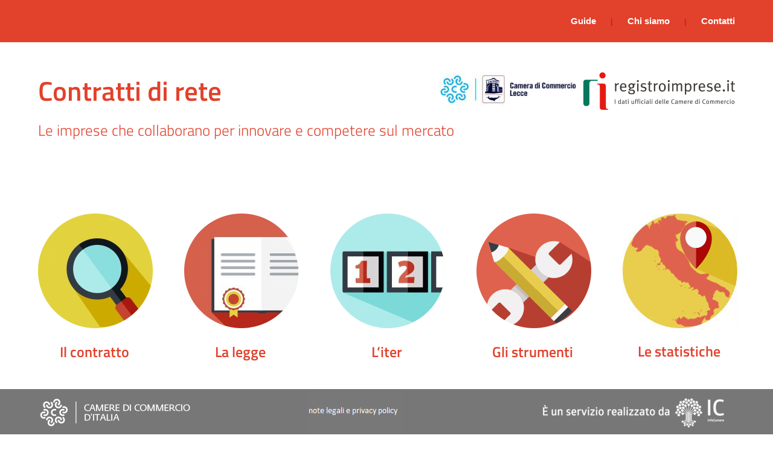

--- FILE ---
content_type: text/html;charset=UTF-8
request_url: https://contrattidirete.registroimprese.it/reti/?cb=LE
body_size: 186906
content:
 

<!DOCTYPE html PUBLIC "-//W3C//DTD XHTML 1.0 Transitional//EN" "http://www.w3.org/TR/xhtml1/DTD/xhtml1-transitional.dtd">
<html xmlns="http://www.w3.org/1999/xhtml">
<head>
<meta http-equiv="Content-Type" content="text/html; charset=utf-8" />
<title>Contratti di Rete</title>
<meta name="description" content="Vuoi conoscere lo strumento contratto di rete? Scopri come incrementare la capacit&agrave; innovativa e la competitivit&agrave; sul mercato della tua impresa"/>
<meta name="keywords" content="contratto, rete, registro, imprese, collaborare, competere, innovare, imprese"/>
<meta name="author" content="InfoCamere S.c.p.a."/>
<meta name="viewport" content="width=device-width, initial-scale=1, maximum-scale=1, user-scalable=no"/>
<link href="immagini/favicon.ico" rel="shortcut icon" />
<link href="css/style.css" rel="stylesheet" type="text/css" />
<link href="css/media.css" rel="stylesheet" type="text/css" />
<link rel='stylesheet' type='text/css' href='css/styles_menu.css' />
<link rel="stylesheet" href="css/jquery.bxslider.css" type="text/css" />
<script src='js/jquery.min2.js'></script>
<link rel="stylesheet" href="css/jquery-ui.css" />
<script src="js/jquery-ui.min.js"></script>
<script src="js/jquery.bxslider.js"></script>

<script language="javascript">
  $(document).ready(function(){
try{
slider1=$('#slider1').bxSlider({
		mode: 'fade',
		auto: false,
		autoControls: true,
		pause: 2000,
		infiniteLoop: false,
		adaptiveHeight: false
		});

slider2=$('#slider2').bxSlider({
		mode: 'fade',
		auto: false,
		autoControls: true,
		pause: 2000,
		infiniteLoop: false,		
		adaptiveHeight: false
		});

slider3=$('#slider3').bxSlider({
		mode: 'fade',
		auto: false,
		autoControls: true,
		pause: 2000,
		infiniteLoop: false,		
		adaptiveHeight: false
		});

slider4=$('#slider4').bxSlider({
		mode: 'fade',
		auto: false,
		autoControls: true,
		pause: 2000,
		infiniteLoop: false,		
		adaptiveHeight: false
		});

slider5=$('#slider5').bxSlider({
		mode: 'fade',
		auto: false,
		autoControls: true,
		pause: 2000,
		infiniteLoop: false,		
		adaptiveHeight: false
		});
}catch(ex){}
  });
 
  
</script>

<script type="text/javascript">
     function toggle() {
         if(document.getElementById('mille').style.display=='block') {
             document.getElementById('mille').style.display='none'; 
         } else {
             document.getElementById('mille').style.display='block';
         } 
     }
 </script> 
<script type="text/javascript">
    function toggle2() {
        if(document.getElementById('men2').style.display=='block') {
            document.getElementById('men2').style.display='none';
        } else {
            document.getElementById('men2').style.display='block';
        }
    }
    function toggle3() {
        if(document.getElementById('men3').style.display=='block') {
            document.getElementById('men3').style.display='none';
        } else {
            document.getElementById('men3').style.display='block';
        }
    }
    function toggle4() {
        if(document.getElementById('men4').style.display=='block') {
            document.getElementById('men4').style.display='none';
        } else {
            document.getElementById('men4').style.display='block';
        }
    }
    function toggle5() {
        if(document.getElementById('men5').style.display=='block') {
            document.getElementById('men5').style.display='none';
        } else {
            document.getElementById('men5').style.display='block';
        }
    }
    function toggle6() {
        if(document.getElementById('men6').style.display=='block') {
            document.getElementById('men6').style.display='none';
        } else {
            document.getElementById('men6').style.display='block';
        }
    }				
</script> 

</head>
<body id="body">
	<!--<div id="avviso" style="width:400px;height:40px;">
		<h1 style="color:#000;">Per una corretta visione girare il tablet</h1>
	</div>-->
 <div class="hid3">
	<div id="header">
		<div class="nav">
         <div class="nav_mo hid2"><a href="javascript:toggle();"><img src="immagini/C_320_03.png" /></a></div>
			<ul>
				<li><a id="guide" style="color:#fff;cursor:pointer;">Guide</a></li>
				<span class="pipe">|</span>  
				<li><a href="chi_siamo.action">Chi siamo</a></li>
				<span class="pipe">|</span> 
				<li style="margin-right:0px;"><a href="contatti.action">Contatti</a></li>      
			</ul>
		</div>
		<div id="continv" style="width:980px;margin:0px auto;">
		<div  itemscope itemtype="http://schema.org/WebPage"  id="sottoguide" style="position:relative;top:0px;left:700px;width:252px;height:32px;display:none;">
			<table itemscope="itemscope" itemtype="http://www.schema.org/SiteNavigationElement" style="width:250px; background-color:#FFFFFF" cellspacing="0">
			<tr><td style="border-style:solid;border-color:#E2412C;border-width:0px 2px 1px 2px;padding:5px;color:#E2412C;font-family:'TitilliumWeb-SemiBold';font-size:18px;line-height:32px;">Guida per la rete contratto <a itemprop="url" href="downloadFile.action?fileName=GuidaReteContratto.pdf" target="_blank" style="border:none;"><img src="download.png" alt="" style="float:right;margin-top:5px;"/></a></td></tr>
			<tr><td style="border-style:solid;border-color:#E2412C;border-width:1px 2px 2px 2px;padding:5px;color:#E2412C;font-family:'TitilliumWeb-SemiBold';font-size:18px;line-height:32px;">Guida per la rete soggetto <a itemprop="url" href="downloadFile.action?fileName=GuidaReteSoggetto.pdf" target="_blank" style="border:none;"><img src="download.png" alt="" style="float:right;margin-top:5px;"/></a></td></tr>
			</table>
		</div>   
<div class="hid2">               
<div id="mille" style="z-index:9999">
<div id='cssmenu' >
<ul>
   <li class='has-sub'><a href='#'><span>Il contratto</span></a>
    <ul>
      <li><a href='javascript:toggle();' id="goto1"><span>Cos 	&apos; &egrave;</span></a></li>
      <li><a href='javascript:toggle();' id="goto2"><span>Chi pu&ograve; partecipare</span></a></li>
      <li><a href='javascript:toggle();' id="goto3"><span>Cosa si pu&ograve; fare</span></a></li>
      <li><a href='javascript:toggle();' id="goto4"><span>Quali sono i vantaggi</span></a></li>
      <li><a href='javascript:toggle();' id="goto5"><span>Come gestire la rete</span></a></li>          
    </ul>
   </li>        
   <li class='has-sub'><a href='#'><span>La legge</span></a>
    <ul>
      <li><a href='javascript:toggle();' id="goto6"><span>La legge</span></a></li>
      <li><a href='javascript:toggle();' id="goto7"><span>Tipologie di contratto</span></a></li>
      <li><a href='javascript:toggle();' id="goto8"><span>Forma dell 	&apos;atto</span></a></li>
      <li><a href='javascript:toggle();' id="goto9"><span>Contenuto del contratto</span></a></li>
      <li><a href='javascript:toggle();' id="goto10"><span>Fondo patrimoniale</span></a></li>     
      <li><a href='javascript:toggle();' id="goto11"><span>Organo comune</span></a></li>
      <li><a href='javascript:toggle();' id="goto12"><span>Rete con soggettivit&agrave; giuridica</span></a></li>             
    </ul>
   </li>    
   <li class='has-sub'><a href='#'><span>L 	&apos;iter</span></a>
    <ul>
      <li><a href='javascript:toggle();' id="goto13"><span>Stipula del contratto</span></a></li>
      <li><a href='javascript:toggle();' id="goto14"><span>Registrazione dell 	&apos;atto</span></a></li>
      <li><a href='javascript:toggle();' id="goto15"><span>Iscrizione al Registro Imprese</span></a></li>
      <li><a href='javascript:toggle();' id="goto16"><span>Modifiche successive</span></a></li>
      <li><a href='javascript:toggle();' id="goto17"><span>Deposito della situazione patrimoniale</span></a></li>     
      <li><a href='javascript:toggle();' id="goto18"><span>Rete con soggettivit&agrave; giuridica</span></a></li>          
    </ul>
   </li>      
   <li class='has-sub'><a href='#'><span>Gli strumenti</span></a>
    <ul>
      <li class='has-sub'><a href='#'><span>rete contratto</span></a>
         <ul>
           <li><a href='javascript:toggle();' id="goto23"><span>Cos 	&apos; &egrave;</span></a></li>
           <li><a href='javascript:toggle();' id="goto24"><span>Iscrizione</span></a></li>
           <li><a href='javascript:toggle();' id="goto25"><span>Modifica</span></a></li>
           <!-- <li><a href='javascript:toggle();' id="goto26"><span>Deposito della situazione patrimoniale</span></a></li> -->                      
        </ul>      
      </li>
      <li class='has-sub'><a href='#'><span>rete soggetto</span></a>
         <ul>
           <li><a href='javascript:toggle();' id="goto19"><span>Cos 	&apos; &egrave;</span></a></li>
           <li><a href='javascript:toggle();' id="goto20"><span>Iscrizione</span></a></li>
           <li><a href='javascript:toggle();' id="goto21"><span>Modifica</span></a></li>
           <li><a href='javascript:toggle();' id="goto22"><span>Deposito della situazione patrimoniale</span></a></li>                      
         </ul>      
        </li>      
       </ul>
   </li>     
   <li><a href='javascript:toggle();' id="goto27"><span>Le statistiche</span></a></li>
   <li class='has-sub'><a href='#'><span>Guide</span></a>
         <ul>
           <li><a href="downloadFile.action?fileName=GuidaReteContratto.pdf"><span>Guida per la rete contratto</span></a></li>
           <li><a href="downloadFile.action?fileName=GuidaReteSoggetto.pdf"><span>Guida per la rete soggetto</span></a></li>
         </ul> 
   </li>          
   <li><a href='chi_siamo.action'><span>Chi siamo</span></a></li>
   <li><a href='contatti.action'><span>Contatti</span></a></li>
</ul>
</div>        
          </div>    
		</div>        
	</div>
</div>
	<div id="container"  itemscope itemtype="http://schema.org/WebPage" >
		<div id="loghi_cont">
			<div id="loghi_cont_sx" itemprop="about">Contratti di rete</div>
			<div id="loghi_cont_dx" itemscope itemtype="http://schema.org/GovernmentOrganization">
			<a itemprop="name" content="registro delle imprese" href="http://www.registroimprese.it/" target="_blank"><img src="immagini/rete_05.png" /></a>
			</div>
            
            <div id="loghi_cont_mi" style="text-align: right;"> <a href="http://www.LE.camcom.it"><img src="image/ImageAction.action?imageId=LE.JPG" style="max-width: 226px;"/></a></div>
            
            
            <div class="sub_tit"style="width:800px; height:30px; margin-top:7px; float:left;">Le imprese che collaborano per innovare e competere sul mercato</div>
		</div>
		
		<div itemscope="itemscope" itemtype="http://www.schema.org/SiteNavigationElement" id="icon_cont" >
			<!--STATISTICHE-->
			<a itemprop="url" id="statistiche" class="anim">
             <div class="hid">
				<div class="icon">
					<div id="animazionestatistiche" style="background-image:url('immagini/sfondostatistiche.jpg');width:190px;height:190px;background-position:-16px -14px;background-color:#FFF;background-repeat:no-repeat;">
						<img style="position:relative;top:12px;left:95px;" src="immagini/spillone.png" alt="" id="spillone"/>
					</div>
					<div itemprop="about" class="label">Le statistiche</div>
					<div class="arrow"><img src="immagini/rete_27.png"/></div>
					<div class="point" style="height:300px;">
						<div id="animpuntini5"></div>
					</div>
				</div>
               </div>
             <div class="hid2">
              <img src="immagini/icon__0000_Livello-5.png" alt="" />
              
					<div class="label">Le statistiche</div>
					<div class="arrow"><img src="immagini/rete_27.png"/></div>
					<div class="point" style="height:300px;">
						<div id="animpuntini5"></div>
					</div>              
              
             </div>   
			</a>
			<!--END STATISTICHE-->
			
			<!--STRUMENTI-->
			<a itemprop="url" id="strumenti" class="anim">
             <div class="hid">
				<div class="icon">
					<div id="animazionestrumenti" style="background-image:url('immagini/sfondostrumenti.jpg');background-position:-30px -30px;width:190px;">
						<img src="immagini/maschera.png" alt=""/>
					</div>
					<div itemprop="about" class="label">Gli strumenti</div>
					<div class="arrow"><img src="immagini/rete_27.png" /></div>
					<div class="point" style="height:300px;">
						<div id="animpuntini4"></div>
					</div>
				</div>
               </div>
             <div class="hid2">
              <img src="immagini/icon__0001_Livello-4.png" alt="" />
              
					<div class="label">Gli strumenti</div>
					<div class="arrow"><img src="immagini/rete_27.png" /></div>
					<div class="point" style="height:300px;">
						<div id="animpuntini4"></div>
					</div>              
              
             </div>   
			</a>  
			<!--END STRUMENTI-->
			
			<!--ITER-->
			<a itemprop="url" id="iter" class="anim">
             <div class="hid">
				<div class="icon">
					<div id="animazioneiter" style="background-image:url('immagini/sfondoiter.jpg');background-position:-30px -30px;width:190px;">
						<img src="immagini/maschera.png" alt=""/>
					</div>
					<div itemprop="about" class="label">L&rsquo;iter</div>
					<div class="arrow"><img src="immagini/rete_27.png" /></div>
					<div class="point" style="height:300px;">
						<div id="animpuntini3"></div>
					</div>
				</div>
               </div>
             <div class="hid2">
              <img src="immagini/icon__0002_Livello-3.png" alt="" />
              
					<div class="label">L&rsquo;iter</div>
					<div class="arrow"><img src="immagini/rete_27.png" /></div>
					<div class="point" style="height:300px;">
						<div id="animpuntini3"></div>
					</div>              
              
             </div>   
			</a>
			<!--END ITER-->
			
			<!--LEGGE-->
			<a itemprop="url" id="legge" class="anim">
             <div class="hid">
				<div class="icon">
					<div id="animazionelegge" style="background-image:url('immagini/sfondolegge.jpg');background-position:-30px -30px;width:190px;">
						<img src="immagini/maschera.png" alt=""/>
					</div>
					<div itemprop="about" class="label">La legge</div>
					<div class="arrow"><img src="immagini/rete_27.png" /></div>
					<div class="point" style="height:300px;">
						<div id="animpuntini2"></div>
					</div>
				</div>
              </div>
             <div class="hid2">
              <img src="immagini/icon__0003_Livello-2.png" alt="" />
              
              		<div class="label">La legge</div>
					<div class="arrow"><img src="immagini/rete_27.png" /></div>
					<div class="point" style="height:300px;">
						<div id="animpuntini2"></div>
					</div>              
              
             </div>    
			</a>
			<!--END LEGGE-->
			
			<!--CONTRATTO-->
			<a itemprop="url" id="contratto" class="anim" style="margin-left:0px">
             <div class="hid">
				<div class="icon" style="margin-left:0px;">
					<div id="animazionearchivio" style="background-image:url('immagini/sfondoarchivio.jpg');background-position:-30px -30px;width:190px;">
						<img src="immagini/maschera.png" alt=""/>
					</div>
					<div itemprop="about" class="label">Il contratto</div>
					<div class="arrow"><img src="immagini/rete_27.png" /></div>
					<div class="point" style="height:300px;">
						<div id="animpuntini1"></div>
					</div>
				</div>
             </div>
             <div class="hid2">
              <img src="immagini/icon__0004_Livello-1.png" alt="" />
              
              		<div class="label">Il contratto</div>
					<div class="arrow"><img src="immagini/rete_27.png" /></div>
					<div class="point" style="height:300px;">
						<div id="animpuntini1"></div>
					</div>
              
             </div>   
			</a>
			<!--END CONTRATTO-->
		</div>
		<div id="sottomenustrumenti" class="sottostrumenti">
			<div class="sotto"><a href="#"><div id="strumenti2" style="height:20px;z-index:99;float:left;position:relative;top:-126px;left:0px;">&bull; Rete soggetto</div></a></div>        
			<div class="sotto"><a href="#"><div id="strumenti1" style="height:20px;z-index:99;float:left;position:relative;top:-150px;left:-119px;">&bull; Rete contratto</div></a></div>
		</div>
	</div>

	<div id="wrap">
		<!--CONTENUTO CONTRATTO-->
		<div  itemscope itemtype="http://schema.org/WebPage" id="content-contratto">
		<meta itemprop="about" content="Il contratto"/>
         <div id="voce_cont">
          <div class="voce_a"><img src="immagini/rete_31.png" />
          </div>   
         <div class="voce_cont"><br />
          <div class="voce_b"><a href="#"><img id="home1" src="immagini/homeicon.png" style="border:none;margin-right:20px;"/></a>Il contratto</div>
          </div>                                               
         </div>
			<div id="content" class="hid">
				<div class="voce voce1 hid">
					<img src="immagini/rete_31.png" />
				</div>
			<div id="tab1" style="display:none;">
    <div class="voce"><a href="#"><img id="home1" src="immagini/homeicon.png" style="border:none;margin-right:20px;"/></a>Il contratto</div>
   <div class="row"> 
	<div class="cont_row">
		<div style="width:300px;height:300px;margin:30px auto;">
			<img src="immagini/contratto01.png" alt=""/>
		</div>
		<p><br />Il contratto di rete &egrave; un istituto innovativo nel nostro sistema produttivo e realizza <strong>un modello di collaborazione tra imprese</strong> che consente, pur mantenendo la propria indipendenza, autonomia e specialit&agrave;, di realizzare <strong>progetti ed obiettivi condivisi</strong>, incrementando la capacit&agrave; innovativa e la competitivit&agrave; sul mercato.</p>
	</div>
</div>
</div>       
			<div id="tab2" style="display:none">
    <div class="voce"><a href="#"><img id="home2" src="immagini/homeicon.png" style="border:none;margin-right:20px;"/></a>Il contratto</div>
	<div class="row" style="margin-top:-20px;">
		<div class="box" style="margin-left:0px; padding-top:50px; font-size:22px; line-height:24px">
			Il contratto di rete pu&ograve; essere stipulato tra imprese<br /> <strong>senza limitazioni</strong><br />
			relative a:
		</div> 
		<div class="box"><img src="immagini/rete_34.png" class="border_img" />
			<h2>forma giuridica</h2>
			<p>societ&agrave; di capitali, societ&agrave; di persone, imprese individuali, cooperative, consorzi, ecc.</p>
		</div> 
		<div class="box"><img src="immagini/rete_36.png" class="border_img" />
			<h2>dimensione</h2>   
			<p>grandi, medie e piccole imprese.</p>   
		</div> 
	</div> 
    <div class="row"> 
		<div class="box" style="margin-left:0px;"><img src="immagini/rete_40.png" class="border_img" />
			<h2>numero di imprese</h2>
			<p>devono essere almeno due.</p>
		</div>  
		<div class="box"><img src="immagini/rete_42.png" class="border_img" />
			<h2>luogo</h2>
			<p>possono partecipare imprese situate in diverse parti del territorio italiano e imprese estere operative in Italia.</p>
		</div> 
		<div class="box"><img src="immagini/rete_44.png" class="border_img" />
			<h2>attivit&agrave;</h2>
			<p>possono essere operanti in settori diversi.</p>
		</div> 
    </div>                         
</div>     
			<div id="tab3" style="display:none">
    <div class="voce"><a href="#"><img id="home3" src="immagini/homeicon.png" style="border:none;margin-right:20px;"/></a>Il contratto</div>
	<div class="cont_row">
	<p style="font-size:15px;">Nello schema normativo &egrave; previsto che le parti prima predispongano un <b>programma di rete</b> - ossia un piano generale d&rsquo;azione volto ad accrescere la capacit&agrave; innovativa e la competitivit&agrave; - e poi diano esecuzione concreta alle attivit&agrave; previste nel programma.</p>
	<h2 style="font-size:17px;text-transform:none;">Tali attivit&agrave; possono essere di tre tipi:</h2>
	</div>
    <div class="row"> 
		<div class="box" style="margin-left:0px; text-align:center"><img src="immagini/contratto03a.png" />
			<h2>collaborazione</h2>
			<p>tra le parti in ambiti attinenti l&rsquo;esercizio delle proprie imprese</p>
		</div>  
		<div class="box" style="text-align:center"><img src="immagini/contratto03b.png" />
			<h2>scambio</h2>
			<p>tra le parti di informazioni<br />o di prestazioni di qualsiasi natura <br />(industriale, commerciale, tecnica e tecnologica)</p>
		</div> 
		<div class="box" style="text-align:center"><img src="immagini/contratto03c.png" />
			<h2>esercizio in comune</h2>
			<p>tra le parti di una o pi&ugrave; attivit&agrave; rientranti nell&rsquo;oggetto delle rispettive imprese</p>
		</div> 
    </div>                         
</div>     
			<div id="tab4" style="display:none">
    <div class="voce"><a href="#"><img id="home4" src="immagini/homeicon.png" style="border:none;margin-right:20px;"/></a>Il contratto</div>
    <div class="cont_row">
	<div class="row" style="height:173px"><img src="immagini/contratto04.png" /></div> 
    <div class="row" style="margin-top:-26px;"> 
		<div class="box" style="margin-left:0px; font-size:22px; line-height:24px">
		Aggregarsi e costituire una rete d&rsquo;impresa consente di <strong>aumentare la crescita dimensionale preservando l&rsquo;autonomia</strong> giuridica ed operativa delle diverse imprese che si aggregano. <br /><br />
		<span style="color:#6f6f6f">Attraverso la collaborazione all&rsquo;interno di una rete d&rsquo;impresa si pu&ograve; infatti conseguire un <strong>accrescimento delle capacit&agrave; innovative e competitive</strong> delle aziende partecipanti.</span>        
		</div>  
		<div class="box2">
			<div style="width:100%; margin-left:-15px"><span style="color:#e2412c; font-size:17px"><b>La sinergia tra imprese in rete consente di:</b></span></div>
             <ul>
              <li style="line-height:25px; margin-bottom:10px; margin-top:5px">divenire un soggetto di dimensioni tali da poter <strong>affrontare meglio il mercato, anche estero</strong></li>
              <li style="margin-top:-9px"><strong>ampliare l&rsquo;offerta</strong></li>
              <li><strong>dividere i costi</strong></li>
              <li><strong>accedere a finanziamenti</strong> e contributi a fondo perduto</li> 
              <li>godere di <strong>agevolazioni fiscali</strong></li>
              <li>partecipare alle gare per l’affidamento dei <strong>contratti pubblici</strong></li>
              <li style="line-height:25px; margin-bottom:10px;">impiegare il <strong>distacco del personale</strong> tra le imprese: l&rsquo;interesse della parte distaccante sorge   
   automaticamente in forza dell&rsquo;operare della rete</li>
              <li style="line-height:25px; margin-top:-9px">assumere in regime di <strong>codatorialit&agrave;</strong> il personale dipendente secondo le regole di ingaggio 
   stabilite nel contratto di rete</li>                                                        
             </ul>
		</div> 
</div>  
    </div>                         
</div>     
			<div id="tab5" style="display:none">
    <div class="voce"><a href="#"><img id="home5" src="immagini/homeicon.png" style="border:none;margin-right:20px;"/></a>Il contratto</div>
    <div class="cont_row">
	<div class="row" style="margin-top:-130px;">
		<div class="box" style="margin-left:0px; font-size:22px; line-height:24px"><img src="immagini/contratto05.png" />
			Il contratto di rete<br /><b>formalizza i rapporti<br />di collaborazione<br />e condivisione</b> tra le imprese<br />partecipanti in modo<br />da definire chiaramente<br />l&rsquo;impegno, l&rsquo;investimento<br />e il tipo di legame da adottare.<br />In particolare:
		</div> 
		<div class="box"><img src="immagini/contratto05b.png" />
			<h2>fondo patrimoniale comune</h2>
			<p>Le regole di gestione dell&rsquo;eventuale <b>fondo patrimoniale comune</b> e la misura e i criteri di valutazione dei conferimenti iniziali e degli eventuali contributi successivi che ciascun partecipante si obbliga a versare.</p>
		</div> 
		<div class="box">
			<h2>assunzione di decisioni</h2>   
			<p>Le regole per l&rsquo;assunzione delle decisioni dei partecipanti su ogni materia o aspetto di interesse comune, che non rientri nei poteri di gestione conferiti all&rsquo;eventuale organo comune; possono prevedere:
			<ul style="margin-left:20px; margin-top:-16px;">
				<li><b>maggioranza semplice</b></li>
				<li><b>maggioranze qualificate</b>,<br />eventualmente solo per alcune materie</li>
				<li><b>unanimit&agrave;</b> dei partecipanti su tutte,<br />o anche su alcune decisioni</li>
			</ul>
			</p>   
		</div> 
	</div> 
    <div class="row" style="margin-top:-50px"> 
		<div class="box" style="margin-left:0px;">
			<h2>modalit&agrave;</h2>
			<p>Come realizzare lo <b>scopo comune</b> e come misurare l&rsquo;avanzamento verso gli obiettivi strategici di innovazione e di innalzamento della capacit&agrave; competitiva. Quali sono i <b>diritti</b> e gli <b>obblighi</b> assunti da ciascun partecipante.</p>
		</div>  
		<div class="box">
			<h2>organo comune</h2>
			<p>L&rsquo;eventuale istituzione di un organo comune per l&rsquo;esecuzione del contratto o di una o pi&ugrave; parti o fasi di esso, i <b>poteri</b> di gestione e di rappresentanza conferiti, le <b>regole</b> relative alla sua sostituzione.</p>
		</div> 
		<div class="box">
			<h2>durata, adesione e recesso</h2>
			<p>La durata del contratto, le modalit&agrave; di adesione di altri imprenditori ed eventualmente le cause di recesso anticipato e le condizioni per l&rsquo;esercizio del relativo diritto.</p>
		</div> 
    </div>  
    </div>                         
</div>         
			</div>
				<div id="timeline" class="hid" style="height:130px; width:1080px; margin-top:0px; margin-right: auto; margin-bottom: 0px; margin-left: auto; background-color:#eeeeee; padding-top: 70px;">
			<div style="width:1154px;;height:40px;margin:auto;">
				<div id="txt1" class="testo" style="width:116px;padding-left:18px;padding-right:35px;color:#666;">Cos&rsquo;&egrave;</div>
				<div id="txt2" class="testo" style="width:154px;padding-right:100px; padding-left:65px;">Chi pu&ograve; partecipare</div>
				<div id="txt3" class="testo" style="padding-left:15px;padding-right:90px;">Cosa si pu&ograve; fare</div>
				<div id="txt4" class="testo" style="width:174px;padding-right:75px;">Quali sono i vantaggi</div>
				<div id="txt5" class="testo" style="width:160px;">Come gestire la rete</div>
			</div>
			<div style="width:1150px;height:30px;margin:auto;">
				<div style="width:1150px;margin:10px auto 0px -35px;background-color:#D9DADC;height:10px;border-radius:10px; box-shadow:inset 0px 1px 0px #afb0b1;">
					<div class="bull" id="bull1" style="margin-left:60px;"><div id="bull1center" class="centerbull" style="background-color:#666;"></div></div>
					<div class="bull" id="bull2" style="margin-left:230px;"><div id="bull2center" class="centerbull"></div></div>
					<div class="bull" id="bull3" style="margin-left:230px;"><div id="bull3center" class="centerbull"></div></div>
					<div class="bull" id="bull4" style="margin-left:230px;"><div id="bull4center" class="centerbull"></div></div>
					<div class="bull" id="bull5" style="margin-left:230px;"><div id="bull5center" class="centerbull"></div></div>
				</div>
			</div>
		</div>
       <div style="width:100%; height:80px;" class="hid"></div>
       
		<div class="slider hid2">
			<ul id="slider1">
 		 		<li style="height:900px;">
<div class="numero">1/5</div>
   <div class="row">
	<div class="cont_row">
      
		<div style="width:300px;height:220px;margin:30px auto;">
			<img src="immagini_ridotte/contratto/contratto01.png" alt=""/>
		</div>
		<p>Il contratto di rete &egrave; un istituto innovativo nel nostro sistema produttivo e realizza <strong>un modello di collaborazione tra imprese</strong> che consente, pur mantenendo la propria indipendenza, autonomia e specialit&agrave;, di realizzare <strong>progetti ed obiettivi condivisi</strong>, incrementando la capacit&agrave; innovativa e la competitivit&agrave; sul mercato.</p>
	</div>
    
</div>
                </li>
  				<li style="height:900px;">
           <div class="numero">2/5</div>      
 	<div class="row" style="margin-top:-20px;">
    
         
		<div class="box" style="margin-left:0px; padding-top:50px; font-size:22px; line-height:24px">
			Il contratto di rete pu&ograve; essere stipulato tra imprese<br /> <strong>senza limitazioni</strong><br />
			relative a:
		</div> 
		<div class="box"><img src="immagini_ridotte/contratto/rete_34.png" class="border_img" />
			<h2>forma giuridica</h2>
			<p>societ&agrave; di capitali, societ&agrave; di persone, imprese individuali, cooperative, consorzi, ecc.</p>
		</div> 
		<div class="box"><img src="immagini_ridotte/contratto/rete_36.png" class="border_img" />
			<h2>dimensione</h2>   
			<p>grandi, medie e piccole imprese.</p>   
		</div> 
	</div> 
    <div class="row"> 
		<div class="box" style="margin-left:0px;"><img src="immagini_ridotte/contratto/rete_40.png" class="border_img" />
			<h2>numero di imprese</h2>
			<p>devono essere almeno due.</p>
		</div>  
		<div class="box"><img src="immagini_ridotte/contratto/rete_42.png" class="border_img" />
			<h2>luogo</h2>
			<p>possono partecipare imprese situate in diverse parti del territorio italiano e imprese estere operative in Italia.</p>
		</div> 
		<div class="box"><img src="immagini_ridotte/contratto/rete_44.png" class="border_img" />
			<h2>attivit&agrave;</h2>
			<p>possono essere operanti in settori diversi.</p>
		</div> 
    </div>                     
                </li>
  				<li style="height:900px;">
                <div class="numero">3/5</div>  
    <div class="row"> 

	<p style="font-size:15px;">Nello schema normativo &egrave; previsto che le parti prima predispongano un <b>programma di rete</b> - ossia un piano generale d&rsquo;azione volto ad accrescere la capacit&agrave; innovativa e la competitivit&agrave; - e poi diano esecuzione concreta alle attivit&agrave; previste nel programma.</p>
	<h2 style="font-size:17px;text-transform:none;">Tali attivit&agrave; possono essere di tre tipi:</h2>
    
		<div class="box" style="margin-left:0px; text-align:center;x"><img src="immagini_ridotte/contratto/contratto03a.png" style="margin:0 auto" />
			<h2>collaborazione</h2>
			<p>tra le parti in ambiti attinenti l&rsquo;esercizio delle proprie imprese</p>
		</div>  
		<div class="box" style="text-align:center"><img src="immagini_ridotte/contratto/contratto03b.png" style="margin:0 auto" />
			<h2>scambio</h2>
			<p>tra le parti di informazioni<br />o di prestazioni di qualsiasi natura<br /> (industriale, commerciale, tecnica e tecnologica)</p>
		</div> 
		<div class="box" style="text-align:center"><img src="immagini_ridotte/contratto/contratto03c.png" style="margin:0 auto" />
			<h2>esercizio in comune</h2>
			<p>tra le parti di una o pi&ugrave; attivit&agrave; rientranti nell&rsquo;oggetto delle rispettive imprese</p>
		</div> 
    </div>                         
                
                </li>
  				<li style="height:900px;">
                <div class="numero">4/5</div>  
    <div class="cont_row">
	<div class="row" style="height:100%"><img src="immagini_ridotte/contratto/contratto04.png" style="margin-left:30px;" /></div> 
    <div class="row" style="margin-top:-26px;"> 
		<div class="box" style="margin-left:0px; font-size:22px; line-height:24px">
		Aggregarsi e costituire una rete d&rsquo;impresa consente di <strong>aumentare la crescita dimensionale preservando l&rsquo;autonomia</strong> giuridica ed operativa delle diverse imprese che si aggregano. <br /><br />
		<span style="color:#6f6f6f">Attraverso la collaborazione all&rsquo;interno di una rete d&rsquo;impresa si pu&ograve; infatti conseguire un <strong>accrescimento delle capacit&agrave; innovative e competitive</strong> delle aziende partecipanti.</span>        
		</div>  
		<div class="box2" style="margin-top:30px;">
			<div style="width:100%; margin-left:-15px"><span style="color:#e2412c; font-size:17px"><b>La sinergia tra imprese in rete consente di:</b></span></div>
             <ul>
              <li style="line-height:25px; margin-bottom:10px; margin-top:5px">divenire un soggetto di dimensioni tali da poter <strong>affrontare meglio il mercato, anche estero</strong></li>
              <li style="margin-top:-9px"><strong>ampliare l&rsquo;offerta</strong></li>
              <li><strong>dividere i costi</strong></li>
              <li><strong>accedere a finanziamenti</strong> e contributi a fondo perduto</li> 
              <li>godere di <strong>agevolazioni fiscali</strong></li>
              <li>partecipare alle gare per l’affidamento dei <strong>contratti pubblici</strong></li>
              <li style="line-height:25px; margin-bottom:10px;">impiegare il <strong>distacco del personale</strong> tra le imprese: l&rsquo;interesse della parte distaccante sorge   
   automaticamente in forza dell&rsquo;operare della rete</li>
              <li style="line-height:25px; margin-top:-9px">assumere in regime di <strong>codatorialit&agrave;</strong> il personale dipendente secondo le regole di ingaggio 
   stabilite nel contratto di rete</li>                                                        
             </ul>
		</div> 
</div>  
    </div>                         
                
                </li>
  				<li style="height:900px;">
                <div class="numero">5/5</div>  
    <div class="cont_row">
	<div class="row">
		<div class="box" style="margin-left:0px; font-size:22px; line-height:24px"><img src="immagini_ridotte/contratto/contratto05.png" />
			Il contratto di rete <br /><b>formalizza i rapporti<br />di collaborazione<br />e condivisione</b> tra le imprese<br />partecipanti in modo<br />da definire chiaramente<br />l&rsquo;impegno, l&rsquo;investimento<br />e il tipo di legame da adottare.<br />In particolare:
		</div> 
		<div class="box"><img src="immagini_ridotte/contratto/contratto05b.png" />
			<h2>fondo patrimoniale comune</h2>
			<p>Le regole di gestione dell&rsquo;eventuale <b>fondo patrimoniale comune</b> e la misura e i criteri di valutazione dei conferimenti iniziali e degli eventuali contributi successivi che ciascun partecipante si obbliga a versare.</p>
		</div> 
		<div class="box">
			<h2>assunzione di decisioni</h2>   
			<p>Le regole per l&rsquo;assunzione delle decisioni dei partecipanti su ogni materia o aspetto di interesse comune, che non rientri nei poteri di gestione conferiti all&rsquo;eventuale organo comune; possono prevedere:
			<ul style="margin-left:20px; margin-top:-16px;">
				<li><b>maggioranza semplice</b></li>
				<li><b>maggioranze qualificate</b>,<br />eventualmente solo per alcune materie</li>
				<li><b>unanimit&agrave;</b> dei partecipanti su tutte,<br />o anche su alcune decisioni</li>
			</ul>
			</p>   
		</div> 
	</div> 
    <div class="row" style="margin-top:-50px"> 
		<div class="box" style="margin-left:0px;">
			<h2>modalit&agrave;</h2>
			<p>Come realizzare lo <b>scopo comune</b> e come misurare l&rsquo;avanzamento verso gli obiettivi strategici di innovazione e di innalzamento della capacit&agrave; competitiva. Quali sono i <b>diritti</b> e gli <b>obblighi</b> assunti da ciascun partecipante.</p>
		</div>  
		<div class="box">
			<h2>organo comune</h2>
			<p>L&rsquo;eventuale istituzione di un organo comune per l&rsquo;esecuzione del contratto o di una o pi&ugrave; parti o fasi di esso, i <b>poteri</b> di gestione e di rappresentanza conferiti, le <b>regole</b> relative alla sua sostituzione.</p>
		</div> 
		<div class="box">
			<h2>durata, adesione e recesso</h2>
			<p>La durata del contratto, le modalit&agrave; di adesione di altri imprenditori ed eventualmente le cause di recesso anticipato e le condizioni per l&rsquo;esercizio del relativo diritto.</p>
		</div> 
    </div>  
    </div>                          
                </li>                                
			</ul>     
        </div>       
       
		</div>
		<!--FINE CONTENUTO-->
		
		<!--CONTENUTO LEGGE-->
		<div itemscope itemtype="http://schema.org/WebPage" id="content-legge">
		<meta itemprop="about" content="La legge"/>
         <div id="voce_cont">
          <div class="voce_a" style="margin-left:250px"><img src="immagini/rete_31.png" /></div>  
         <div class="voce_cont"><br />
          <div class="voce_b" style="margin-left:220px"><a href="#"><img id="home6" src="immagini/homeicon.png" style="border:none;margin-right:20px;"/></a>La legge</div>
          </div>                                                
         </div>                   
			<div id="content" class="hid">
				<div class="voce2 hid">
					<img src="immagini/rete_31.png" />
				</div>
			<div id="tab6" style="display:none">
	<div class="voce" style="margin-left:280px"><a href="#"><img id="home6" src="immagini/homeicon.png" style="border:none;margin-right:20px;"/></a>La legge</div>
    <div class="cont_row">
      <div class="row" style="margin-top:-40px;">
		<div class="box" style="width:750px; margin:0px">
			<div style="width:100%; text-align:center"><img src="immagini/lalegge14.png" alt="la legge"/></div>
            <p><br /><br />Il contratto di rete &egrave; stipulato da pi&ugrave; imprenditori con lo scopo di <strong>accrescere</strong>, individualmente e collettivamente, <strong>la propria capacit&agrave; innovativa 
e la propria competitivit&agrave; sul mercato</strong>. <br /><br />
A tal fine gli imprenditori si impegnano a <strong>collaborare</strong> in forme e in ambiti predeterminati e attinenti all&rsquo;esercizio delle proprie imprese <strong>sulla base 
di un programma comune, scambiandosi informazioni o prestazioni</strong> di natura industriale, commerciale, tecnica o tecnologica ed <strong>esercitando 
in comune una o pi&ugrave; attivit&agrave;</strong> che rientrino nell&rsquo;oggetto della propria impresa.</p>
		</div>
		<div class="box2" style="float:right; width:260px; height:50px; margin:0px">
        <img src="immagini/lalegge15.png" alt="la legge"/>
        <br /><br />
        <div style="width:100%; margin-left:-20px"><span style="color:#e2412c; font-size:17px">DISCIPLINA DI RIFERIMENTO <a href="downloadFile.action?fileName=DisciplinaContrattoDirete.pdf" target="_blank"><img src="immagini/download_stru.png" /></a></span></div>
			<ul>
<li style="width:290px;">Decreto legge 5/2009 convertito<br />
   in legge 33/2009 e modificato <br />
   con legge 99/2009</li>

<li style="width:290px;">Decreto legge 78/2010 convertito<br />
   in legge 122/2010</li>

<li style="width:290px;">Decreto legge 83/2012 convertito<br />
   in legge 134/2012</li>

<li style="width:290px;">Decreto legge 179/2012 convertito<br />
   in legge 221/2012</li>
   
<li style="width:290px;">Legge 154/2016</li>   
            </ul>
			</div>
		</div>
 </div>
 </div>    
			<div id="tab7" style="display:none">
    <div class="voce" style="margin-left:280px"><a href="#"><img id="home7" src="immagini/homeicon.png" style="border:none;margin-right:20px;"/></a>La legge</div>
	<div class="cont_row">
     <div class="row"> 
      <div class="box" style="width:100%; margin:0px"> 
		<div style="width:180px;height:200px;margin:30px auto;"><img src="immagini/lalegge03.png" alt=""/></div>
		<p style="margin-top:-40px;">La normativa prevede e disciplina la rete sotto forma di strumento contrattuale di collaborazione e cooperazione tra imprenditori.
<br /><br />
La rete nasce come <strong>strumento meramente contrattuale</strong>. Qualora le parti contraenti vogliano creare con la rete un <strong>autonomo soggetto giuridico</strong>, altro e diverso rispetto alle imprese contraenti, possono far acquisire soggettivit&agrave; giuridica alla rete, 
definita <strong>rete soggetto</strong>, per distinguerla dalla rete meramente contrattuale detta <strong>rete contratto</strong>. </p>
	</div>
  </div> 
 </div> 
</div>     
			<div id="tab8" style="display:none">
    <div class="voce" style="margin-left:280px"><a href="#"><img id="home8" src="immagini/homeicon.png" style="border:none;margin-right:20px;"/></a>La legge</div>
	<div class="cont_row">
	<h2 style="font-size:17px;text-transform:none;">Il contratto di rete deve essere redatto in una delle seguenti forme:</h2>
	</div>
    <div class="row"> 
		<div class="box" style="margin-left:0px; text-align:center"><img src="immagini/lalegge04.png" />
			<h2>atto pubblico</h2>
		</div>  
		<div class="box" style="text-align:center"><img src="immagini/lalegge05.png" />
			<h2>scrittura privata autenticata</h2>
		</div> 
		<div class="box" style="text-align:center"><img src="immagini/lalegge06.png" />
			<h2>atto firmato digitalmente</h2>
			<p>a norma degli articoli 24 o 25 del Codice dell&rsquo;Amministrazione Digitale da ciascun imprenditore o legale rappresentante delle imprese aderenti e trasmesso al Registro delle Imprese attraverso il modello standard tipizzato ai sensi del d.m. n. 122 del 10 Aprile 2014</p>
		</div> 
    </div>                         
</div>     
			<div id="tab9" style="display:none">
    <div class="voce" style="margin-left:280px"><a href="#"><img id="home9" src="immagini/homeicon.png" style="border:none;margin-right:20px;"/></a>La legge</div>
    <div class="cont_row">
	<div class="row">
		<div class="box" style="margin-left:0px; font-size:22px; line-height:24px">
        <div style="margin-left:80px;">
         <img src="immagini/lalegge07.png" style="margin-bottom:60px;" />
         <img src="immagini/lalegge08.png" style="margin-bottom:60px;" />
         <img src="immagini/lalegge09.png" />
        </div>         			
		</div> 
		<div class="box">
			<div style="width:100%; margin-left:-15px"><h2 style="font-size:34px; text-transform:none">L&rsquo;atto deve indicare </h2></div>
            <ul style="margin-top:-10px;">
                <li>le <strong>imprese partecipanti</strong> per originaria sottoscrizione o per adesione successiva</li>
                <li>gli <strong>obiettivi strategici</strong> di innovazione e di accrescimento della capacit&agrave; competitiva dei partecipanti, nonch&eacute; le modalit&agrave; concordate tra gli stessi per misurare l&rsquo;avanzamento verso tali obiettivi</li>
                <li>il <strong>programma di rete</strong> con l&rsquo;indicazione dei diritti e degli obblighi assunti da ciascun partecipante, nonch&eacute; delle modalit&agrave; di realizzazione dello scopo comune</li>
                <li>la <strong>durata</strong> del contratto</li>
                <li>le modalit&agrave; di <strong>adesione</strong> di altri imprenditori</li>
                <li>le <strong>regole</strong> per l&rsquo;assunzione delle decisioni dei partecipanti su ogni materia o aspetto di interesse comune</li> 
            </ul>                   
		</div> 
		<div class="box">
			<div style="width:100%; margin-left:-15px;"><h2 style="font-size:17px; text-transform:none">Sono elementi facoltativi:</h2></div>   
			<ul style="margin-top:-10px;">
				<li>l&rsquo;<strong>organo comune</strong> ossia il soggetto prescelto per dare esecuzione al contratto</li>
				<li>il <strong>fondo patrimoniale</strong> e di conseguenza anche</li>
                 <ul style="list-style-image: url(immagini/point4.png); list-style-position:outside; margin-left:20px;">
                  <li>la denominazione della rete</li>
                  <li>la sede della rete</li>
                  <li>la misura e i criteri di valutazione dei conferimenti iniziali e degli eventuali contributi successivi che ciascun partecipante si obbliga a versare e le regole di gestione 
      del fondo</li>                                    
                 </ul>
				<li>le cause di recesso anticipato</li>
				<li>la<strong> modificabilit&agrave; a maggioranza del programma di rete</strong> e le regole relative alle modalit&agrave; di assunzione delle decisioni di modifica</li>                
			</ul>
		</div> 
	</div> 
    </div>                         
</div>     
			<div id="tab10" style="display:none">
    <div class="voce" style="margin-left:280px"><a href="#"><img id="home10" src="immagini/homeicon.png" style="border:none;margin-right:20px;"/></a>La legge</div>
	<div class="cont_row">
     <div class="row"> 
      <div class="box" style="width:100%; margin:0px">     
		<div style="width:224px;height:176px;margin:30px auto -20px auto;"><img src="immagini/lalegge10.png" alt=""/></div>
		<p>Il <strong>fondo patrimoniale comune</strong> &egrave; costituito dai contributi delle imprese partecipanti e dai beni acquistati con questi 
contributi. Ad esso si applicano, in quanto compatibili, le disposizioni sul fondo consortile di cui agli articoli 2614 e 2615, secondo comma, del codice civile.<br />
Per le reti soggetto, <strong>entro due mesi dalla chiusura dell&rsquo;esercizio annuale</strong>, l&rsquo;organo comune redige una <strong>situazione patrimoniale</strong> osservando, in quanto compatibili, le disposizioni relative al bilancio di esercizio della societ&agrave; per azioni, e la deposita presso l&rsquo;ufficio del Registro Imprese del luogo ove ha sede la rete. Si applica, in quanto compatibile, l&rsquo;articolo 2615-bis, terzo comma, del codice civile.
</p>
	</div>
  </div> 
 </div> 
</div>      
			<div id="tab11" style="display:none">
    <div class="voce" style="margin-left:280px"><a href="#"><img id="home11" src="immagini/homeicon.png" style="border:none;margin-right:20px;"/></a>La legge</div>
    <div class="cont_row">
	<div class="row">
		<div class="box" style="margin-left:0px; font-size:22px; line-height:24px">
        <div style="margin-left:80px;">
         <img src="immagini/lalegge11.png" style="margin-bottom:60px;" />
         <img src="immagini/lalegge12.png" style="margin-bottom:60px;" />
         <img src="immagini/lalegge13.png" />
        </div>         			
		</div> 
		<div class="box">
			<div style="width:100%; margin-left:-15px"><h2 style="font-size:34px; text-transform:none">L&rsquo;organo comune</h2></div>
            <p style="margin-left:-15px"><strong>&egrave; formato da</strong><br />
              un singolo soggetto in composizione monocratica oppure da una pluralit&agrave; di membri in composizione collegiale.
<br /><br />
<strong>Ha mandato
per</strong> l&rsquo;esecuzione del contratto, o di una o pi&ugrave; parti di esso.
<br /><br />
<strong>Pu&ograve; essere coadiuvato da</strong></p>
			<ul style="margin-top:-20px">
                <li>soggetti esterni alla rete</li>
                <li>singole imprese partecipanti per lo svolgimento di attivit&agrave; specifiche</li>
                <li>specifici gruppi di lavoro composti ad hoc sia dai partecipanti che da soggetti terzi per l&rsquo;esecuzione di singoli progetti</li>   
            </ul>                 
		</div> 
		<div class="box">
         <div style="width:100%; margin-left:-20px; font-size:17px"><p><strong>Salvo diversamente disposto nel contratto ha potere di rappresentanza per:</strong></p></div>
			<ul>
				<li>programmazione negoziata con le Pubbliche Amministrazioni</li>
				<li>interventi di garanzia per l&rsquo;accesso al credito</li>
				<li>sviluppo del sistema imprenditoriale nei processi di internazionalizzazione e di innovazione previsti dall&rsquo;ordinamento</li>
				<li>utilizzo di strumenti di promozione e tutela dei prodotti e marchi di qualit&agrave; o di cui sia adeguatamente garantita la genuinit&agrave; della provenienza</li>  
                <p>I contraenti possono conferire all&rsquo;organo comune ulteriori poteri di rappresentanza.</p>              
			</ul>
		</div> 
	</div> 
    </div>                         
</div>     
			<div id="tab12" style="display:none">
	<div class="voce" style="margin-left:280px"><a href="#"><img id="home12" src="immagini/homeicon.png" style="border:none;margin-right:20px;"/></a>La legge</div>
    <div class="cont_row">
      <div class="row" style="margin-top:-100px;">
		<div class="box" style="width:838px; margin:0px">
            <div style="width:100%; margin-left:-20px"><h2 style="font-size:17px;text-transform:none;"><p style="padding-top:12px; margin-left:1px; color:#e2412c">Le imprese partecipanti al contratto di rete possono decidere di istituire un nuovo soggetto giuridico, la cosiddetta rete soggetto.</p></h2></div>					             
               <p>
            	<div style="margin-left:-20px; color: #6F6F6F; font-size:16px; margin-top:-5px"><strong>La rete soggetto &egrave;:</strong></div>
         		<ul style="margin-top:-10px">
                <li style="width:100%">un autonomo centro di imputazione  di situazioni giuridiche soggettive</li>
                <li style="width:100%">un soggetto altro e ulteriore rispetto  alle imprese partecipanti</li>
                <li style="width:100%">un soggetto tributario (vedi Circolare dell&rsquo;Agenzia delle Entrate n. 20/E del 18 giugno 2013)</li>
                <li style="width:100%">assoggettabile alla procedura fallimentare</li>
                <li style="width:100%">un ente cui pu&ograve; far capo la responsabilit&agrave; degli enti (ex d.lgs. 231/2001)</li>                                                               
                </ul>
                <p style="margin-left:-15px">Alla rete soggetto &egrave; negata la possibilit&agrave; di conseguire l&rsquo;agevolazione fiscale<br />
                (ex Legge n. 122/2010).
                </p>
                <p>
                 <div style="margin-left:-20px; color: #6F6F6F; font-size:16px;  margin-top:-5px"> <strong>La rete soggetto deve:</strong></div>
                <ul style="margin-top:-10px">
                <li style="width:100%">esser dotata di fondo patrimoniale comune </li>
                <li style="width:100%">istituire un organo comune che agir&agrave; come rappresentante della rete</li>
                <li style="width:100%">richiedere un autonomo numero di partiva IVA </li>
                <li style="width:100%">adempiere a tutti gli obblighi tributari (dichiarazione dei redditi, IVA, versamenti d&rsquo;imposta,  
   applicazione di regimi speciali quali ad es. quello sulle societ&agrave; di comodo, ecc.)</li>
                <li style="width:100%">tenere le scritture contabili (libro giornale, degli inventari, scritture di magazzino, inventario,  
   registro dei beni ammortizzabili, bilancio) </li>                
                </ul>                
             </p>
		</div>
		<div class="box2" style="float:right; width:260px; height:500px; margin:0px">
        <img src="immagini/lalegge01.png" alt="la legge"/>
        <div style="width:100%; margin-left:-20px"><p><strong>Le imprese partecipanti alla rete soggetto </strong></p></div>
			<ul>
<li style="width:290px;">sono &quot;socie&quot; della rete in quanto il loro<br />  
   apporto &egrave; trattato come<br />
   un conferimento</li>

<li style="width:290px;">la loro partecipazione ha un &quot;valore  <br />
   fiscale&quot; in grado di rilevare in ipotesi<br />
   di scioglimento del vincolo</li>

<li style="width:290px;">non possono beneficiare<br /> 
   dell&rsquo;agevolazione fiscale<br /> 
   (ex Legge n. 122/2010)</li>
            </ul>
			</div>
		</div>
 </div>
 </div>    
			</div>
				<div id="timeline" class="hid" style="height:130px; width:1080px; margin-top:0px; margin-right: auto; margin-bottom: 0px; margin-left: auto; background-color:#EEEEEE;">
			<div style="width:1140px;height:40px;margin:auto;">
				<div id="txt6" class="testo" style="width:70px;padding-left:0px;padding-right:10px;color:#666; text-align:center">La legge</div>
				<div id="txt7" class="testo" style="width:154px;padding-right:20px; padding-left:58px; text-align:center">Tipologie<br />di contratto</div>
				<div id="txt8" class="testo" style="padding-right:0px; text-align:center">Forma dell&rsquo;atto</div>
				<div id="txt9" class="testo" style="width:164px; padding-right:0px; text-align:center">Contenuto<br />del contratto</div>
				<div id="txt10" class="testo" style="width:164px; text-align:center">Fondo<br />patrimoniale</div>
				<div id="txt11" class="testo" style="width:160px; text-align:center;padding-left:5px;">Organo<br />comune</div>
				<div id="txt12" class="testo" style="width:160px; text-align:center">Rete con<br />soggettivit&agrave; giuridica</div>                                
			</div>
			<div style="width:1150px;height:30px;margin:auto;">
				<div style="width:1150px;margin:10px auto 0px -40px;background-color:#D9DADC;height:10px;border-radius:10px; box-shadow:inset 0px 1px 0px #afb0b1;">
					<div class="bull" id="bull6" style="margin-left:60px;"><div id="bull6center" class="centerbull" style="background-color:#666;"></div></div>
					<div class="bull" id="bull7" style="margin-left:157px;"><div id="bull7center" class="centerbull"></div></div>
					<div class="bull" id="bull8" style="margin-left:141px;"><div id="bull8center" class="centerbull"></div></div>
					<div class="bull" id="bull9" style="margin-left:139px;"><div id="bull9center" class="centerbull"></div></div>
					<div class="bull" id="bull10" style="margin-left:141px;"><div id="bull10center" class="centerbull"></div></div>
					<div class="bull" id="bull11" style="margin-left:139px;"><div id="bull11center" class="centerbull"></div></div>
					<div class="bull" id="bull12" style="margin-left:141px;"><div id="bull12center" class="centerbull"></div></div>                    
				</div>
			</div>
		</div>
       <div style="width:100%; height:80px;" class="hid"></div>
       
		<div class="slider hid2">
			<ul id="slider2">
 		 		<li style="height:900px;">
                <div class="numero">1/7</div>  
   <div class="cont_row">
      <div class="row" style="margin-top:-40px;">
		<div class="box" style="width:620px; margin:0px">
			<div style="width:100%; text-align:center"><img src="immagini_ridotte/legge/lalegge14.png" alt="la legge" style="margin-left:150px"/></div>
            <p><br /><br />Il contratto di rete &egrave; stipulato da pi&ugrave; imprenditori con lo scopo di <strong>accrescere</strong>, individualmente e collettivamente, <strong>la propria capacit&agrave; innovativa 
e la propria competitivit&agrave; sul mercato</strong>. <br /><br />
A tal fine gli imprenditori si impegnano a <strong>collaborare</strong> in forme e in ambiti predeterminati e attinenti all&rsquo;esercizio delle proprie imprese <strong>sulla base 
di un programma comune, scambiandosi informazioni o prestazioni</strong> di natura industriale, commerciale, tecnica o tecnologica ed <strong>esercitando 
in comune una o pi&ugrave; attivit&agrave;</strong> che rientrino nell&rsquo;oggetto della propria impresa.</p>
		</div>
		<div class="box2" style="float:right; width:260px; height:50px; margin:0px">
        <img src="immagini_ridotte/legge/lalegge15.png" alt="la legge" style="margin-left:70px"/>
        <br /><br />
        <div style="width:100%; margin-left:-20px; margin-top:-40px"><span style="color:#e2412c; font-size:17px"><div style="float:left">DISCIPLINA DI RIFERIMENTO</div><a href="downloadFile.action?fileName=DisciplinaContrattoDirete.pdf" target="_blank"><div style="float:right"><img src="immagini/download_stru.png" style="margin-top:10px;" /></a></div></span></div>
			<ul style="padding-top:50px;">
<li style="width:290px;">Decreto legge 5/2009 convertito<br />
   in legge 33/2009 e modificato <br />
   con legge 99/2009</li>

<li style="width:290px;">Decreto legge 78/2010 convertito<br />
   in legge 122/2010</li>

<li style="width:290px;">Decreto legge 83/2012 convertito<br />
   in legge 134/2012</li>

<li style="width:290px;">Decreto legge 179/2012 convertito<br />
   in legge 221/2012</li>
   
<li style="width:290px;">Legge 154/2016</li>    
            </ul>
			</div>
		</div>
 </div>                
                </li>
				<li style="height:100px;">
                                <div class="numero">2/7</div>  
	<div class="cont_row">
     <div class="row"> 
      <div class="box" style="width:100%; margin:0px"> 
		<div style="width:180px;height:200px;margin:30px auto;"><img src="immagini_ridotte/legge/lalegge03.png" alt=""/></div>
		<p style="margin-top:-40px;">La normativa prevede e disciplina la rete sotto forma di strumento contrattuale di collaborazione e cooperazione tra imprenditori.
<br /><br />
La rete nasce come <strong>strumento meramente contrattuale</strong>. Qualora le parti contraenti vogliano creare con la rete un <strong>autonomo soggetto giuridico</strong>, altro e diverso rispetto alle imprese contraenti, possono far acquisire soggettivit&agrave; giuridica alla rete, 
definita <strong>rete soggetto</strong>, per distinguerla dalla rete meramente contrattuale detta <strong>rete contratto</strong>. </p>
	</div>
  </div> 
 </div>                 
                </li>
  				<li style="height:900px;">
  <div class="numero">3/7</div> 
	<div class="cont_row">
	<h2 style="font-size:17px;text-transform:none;">Il contratto di rete deve essere redatto in una delle seguenti forme:</h2>
	</div>
    <div class="row"> 
		<div class="box" style="margin-left:0px; text-align:center"><img src="immagini_ridotte/legge/lalegge04.png" style="margin:0 auto" />
			<h2>atto pubblico</h2>
		</div>  
		<div class="box" style="text-align:center"><img src="immagini_ridotte/legge/lalegge05.png" style="margin:0 auto" />
			<h2>scrittura privata autenticata</h2>
		</div> 
		<div class="box" style="text-align:center"><img src="immagini_ridotte/legge/lalegge06.png" style="margin:0 auto" />
			<h2>atto firmato digitalmente</h2>
			<p>a norma degli articoli 24 o 25 del Codice dell&rsquo;Amministrazione Digitale da ciascun imprenditore o legale rappresentante delle imprese aderenti e trasmesso al Registro delle Imprese attraverso il modello standard tipizzato ai sensi del d.m. n. 122 del 10 Aprile 2014</p>
		</div> 
    </div>                        
                </li>
  				<li style="height:900px;">
                <div class="numero">4/7</div>  
    <div class="cont_row">
	<div class="row">
		<div class="box" style="margin-left:0px; font-size:22px; line-height:24px; width:200px;">
        <div style="margin-left:50px;">
         <img src="immagini_ridotte/legge/lalegge07.png" style="margin-bottom:60px;" />
         <img src="immagini_ridotte/legge/lalegge08.png" style="margin-bottom:60px;" />
         <img src="immagini_ridotte/legge/lalegge09.png" />
        </div>         			
		</div> 
		<div class="box" style="margin-right: 60px;">
			<div style="width:100%; margin-left:-15px"><h2 style="font-size:28px; text-transform:none">L&rsquo;atto deve indicare </h2></div>
            <ul style="margin-top:-10px;">
                <li>le <strong>imprese partecipanti</strong> per originaria sottoscrizione o per adesione successiva</li>
                <li>gli <strong>obiettivi strategici</strong> di innovazione e di accrescimento della capacit&agrave; competitiva dei partecipanti, nonch&eacute; le modalit&agrave; concordate tra gli stessi per misurare l&rsquo;avanzamento verso tali obiettivi</li>
                <li>il <strong>programma di rete</strong> con l&rsquo;indicazione dei diritti e degli obblighi assunti da ciascun partecipante, nonch&eacute; delle modalit&agrave; di realizzazione dello scopo comune</li>
                <li>la <strong>durata</strong> del contratto</li>
                <li>le modalit&agrave; di <strong>adesione</strong> di altri imprenditori</li>
                <li>le <strong>regole</strong> per l&rsquo;assunzione delle decisioni dei partecipanti su ogni materia o aspetto di interesse comune</li> 
            </ul>                   
		</div> 
		<div class="box">
			<div style="width:100%; margin-left:-15px"><h2 style="font-size:17px; text-transform:none">Sono elementi facoltativi:</h2></div>   
			<ul style="margin-top:-10px;">
				<li>l&rsquo;<strong>organo comune</strong> ossia il soggetto prescelto per dare esecuzione al contratto</li>
				<li>il <strong>fondo patrimoniale</strong> e di conseguenza anche</li>
                 <ul style="list-style-image: url(immagini/point4.png); list-style-position:outside; margin-left:20px;">
                  <li>la denominazione della rete</li>
                  <li>la sede della rete</li>
                  <li>la misura e i criteri di valutazione dei conferimenti iniziali e degli eventuali contributi successivi che ciascun partecipante si obbliga a versare e le regole di gestione 
      del fondo</li>                                    
                 </ul>
				<li>le cause di recesso anticipato</li>
				<li>la<strong> modificabilit&agrave; a maggioranza del programma di rete</strong> e le regole relative alle modalit&agrave; di assunzione delle decisioni di modifica</li>                
			</ul>
		</div> 
	</div> 
    </div>                              
                </li>
  				<li style="height:900px;">
                                <div class="numero">5/7</div>  
	<div class="cont_row">
     <div class="row"> 
      <div class="box" style="width:100%; margin:0px">     
		<div style="width:224px;height:176px;margin:30px auto -20px auto;"><img src="immagini_ridotte/legge/lalegge10.png" alt=""/></div>
		<p>Il <strong>fondo patrimoniale comune</strong> &egrave; costituito dai contributi delle imprese partecipanti e dai beni acquistati con questi 
contributi. Ad esso si applicano, in quanto compatibili, le disposizioni sul fondo consortile di cui agli articoli 2614 e 2615, secondo comma, del codice civile.<br />
Per le reti soggetto, <strong>entro due mesi dalla chiusura dell&rsquo;esercizio annuale</strong>, l&rsquo;organo comune redige una <strong>situazione patrimoniale</strong> osservando, in quanto compatibili, le disposizioni relative al bilancio di esercizio della societ&agrave; per azioni, e la deposita presso l&rsquo;ufficio del<br />Registro Imprese del luogo ove ha sede la rete. Si applica, in quanto compatibile, l&rsquo;articolo 2615-bis, terzo comma, del codice civile.
</p>
	</div>
  </div> 
 </div>                 
                </li> 
  				<li style="height:900px;">
                                <div class="numero">6/7</div>  
    <div class="cont_row">
	<div class="row">
		<div class="box" style="margin-left:0px; font-size:22px; line-height:24px; width:200px;">
        <div style="margin-left:80px;">
         <img src="immagini_ridotte/legge/lalegge11.png" style="margin-bottom:60px;" />
         <img src="immagini_ridotte/legge/lalegge12.png" style="margin-bottom:60px;" />
         <img src="immagini_ridotte/legge/lalegge13.png" />
        </div>         			
		</div> 
		<div class="box" style="margin-right:60px;">
			<div style="width:100%; margin-left:-15px"><h2 style="font-size:34px; text-transform:none">L&rsquo;organo comune</h2></div>
            <p style="margin-left:-15px"><strong>&egrave; formato da</strong><br />
              un singolo soggetto in composizione monocratica oppure da una pluralit&agrave; di membri in composizione collegiale.
<br /><br />
<strong>Ha mandato
per</strong> l&rsquo;esecuzione del contratto, o di una o pi&ugrave; parti di esso.
<br /><br />
<strong>Pu&ograve; essere coadiuvato da</strong></p>
			<ul style="margin-top:-20px">
                <li>soggetti esterni alla rete</li>
                <li>singole imprese partecipanti per lo svolgimento di attivit&agrave; specifiche</li>
                <li>specifici gruppi di lavoro composti ad hoc sia dai partecipanti che da soggetti terzi per l&rsquo;esecuzione di singoli progetti</li>   
            </ul>                 
		</div> 
		<div class="box">
         <div style="width:100%; margin-left:-20px; font-size:17px"><p><strong>Salvo diversamente disposto nel contratto ha potere di rappresentanza per:</strong></p></div>
			<ul>
				<li>programmazione negoziata con le Pubbliche Amministrazioni</li>
				<li>interventi di garanzia per l&rsquo;accesso al credito</li>
				<li>sviluppo del sistema imprenditoriale nei processi di internazionalizzazione e di innovazione previsti dall&rsquo;ordinamento</li>
				<li>utilizzo di strumenti di promozione e tutela dei prodotti e marchi di qualit&agrave; o di cui sia adeguatamente garantita la genuinit&agrave; della provenienza</li>  
                <p>I contraenti possono conferire all&rsquo;organo comune ulteriori poteri di rappresentanza.</p>              
			</ul>
		</div> 
	</div> 
    </div>                      
                </li> 
  				<li style="height:900px;">
                                <div class="numero">7/7</div>  
      <div class="row" style="margin-top:40px;">
		<div class="box" style="width:638px; margin:0px">
            <div style="width:100%; margin-left:-20px"><h2 style="font-size:17px;text-transform:none;"><p style="padding-top:3px; margin-left:1px; color:#e2412c">Le imprese partecipanti al contratto di rete possono decidere di istituire un nuovo soggetto giuridico, la cosiddetta rete soggetto.</p></h2></div>					             
               <p>
            	<div style="margin-left:-20px; color: #6F6F6F; font-size:16px;"><strong>La rete soggetto &egrave;:</strong></div>
         		<ul style="margin-top:-10px">
                <li style="width:100%">un autonomo centro di imputazione  di situazioni giuridiche soggettive</li>
                <li style="width:100%">un soggetto altro e ulteriore rispetto  alle imprese partecipanti</li>
                <li style="width:100%">un soggetto tributario (vedi Circolare dell&rsquo;Agenzia delle Entrate n. 20/E del 18 giugno 2013)</li>
                <li style="width:100%">assoggettabile alla procedura fallimentare</li>
                <li style="width:100%">un ente cui pu&ograve; far capo la responsabilit&agrave; degli enti (ex d.lgs. 231/2001)</li>                                                               
                </ul>
                <p style="margin-left:-15px">Alla rete soggetto &egrave; negata la possibilit&agrave; di conseguire l&rsquo;agevolazione fiscale<br />
                (ex Legge n. 122/2010).
                </p>
                <p>
                 <div style="margin-left:-20px; color: #6F6F6F; font-size:16px;"> <strong>La rete soggetto deve:</strong></div>
                <ul style="margin-top:-10px">
                <li style="width:100%">esser dotata di fondo patrimoniale comune </li>
                <li style="width:100%">istituire un organo comune che agir&agrave; come rappresentante della rete</li>
                <li style="width:100%">richiedere un autonomo numero di partiva IVA </li>
                <li style="width:100%">adempiere a tutti gli obblighi tributari (dichiarazione dei redditi, IVA, versamenti d&rsquo;imposta,  
   applicazione di regimi speciali quali ad es. quello sulle societ&agrave; di comodo, ecc.)</li>
                <li style="width:100%">tenere le scritture contabili (libro giornale, degli inventari, scritture di magazzino, inventario,  
   registro dei beni ammortizzabili, bilancio) </li>                
                </ul>                
             </p>
		</div>
		<div class="box2" style="float:right; width:260px; height:500px; margin:0px">
        <img src="immagini/lalegge01.png" alt="la legge"/>
        <div style="width:100%; margin-left:-20px"><p>Le <strong>imprese partecipanti alla rete<br /> soggetto </strong></p></div>
			<ul>
<li style="width:290px;">sono &quot;socie&quot; della rete in quanto il <br />loro  
   apporto &egrave; trattato come<br />
   un conferimento</li>

<li style="width:290px;">la loro partecipazione ha un &quot;valore  <br />
   fiscale&quot; in grado di rilevare in ipotesi<br />
   di scioglimento del vincolo</li>

<li style="width:290px;">non possono beneficiare<br /> 
   dell&rsquo;agevolazione fiscale<br /> 
   (ex Legge n. 122/2010)</li>
            </ul>
			</div>
		</div>
 </div>                
                </li>                                                                
			</ul>     
        </div>          
		<!--FINE CONTENUTO-->
		
		<!--CONTENUTO ITER-->
		<div itemscope itemtype="http://schema.org/WebPage" id="content-iter">
		<meta itemprop="about" content="L'iter"/>
         <div id="voce_cont">
          <div class="voce_a" style="margin-left:460px"><img src="immagini/rete_31.png" /></div>    
         <div class="voce_cont"><br />
          <div class="voce_b" style="margin-left:450px"><a href="#"><img id="home13" src="immagini/homeicon.png" style="border:none;margin-right:20px;"/></a>L&rsquo;iter</div>
          </div>                                            
         </div>        
			<div id="content" class="hid">
				<div class="voce3 hid">
					<img src="immagini/rete_31.png" />
				</div>
			<div id="tab13" style="display:none">
    <div class="voce" style="margin-left:530px"><a href="#"><img id="home13" src="immagini/homeicon.png" style="border:none;margin-right:20px;"/></a>L&rsquo;iter</div>
	<div class="voce_agg" style="margin-top:60px">
	<p style="font-size:17px">La legge precisa che il contratto di rete deve essere stipulato da pi&ugrave; imprenditori.</p>
	<h2 style="font-size:17px;text-transform:none; font-weight:normal">Per la forma del contratto la norma stabilisce che &egrave; possibile scegliere tra:</h2>
	</div>
    <div class="row" style="margin-top:-110px;"> 
		<div class="box" style="margin-left:0px;"><img src="immagini/iter11.png" class="border_img" />
			<h2>redazione per atto pubblico</h2>
			<p>richiede l&rsquo;intervento di un notaio che redige l&rsquo;atto (come per gli atti costitutivi delle societ&agrave; di capitali).</p>
		</div>  
		<div class="box"><img src="immagini/iter12.png" class="border_img" />
			<h2>scrittura privata autenticata</h2>
			<p>richiede la presenza di un notaio ma solo per l&rsquo;autenticazione delle firme di tutti gli imprenditori partecipanti.</p>
		</div> 
		<div class="box"><img src="immagini/iter13.png" class="border_img" />
			<h2>atto sottoscritto con la firma elettronica</h2>
			<p>a norma degli articoli 24 o 25 del Codice dell&rsquo;Amministrazione Digitale da ciascun imprenditore o legale rappresentante delle imprese aderenti e trasmesso al Registro delle Imprese attraverso il modello standard tipizzato ai sensi del d.m. n. 122 del 10 Aprile 2014.</p>
		</div> 
    </div>                         
</div>     
			<div id="tab14" style="display:none">
    <div class="voce" style="margin-left:530px"><a href="#"><img id="home14" src="immagini/homeicon.png" style="border:none;margin-right:20px;"/></a>L&rsquo;iter</div>
	<div class="cont_row">
     <div class="row"> 
      <div class="box" style="width:100%; margin:0px; margin-top:30px;"> 
		<div style="width:144px;height:159px;margin:50px auto 0px auto;"><img src="immagini/iter04.png" alt=""/></div>
		<p>Una volta stipulato il contratto, <strong>si procede alla registrazione del contratto all&rsquo;Agenzia delle Entrate.</strong><br />
        Nella ricevuta sono riportati gli estremi di registrazione.<br />
		Il numero di registrazione e il numero di repertorio del contratto costituiscono gli estremi identificativi del contratto di rete privo di soggettivit&agrave; giuridica ai fini dell&rsquo;iscrizione nel Registro Imprese.
		</p>
	</div>
  </div> 
 </div> 
</div>     
			<div id="tab15" style="display:none">
    <div class="voce" style="margin-left:530px"><a href="#"><img id="home15" src="immagini/homeicon.png" style="border:none;margin-right:20px;"/></a>L&rsquo;iter</div>
	<div class="cont_row">
     <div class="row"> 
      <div class="box" style="width:100%; margin:0px; margin-top:30px;"> 
		<div style="width:392px;height:173px;margin:0px auto;"><img src="immagini/iter08.png" alt=""/></div>
		<p>Il contratto di rete &egrave; soggetto ad iscrizione nella sezione del Registro delle Imprese presso cui &egrave; iscritta ciascuna 
		impresa partecipante. L&rsquo;<strong>efficacia del contratto</strong> inizia a decorrere da quando &egrave; stata eseguita l&rsquo;ultima delle iscrizioni prescritte a carico di tutti i sottoscrittori originari. <br /><br />
		Al fine di evitare duplicazioni di adempimenti in capo a tutte le imprese partecipanti al contratto di rete, &egrave; necessario identificare un&rsquo;unica <strong>impresa di riferimento</strong> per semplificare la predisposizione e presentazione delle pratiche al Registro Imprese.<br />
		Il concetto di impresa di riferimento non coincide necessariamente con l&rsquo;eventuale impresa mandataria o capogruppo: 
		&egrave; esclusivamente un&rsquo;identificazione al fine della presentazione dei dati da iscrivere nel Registro delle Imprese. 
		L&rsquo;impresa di riferimento pu&ograve; essere cambiata, senza alcun vincolo, assegnando questo ruolo ad altra impresa 
		partecipante al contratto di rete tramite comunicazione all&rsquo;ufficio del Registro delle Imprese.
		</p>
	</div>
  </div> 
 </div> 
</div>     
			<div id="tab16" style="display:none">
    <div class="voce" style="margin-left:530px"><a href="#"><img id="home16" src="immagini/homeicon.png" style="border:none;margin-right:20px;"/></a>L&rsquo;iter</div>
	<div class="cont_row">
     <div class="row"> 
      <div class="box" style="width:100%; margin:0px; margin-top:30px;"> 
		<div style="width:128px;height:170px;margin:0px auto;"><img src="immagini/iter09.png" alt=""/></div>
		<p>Le modifiche al contratto di rete sono redatte e depositate per l&rsquo;iscrizione,<strong> a cura dell&rsquo;impresa indicata nell&rsquo;atto modificativo</strong> (impresa di riferimento), nella sezione del Registro delle Imprese presso cui &egrave; iscritta la stessa impresa. 
        L&rsquo;ufficio del Registro delle Imprese provvede alla <strong>comunicazione</strong> della avvenuta iscrizione delle modifiche al contratto di rete <strong>a tutti gli altri uffici</strong> del Registro delle Imprese presso <strong>cui sono iscritte le altre imprese partecipanti</strong>, che provvederanno alle relative annotazioni d&rsquo;ufficio della modifica. <br />
        <strong>Le altre imprese partecipanti non sono tenute a effettuare alcuna comunicazione</strong> presso l&rsquo;ufficio Registro Imprese ove sono iscritte. <br /><br />
L&rsquo;Agenzia delle Entrate, con la Risoluzione n. 70/E del 30 giugno 2011, ha stabilito che a<strong> fini operativi</strong> il contratto di rete pu&ograve; richiedere l&rsquo;<strong>attribuzione del codice fiscale</strong>. </p>
	</div>
  </div> 
 </div> 
</div>     
			<div id="tab17" style="display:none">
    <div class="voce" style="margin-left:530px"><a href="#"><img id="home17" src="immagini/homeicon.png" style="border:none;margin-right:20px;"/></a>L&rsquo;iter</div>
	<div class="cont_row">
     <div class="row"> 
      <div class="box" style="width:100%; margin:0px; margin-top:30px;"> 
		<div style="width:163px;height:172px;margin:0px auto;"><img src="immagini/iter10.png" alt=""/></div>
		<p>In caso di rete con soggettivit&agrave; giuridica, l&rsquo;organo comune <strong>redige una situazione patrimoniale</strong> osservando, in quanto compatibili, le disposizioni relative al bilancio di esercizio della societ&agrave; per azioni, e la deposita presso l&rsquo;ufficio del Registro delle Imprese del luogo ove ha sede; si applica, in quanto compatibile, l&rsquo;articolo 2615-bis, terzo comma, del codice civile. </p>
	</div>
  </div> 
 </div> 
</div>     
			<div id="tab18" style="display:none">
    <div class="voce" style="margin-left:530px"><a href="#"><img id="home18" src="immagini/homeicon.png" style="border:none;margin-right:20px;"/></a>L&rsquo;iter</div>
	<div class="cont_row">
	<h2 style="font-size:17px;text-transform:none; font-weight:normal">Si segnalano, rispetto alla rete contratto, le seguenti differenze:</h2>
	</div>
    <div class="row"> 
		<div class="box" style="margin-left:0px;"><img src="immagini/iter01.png" class="border_img" />
			<h2>ISCRIZIONE AL REGISTRO IMPRESE</h2>
			<p>La rete acquisisce soggettivit&agrave; giuridica iscrivendosi nella sezione ordinaria del Registro delle Imprese nella cui circoscrizione &egrave; stabilita la sua sede.</p>
		</div>  
		<div class="box"><img src="immagini/iter02.png" class="border_img" />
			<h2>MODIFICHE SUCCESSIVE</h2>
			<p>Le modifiche alla rete soggetto sono redatte e depositate dal soggetto giuridico che rappresenta la rete (organo comune) nella posizione del Registro Imprese presso cui &egrave; iscritta e ha sede la rete, seguendo le procedure di <strong>comunicazione previste per le societ&agrave; di capitali/consorzi.</strong></p>
		</div> 
		<div class="box"><img src="immagini/iter03.png" class="border_img" />
			<h2>DEPOSITO DELLA SITUAZIONE PATRIMONIALE</h2>
			<p>La pratica di deposito della situazione patrimoniale deve essere presentata dal soggetto giuridico che rappresenta la rete, nella posizione del Registro Imprese presso cui &egrave; iscritto e ha sede.</p>
		</div> 
    </div>                         
</div>     
			</div>
				<div id="timeline" class="hid" style="height:130px; width:1080px; margin-top:0px; margin-right: auto; margin-bottom: 0px; margin-left: auto; background-color:#eeeeee;">
			<div style="width:1140px;height:45px;margin:auto;">
				<div id="txt13" class="testo" style="width:100px;padding-left:0px;color:#666; text-align:center">Stipula<br />del contratto</div>
				<div id="txt14" class="testo" style="width:120px;padding-right:60px; padding-left:94px; text-align:center;">Registrazione<br />dell&rsquo;atto</div>
				<div id="txt15" class="testo" style="padding-right:82px; text-align:center">Iscrizione al<br />Registro Imprese</div>
				<div id="txt16" class="testo" style="width:80px; padding-right:56px; text-align:center">Modifiche<br />successive</div>
				<div id="txt17" class="testo" style="width:190px; padding-right:20px; text-align:center">Deposito della situazione<br />patrimoniale</div>
				<div id="txt18" class="testo" style="width:160px; text-align:center">Rete con<br />soggettivit&agrave; giuridica</div>                
			</div>
			<div style="width:1150px;height:30px;margin:auto;">
				<div style="width:1150px;margin:10px auto 0px -40px;background-color:#D9DADC;height:10px;border-radius:10px; box-shadow:inset 0px 1px 0px #afb0b1;">
					<div class="bull" id="bull13" style="margin-left:80px;"><div id="bull13center" class="centerbull" style="background-color:#666;"></div></div>
					<div class="bull" id="bull14" style="margin-left:176px;"><div id="bull14center" class="centerbull"></div></div>
					<div class="bull" id="bull15" style="margin-left:170px;"><div id="bull15center" class="centerbull"></div></div>
					<div class="bull" id="bull16" style="margin-left:168px;"><div id="bull16center" class="centerbull"></div></div>
					<div class="bull" id="bull17" style="margin-left:170px;"><div id="bull17center" class="centerbull"></div></div>
					<div class="bull" id="bull18" style="margin-left:170px;"><div id="bull18center" class="centerbull"></div></div>                    
				</div>
			</div>
		</div>
       <div style="width:100%; height:80px;" class="hid"></div>
       
		<div class="slider hid2">
			<ul id="slider3">
 		 		<li style="height:900px;">
                   <div class="numero">1/6</div>  
	<div class="voce_agg">
	<p style="font-size:17px">La legge precisa che il contratto di rete deve essere stipulato da pi&ugrave; imprenditori.</p>
	<h2 style="font-size:17px;text-transform:none; font-weight:normal">Per la forma del contratto la norma stabilisce che &egrave; possibile scegliere tra:</h2>
	</div>
    <div class="row" style="margin-top:-110px;"> 
		<div class="box" style="margin-left:0px;"><img src="immagini_ridotte/iter/iter11.png" class="border_img" />
			<h2>redazione per atto pubblico</h2>
			<p>richiede l&rsquo;intervento di un notaio che redige l&rsquo;atto (come per gli atti costitutivi delle societ&agrave; di capitali).</p>
		</div>  
		<div class="box"><img src="immagini_ridotte/iter/iter12.png" class="border_img" />
			<h2>scrittura privata autenticata</h2>
			<p>richiede la presenza di un notaio ma solo per l&rsquo;autenticazione delle firme di tutti gli imprenditori partecipanti.</p>
		</div> 
		<div class="box"><img src="immagini_ridotte/iter/iter13.png" class="border_img" />
			<h2>atto sottoscritto con la firma elettronica</h2>
			<p>a norma degli articoli 24 o 25 del Codice dell&rsquo;Amministrazione Digitale da ciascun imprenditore o legale rappresentante delle imprese aderenti e trasmesso al Registro Imprese attraverso il modello standard tipizzato ai sensi del d.m. n. 122 del 10 Aprile 2014.</p>
		</div> 
    </div>                        
                </li>
  				<li style="height:900px;">
                   <div class="numero">2/6</div>                  
	<div class="cont_row">
     <div class="row"> 
      <div class="box" style="width:100%; margin:0px; margin-top:30px;"> 
		<div style="width:144px;height:159px;margin:50px auto 0px auto;"><img src="immagini_ridotte/iter/iter04.png" alt=""/></div>
		<p>Una volta stipulato il contratto, <strong>si procede alla registrazione del contratto all&rsquo;Agenzia delle Entrate.</strong><br />
        Nella ricevuta sono riportati gli estremi di registrazione.<br />
		Il numero di registrazione e il numero di repertorio del contratto costituiscono gli estremi identificativi del contratto di rete privo di soggettivit&agrave; giuridica ai fini dell&rsquo;iscrizione nel Registro Imprese.
		</p>
	</div>
  </div> 
 </div>                 
                </li>
  				<li style="height:900px;">
                                   <div class="numero">3/6</div>  
	<div class="cont_row">
     <div class="row"> 
      <div class="box" style="width:100%; margin:0px; margin-top:30px;"> 
		<div style="width:392px;height:173px;margin:0px auto;"><img src="immagini_ridotte/iter/iter08.png" alt=""/></div>
		<p>Il contratto di rete &egrave; soggetto ad iscrizione nella sezione del Registro delle Imprese presso cui &egrave; iscritta ciascuna 
		impresa partecipante. L&rsquo;<strong>efficacia del contratto</strong> inizia a decorrere da quando &egrave; stata eseguita l&rsquo;ultima delle iscrizioni prescritte a carico di tutti i sottoscrittori originari. <br /><br />
		Al fine di evitare duplicazioni di adempimenti in capo a tutte le imprese partecipanti al contratto di rete, &egrave; necessario identificare un&rsquo;unica <strong>impresa di riferimento</strong> per semplificare la predisposizione e presentazione delle pratiche al Registro Imprese.<br />
		Il concetto di impresa di riferimento non coincide necessariamente con l&rsquo;eventuale impresa mandataria o capogruppo: 
		&egrave; esclusivamente un&rsquo;identificazione al fine della presentazione dei dati da iscrivere nel Registro delle Imprese. 
		L&rsquo;impresa di riferimento pu&ograve; essere cambiata, senza alcun vincolo, assegnando questo ruolo ad altra impresa 
		partecipante al contratto di rete tramite comunicazione all&rsquo;ufficio del Registro delle Imprese.
		</p>
	</div>
  </div> 
 </div>                 
                </li>
  				<li style="height:900px;">
                                   <div class="numero">4/6</div>  
	<div class="cont_row">
     <div class="row"> 
      <div class="box" style="width:100%; margin:0px; margin-top:30px;"> 
		<div style="width:128px;height:170px;margin:0px auto;"><img src="immagini_ridotte/iter/iter09.png" alt=""/></div>
		<p>Le modifiche al contratto di rete sono redatte e depositate per l&rsquo;iscrizione,<strong> a cura dell&rsquo;impresa indicata nell&rsquo;atto modificativo</strong> (impresa di riferimento), nella sezione del Registro delle Imprese presso cui &egrave; iscritta la stessa impresa. 
        L&rsquo;ufficio del Registro delle Imprese provvede alla <strong>comunicazione</strong> della avvenuta iscrizione delle modifiche al contratto di rete <strong>a tutti gli altri uffici</strong> del Registro delle Imprese presso <strong>cui sono iscritte le altre imprese partecipanti</strong>, che provvederanno alle relative annotazioni d&rsquo;ufficio della modifica. <br />
        <strong>Le altre imprese partecipanti non sono tenute a effettuare alcuna comunicazione</strong> presso l&rsquo;ufficio Registro Imprese ove sono iscritte. <br /><br />
L&rsquo;Agenzia delle Entrate, con la Risoluzione n. 70/E del 30 giugno 2011, ha stabilito che a<strong> fini operativi</strong> il contratto di rete pu&ograve; richiedere l&rsquo;<strong>attribuzione del codice fiscale</strong>. </p>
	</div>
  </div> 
 </div>                 
                </li>
  				<li style="height:900px;">
                                   <div class="numero">5/6</div>  
	<div class="cont_row">
     <div class="row"> 
      <div class="box" style="width:100%; margin:0px; margin-top:30px;"> 
		<div style="width:163px;height:172px;margin:0px auto;"><img src="immagini_ridotte/iter/iter10.png" alt=""/></div>
		<p>In caso di rete con soggettivit&agrave; giuridica, l&rsquo;organo comune <strong>redige una situazione patrimoniale</strong> osservando, in quanto compatibili, le disposizioni relative al bilancio di esercizio della societ&agrave; per azioni, e la deposita presso l&rsquo;ufficio del Registro delle Imprese del luogo ove ha sede; si applica, in quanto compatibile, l&rsquo;articolo 2615-bis, terzo comma, del codice civile. </p>
	</div>
  </div> 
 </div>                 
                </li>  
  				<li style="height:900px;">
                                   <div class="numero">6/6</div>  
	<div class="cont_row">
	<h2 style="font-size:17px;text-transform:none; font-weight:normal">Si segnalano, rispetto alla rete contratto, le seguenti differenze:</h2>
	</div>
    <div class="row"> 
		<div class="box" style="margin-left:0px;"><img src="immagini_ridotte/iter/iter01.png" class="border_img" />
			<h2>ISCRIZIONE AL REGISTRO IMPRESE</h2>
			<p>La rete acquisisce soggettivit&agrave; giuridica iscrivendosi nella sezione ordinaria del Registro delle Imprese nella cui circoscrizione &egrave; stabilita la sua sede.</p>
		</div>  
		<div class="box"><img src="immagini_ridotte/iter/iter02.png" class="border_img" />
			<h2>MODIFICHE SUCCESSIVE</h2>
			<p>Le modifiche alla rete soggetto sono redatte e depositate dal soggetto giuridico che rappresenta la rete (organo comune) nella posizione del Registro Imprese presso cui &egrave; iscritta e ha sede la rete, seguendo le procedure di <strong>comunicazione previste per le societ&agrave; di capitali/consorzi.</strong></p>
		</div> 
		<div class="box"><img src="immagini_ridotte/iter/iter03.png" class="border_img" />
			<h2>DEPOSITO DELLA SITUAZIONE PATRIMONIALE</h2>
			<p>La pratica di deposito della situazione patrimoniale deve essere presentata dal soggetto giuridico che rappresenta la rete, nella posizione del Registro Imprese presso cui &egrave; iscritto e ha sede.</p>
		</div> 
                  
                </li>                                              
			</ul>     
        </div>        
       
		</div>
		<!--FINE CONTENUTO-->
		
		<!--CONTENUTO STRUMENTI1-->
		<div itemscope itemtype="http://schema.org/WebPage" id="content-strumenti1">
		<meta itemprop="about" content="Gli strumenti rete soggetto"/>
         <div id="voce_cont">
          <div class="voce_a" style="margin-left:675px"><img src="immagini/rete_31.png" /></div>   
         <div class="voce_cont"><br />
          <div class="voce_b" style="width:300px; margin-left:600px"><a href="#"><img id="home19" src="immagini/homeicon.png" style="border:none;margin-right:20px;"/></a><strong>Gli strumenti</strong>/rete soggetto</div>                                           
         </div>        
          </div>          
			<div id="content" class="hid">
				<div class="voce4 hid">
					<img src="immagini/rete_31.png" />
                </div> 
			<div id="tab23" style="display:none">
    <div class="voce" style="width:300px; margin-left:710px"><a href="#"><img id="home23" src="immagini/homeicon.png" style="border:none;margin-right:20px;"/></a><strong>Gli strumenti</strong>/rete soggetto</div>
	<div class="cont_row">
		<div style="width:312px;height:221px;margin:30px auto;">
			<img src="immagini/stru_pro01.png" alt=""/>
		</div>
		<p>Contratto stipulato tra imprese, dotato di fondo patrimoniale e di organo comune, che <strong>acquista soggettivit&agrave; giuridica autonoma</strong> iscrivendosi alla sezione ordinaria del Registro Imprese nella cui circoscrizione &egrave; stabilita la sede.</p>
	</div>
</div>     
			<div id="tab24" style="display:none">
    <div class="voce" style="width:300px; margin-left:710px"><a href="#"><img id="home24" src="immagini/homeicon.png" style="border:none;margin-right:20px;"/></a><strong>Gli strumenti</strong>/rete soggetto</div>
	<div class="cont_row">
		<div style="width:159px;height:161px;margin:30px auto;"><img src="immagini/stru_pro02.png" alt=""/>
		</div>
		<p style="margin-top:-10px;">L&rsquo;iscrizione di una rete soggetto alla sezione ordinaria del Registro Imprese, in quanto contratto di rete che acquista soggettivit&agrave; giuridica, deve essere predisposta e inoltrata dal notaio tramite una Comunicazione Unica all&rsquo;ufficio 
Registro Imprese ove ha sede.<br />
Per compilare la pratica &egrave; disponibile il software <a href="https://dire.registroimprese.it/" target="_blank"><span style="color:#e2412c; text-decoration:underline">DIRE</span></a> o altre soluzioni di mercato. 
	   </p>
	</div>
</div>     
			<div id="tab25" style="display:none">
    <div class="voce" style="width:300px; margin-left:710px"><a href="#"><img id="home25" src="immagini/homeicon.png" style="border:none;margin-right:20px;"/></a><strong>Gli strumenti</strong>/rete soggetto</div>
	<div style="width:1154px;margin: 0px auto;">
		<div style="width:159px;height:161px;margin:30px auto;"><img src="immagini/stru_pro06.png" alt=""/>
		</div>
		<p style="margin-top:-10px;">Le modifiche al contratto di rete sono redatte e depositate dal notaio o dal legale rappresentante del soggetto giuridico che rappresenta il contratto nella posizione del Registro Imprese presso cui &egrave; iscritta e ha sede la rete, seguendo 
le procedure di comunicazione previste per le <strong>societ&agrave; di capitali/consorzi</strong>. 
<br /><br />
<span style="color:#e2412c">Quando la modifica coinvolge:</span>
<br /><br />
<img src="immagini/point3.png" /><span style="color:#e2412c"><b>dati costituitivi</b></span><br />
  utilizzare il software <a href="https://dire.registroimprese.it/" target="_blank"><span style="color:#e2412c; text-decoration:underline">DIRE</span></a> o altre soluzioni di mercato, come per l&rsquo;iscrizione
<br /><br />
<img src="immagini/point3.png" /><span style="color:#e2412c"><b>attivit&agrave;, unit&agrave; locali, persone con carica o qualifica, imprese partecipanti, ecc.</b></span><br />
utilizzare il software <a href="https://dire.registroimprese.it/" target="_blank"><span style="color:#e2412c; text-decoration:underline">DIRE</span></a> o altre soluzioni di mercato<br />
(per maggiori informazioni consultare strumenti per la comunicazione unica su <a href="http://www.registroimprese.it/comunica#tab=cosa&under-tab=corsi" target="_blank"><span style="color:#e2412c; text-decoration:underline">registroimprese.it</span></a>).

	   </p>
	</div>
</div>     
			<div id="tab26" style="display:none">
    <div class="voce" style="width:300px; margin-left:710px"><a href="#"><img id="home26" src="immagini/homeicon.png" style="border:none;margin-right:20px;"/></a><strong>Gli strumenti</strong>/rete soggetto</div>
	<div class="cont_row">
		<div style="width:159px;height:161px;margin:30px auto;"><img src="immagini/stru_pro07.png" alt=""/>
		</div>
		<p style="margin-top:-15px;">La pratica di deposito della situazione patrimoniale del contratto di rete dotato di soggettivit&agrave; giuridica <strong>deve essere presentata dal soggetto giuridico</strong> che rappresenta il contratto nella posizione del Registro Imprese presso cui &egrave; iscritta e ha sede la rete.<br />
Per compilare la situazione patrimoniale utilizzare il software <a href="https://dire.registroimprese.it/" target="_blank"><span style="color:#e2412c; text-decoration:underline">DIRE</span></a> o altre soluzioni di mercato.
	   </p>
	</div>
</div>     
                			
			</div>
		
		<div id="timeline" class="hid" style="height:130px; width:1080px; margin-top:0px; margin-right: auto; margin-bottom: 0px; margin-left: auto; background-color:#eeeeee;">
			<div style="width:1140px;height:45px;margin:auto;">
				<div id="txt23" class="testo" style="width:102px;padding-left:16px;color:#666;">Cos&rsquo;&egrave;</div>
				<div id="txt24" class="testo" style="width:154px;padding-right:104px; padding-left:234px;">Iscrizione</div>
				<div id="txt25" class="testo" style="width:14px;padding-right:240px; padding-left:70px;">Modifica</div>
				<div id="txt26" class="testo" style="width:190px; text-align:center">Deposito della situazione<br />patrimoniale</div>
			</div>
			<div style="width:1150px;height:30px;margin:auto;">
				<div style="width:1150px;margin:10px auto 0px -40px;background-color:#D9DADC;height:10px;border-radius:10px; box-shadow:inset 0px 1px 0px #afb0b1;">
					<div class="bull" id="bull23" style="margin-left:60px;"><div id="bull23center" class="centerbull" style="background-color:#666;"></div></div>
					<div class="bull" id="bull24" style="margin-left:326px;"><div id="bull24center" class="centerbull"></div></div>
					<div class="bull" id="bull25" style="margin-left:300px;"><div id="bull25center" class="centerbull"></div></div>
					<div class="bull" id="bull26" style="margin-left:298px;"><div id="bull26center" class="centerbull"></div></div>
				</div>
			</div>
		</div>
       <div style="width:100%; height:80px;" class="hid"></div>
       
		<div class="slider hid2">
			<ul id="slider4">
 		 		<li style="height:900px;">
                                   <div class="numero">1/4</div>  
	<div class="cont_row">
		<div style="width:312px;height:221px;margin:30px auto;">
			<img src="immagini_ridotte/strumenti/soggetto/stru_pro01.png" alt=""/>
		</div>
		<p>Contratto stipulato tra imprese, dotato di fondo patrimoniale e di organo comune, che <strong>acquista soggettivit&agrave; giuridica autonoma</strong> iscrivendosi alla sezione ordinaria del Registro Imprese nella cui circoscrizione &egrave; stabilita la sede.</p>
	</div>                
                </li>
  				<li style="height:900px;">
                                                   <div class="numero">2/4</div>  
	<div class="cont_row">
		<div style="width:159px;height:161px;margin:30px auto;"><img src="immagini_ridotte/strumenti/soggetto/stru_pro02.png" alt=""/>
		</div>
		<p style="margin-top:-10px;">L&rsquo;iscrizione di una rete soggetto alla sezione ordinaria del Registro Imprese, in quanto contratto di rete che acquista soggettivit&agrave; giuridica, deve essere predisposta e inoltrata dal notaio tramite una Comunicazione Unica all&rsquo;ufficio 
Registro Imprese ove ha sede.<br />
Per compilare e inviare la pratica &egrave; possibile utilizzare <a href="https://dire.registroimprese.it/" target="_blank"><span style="color:#e2412c; text-decoration:underline">DIRE</span></a> o altre soluzioni di mercato <br /> 
	   </p>
	</div>                   
                </li>
  				<li style="height:900px;">
                                                   <div class="numero">3/4</div>  
	<div style="width:960px;margin: 0px auto;">
		<div style="width:159px;height:161px;margin:30px auto;"><img src="immagini_ridotte/strumenti/soggetto/stru_pro06.png" alt=""/>
		</div>
		<p style="margin-top:-10px;">Le modifiche al contratto di rete sono redatte e depositate dal notaio o dal legale rappresentante del soggetto giuridico che rappresenta il contratto nella posizione del Registro Imprese presso cui &egrave; iscritta e ha sede la rete, seguendo 
le procedure di comunicazione previste per le <strong>societ&agrave; di capitali/consorzi</strong>. 
<br /><br />
<span style="color:#e2412c">Quando la modifica coinvolge:</span>
<br /><br />
<img src="immagini/point3.png" style="float:left; padding-top:8px"" /><span style="color:#e2412c"><b>dati costituitivi</b></span><br />
 utilizzare il software <a href="https://dire.registroimprese.it/" target="_blank"><span style="color:#e2412c; text-decoration:underline">DIRE</span></a> o altre soluzioni di mercato, come per l&rsquo;iscrizione
<br /><br />
<img src="immagini/point3.png" style="float:left; padding-top:8px"" /><span style="color:#e2412c"><b>attivit&agrave;, unit&agrave; locali, persone con carica o qualifica, imprese partecipanti, ecc.</b></span><br />
utilizzare il software <a href="https://dire.registroimprese.it/" target="_blank"><span style="color:#e2412c; text-decoration:underline">DIRE</span></a> o altre soluzioni di mercato<br />
(per maggiori informazioni consultare strumenti per la comunicazione unica su <a href="http://www.registroimprese.it/comunica#tab=cosa&under-tab=corsi" target="_blank"><span style="color:#e2412c; text-decoration:underline">registroimprese.it</span></a>).
	   </p>
	</div>                    
                </li>
  				<li style="height:900px;">
                                                   <div class="numero">4/4</div>  
	<div class="cont_row">
		<div style="width:159px;height:161px;margin:30px auto;"><img src="immagini_ridotte/strumenti/soggetto/stru_pro07.png" alt=""/>
		</div>
		<p style="margin-top:-15px;">La pratica di deposito della situazione patrimoniale del contratto di rete dotato di soggettivit&agrave; giuridica <strong>deve essere presentata dal soggetto giuridico</strong> che rappresenta il contratto nella posizione del Registro Imprese presso cui &egrave; iscritta e ha sede la rete.<br />
Per compilare la situazione patrimoniale utlizzare il software <a href="https://dire.registroimprese.it/" target="_blank"><span style="color:#e2412c; text-decoration:underline">DIRE</span></a> o altre soluzioni di mercato.
	   </p>
	</div>                     
                </li>                                            
			</ul>     
        </div>           
       
		</div>
		<!--FINE CONTENUTO-->
		
		<!--CONTENUTO STRUMENTI2-->
		<div itemscope itemtype="http://schema.org/WebPage" id="content-strumenti2">
		<meta itemprop="about" content="Gli strumenti rete contratto"/>
         <div id="voce_cont">
          <div class="voce_a" style="margin-left:675px"><img src="immagini/rete_31.png" /></div>    
         <div class="voce_cont"><br />
          <div class="voce_b" style="width:300px; margin-left:600px"><a href="#"><img id="home19" src="immagini/homeicon.png" style="border:none;margin-right:20px;"/></a><strong>Gli strumenti</strong>/rete contratto</div>
          </div>                                             
         </div>          
			<div id="content" class="hid">
				<div class="voce4 hid">
					<img src="immagini/rete_31.png" />
				</div>		
			<div id="tab19" style="display:none">
    <div class="voce" style="width:300px; margin-left:710px"><a href="#"><img id="home19" src="immagini/homeicon.png" style="border:none;margin-right:20px;"/></a><strong>Gli strumenti</strong>/rete contratto</div>
	<div class="cont_row">
		<div style="width:312px;height:221px;margin:30px auto;">
			<img src="immagini/stru_con01.png" alt=""/>
		</div>
		<p style="margin-bottom:0px;">Contratto stipulato tra imprese per condividere uno o pi&ugrave; obiettivi e un programma comune, ma <strong>senza dar luogo a un soggetto giuridico autonomo e distinto dalle imprese contraenti</strong>. Il contratto pu&ograve; avere anche un fondo patrimoniale comune e un organo comune. &Egrave; soggetto ad iscrizione nel Registro delle Imprese nella posizione di ciascuna impresa partecipante.
		<br>Il contratto pu&ograve; essere costituito e modificato attraverso il modello "standard" con software disponibili sul mercato, oppure con il servizio "base" <a target="_blank" href="http://attidigitali-registroimprese.infocamere.it"><span style="color:#e2412c; text-decoration:underline">Contratti di Rete</span></a> realizzato da InfoCamere che consente di predisporre per via telematica un contratto di rete in modo semplice e guidato, secondo i dettami della normativa vigente.
		
		<div style="width:100%; text-align:right"><img width="150px" src="immagini/contrattidirete.png"></div>
		
	</div>
</div>     
			<div id="tab20" style="display:none">
    <div class="voce" style="width:300px; margin-left:710px"><a href="#"><img id="home20" src="immagini/homeicon.png" style="border:none;margin-right:20px;"/></a><strong>Gli strumenti</strong>/rete contratto</div>
	<div class="cont_row">
		<div style="width:159px;height:161px;margin:30px auto;"><img src="immagini/stru_con02.png" alt=""/>
		</div>
		<p style="margin-top:-10px;">Per iscrivere una rete contratto al Registro Imprese, cio&egrave; un contratto di rete che non acquista soggettivit&agrave; giuridica, ogni impresa partecipante deve compilare e inviare una pratica di comunicazione unica all&rsquo;ufficio del Registro delle Imprese ove ha sede. <br />
Per compilare e inviare la pratica &egrave; possibile utilizzare 
<a href="https://dire.registroimprese.it" target="_blank"><span style="color:#e2412c; text-decoration:underline">DIRE</span></a>
 o altre soluzioni di mercato. 
	   </p>
	</div>
</div>     
			<div id="tab21" style="display:none">
    <div class="voce" style="width:300px; margin-left:710px"><a href="#"><img id="home21" src="immagini/homeicon.png" style="border:none;margin-right:20px;"/></a><strong>Gli strumenti</strong>/rete contratto</div>
	<div class="cont_row">
		<div style="width:159px;height:161px;margin:30px auto;"><img src="immagini/stru_con03.png" alt=""/>
		</div>
		<p style="margin-top:-10px;">Le modifiche al contratto di rete sono comunicate al Registro Imprese solo dall&rsquo;impresa di riferimento tramite 
una Comunicazione Unica.<br />
Per compilare e inviare la pratica &egrave; possibile utilizzare 
<a href="https://dire.registroimprese.it" target="_blank"><span style="color:#e2412c; text-decoration:underline">DIRE</span></a>
 o altre soluzioni di mercato.
	   </p>
	</div>
</div>     
<!-- 
			<div id="tab22" style="display:none">
    <div class="voce" style="width:300px; margin-left:710px"><a href="#"><img id="home22" src="immagini/homeicon.png" style="border:none;margin-right:20px;"/></a><strong>Gli strumenti</strong>/rete contratto</div>
	<div class="cont_row">
		<div style="width:159px;height:161px;margin:30px auto;"><img src="immagini/stru_pro07.png" alt=""/>
		</div>
		<p style="margin-top:-15px;">Quando il contratto di rete, anche senza soggettivit&agrave; giuridica, ha istituito un fondo patrimoniale comune, l&rsquo;impresa di riferimento deve depositare la situazione patrimoniale all&rsquo;ufficio Registro delle Imprese ove ha sede entro 2 mesi dalla chiusura d&rsquo;esercizio.<br />
Per compilare e inviare la situazione patrimoniale &egrave; disponibile il servizio online <a href="https://webtelemaco.infocamere.it/newt/webTelemaco.action" target="_blank"><span style="color:#e2412c; text-decoration:underline">Bilanci Online</span></a>.
<div style="width:100%; text-align:right"><img src="immagini/bilanci.png" /></div>
	   </p>
	</div>
</div>     
-->                	
			</div>
		
		<div id="timeline" class="hid" style="height:130px; width:1080px; margin-top:0px; margin-right: auto; margin-bottom: 0px; margin-left: auto; background-color:#eeeeee;">
			<div style="width:1140px;height:45px;margin:auto;">
				<div id="txt19" class="testo" style="width:102px;padding-left:16px;color:#666;">Cos&rsquo;&egrave;</div>
				<div id="txt20" class="testo" style="width:154px;padding-right:104px; padding-left:234px;">Iscrizione</div>
				<div id="txt21" class="testo" style="width:14px;padding-right:242px; padding-left:70px;">Modifica</div>
				<!-- <div id="txt22" class="testo" style="width:190px; text-align:center">Deposito della situazione<br />patrimoniale</div> -->
			</div>
			<div style="width:1150px;height:30px;margin:auto;">
				<div style="width:1150px;margin:10px auto 0px -40px;background-color:#D9DADC;height:10px;border-radius:10px; box-shadow:inset 0px 1px 0px #afb0b1;">
					<div class="bull" id="bull19" style="margin-left:60px;"><div id="bull19center" class="centerbull" style="background-color:#666;"></div></div>
					<div class="bull" id="bull20" style="margin-left:326px;"><div id="bull20center" class="centerbull"></div></div>
					<div class="bull" id="bull21" style="margin-left:300px;"><div id="bull21center" class="centerbull"></div></div>
					<!-- <div class="bull" id="bull22" style="margin-left:298px;"><div id="bull22center" class="centerbull"></div></div> -->
				</div>
			</div>
		</div>
       <div style="width:100%; height:80px;" class="hid"></div>
       
 		<div class="slider hid2">
			<ul id="slider5">
 		 		<li style="height:900px;">
                                                   <div class="numero">1/3</div>  
	<div class="cont_row">
		<div style="width:312px;height:221px;margin:30px auto;">
			<img src="immagini_ridotte/strumenti/contratto/stru_con01.png" alt=""/>
		</div>
		<p>Contratto stipulato tra imprese per condividere uno o pi&ugrave; obiettivi e un programma comune, ma <strong>senza dar luogo a un soggetto giuridico autonomo e distinto dalle imprese contraenti</strong>. Il contratto pu&ograve; avere anche un fondo patrimoniale comune e un organo comune. &Egrave; soggetto ad iscrizione nel Registro delle Imprese nella posizione di ciascuna impresa partecipante.</p>
		<p>Il contratto pu&ograve; essere costituito e modificato attraverso il modello "standard" con software disponibili sul mercato, oppure con il servizio "base" <a target="_blank" href="http://attidigitali-registroimprese.infocamere.it"><span style="color:#e2412c; text-decoration:underline">Contratti di Rete</span></a> realizzato da InfoCamere che consente di predisporre per via telematica un contratto di rete in modo semplice e guidato, secondo i dettami della normativa vigente.
		
		<div style="width:100%; text-align:right"><img src="immagini/contrattidirete.png" style="float:right" /></div>
	</div>                   
                </li>
  				<li style="height:900px;">
                                                   <div class="numero">2/3</div>  
	<div class="cont_row">
		<div style="width:159px;height:161px;margin:30px auto;"><img src="immagini_ridotte/strumenti/contratto/stru_con02.png" alt=""/>
		</div>
		<p style="margin-top:-10px;">Per iscrivere una rete contratto al Registro Imprese, cio&egrave; un contratto di rete che non acquista soggettivit&agrave; giuridica, ogni impresa partecipante deve compilare e inviare una pratica di comunicazione unica all&rsquo;ufficio del Registro delle Imprese ove ha sede. <br />
Per compilare e inviare la pratica &egrave; possibile utilizzare 
<a href="https://dire.registroimprese.it" target="_blank"><span style="color:#e2412c; text-decoration:underline">DIRE</span></a>
 o altre soluzioni di mercato. 
	   </p>
	</div>                   
                </li>
  				<li style="height:900px;">
                                                   <div class="numero">3/3</div>  
	<div class="cont_row">
		<div style="width:159px;height:161px;margin:30px auto;"><img src="immagini_ridotte/strumenti/contratto/stru_con03.png" alt=""/>
		</div>
		<p style="margin-top:-10px;">Le modifiche al contratto di rete sono comunicate al Registro Imprese solo dall&rsquo;impresa di riferimento tramite 
una Comunicazione Unica.<br />
Per compilare e inviare la pratica &egrave; possibile utilizzare 
<a href="https://dire.registroimprese.it" target="_blank"><span style="color:#e2412c; text-decoration:underline">DIRE</span></a>
o altre soluzioni di mercato.
	   </p>
	</div>
                    
                </li>
  				<!-- <li style="height:900px;">
                                                   <div class="numero">4/4</div>  
	<div class="cont_row">
		<div style="width:159px;height:161px;margin:30px auto;"><img src="immagini_ridotte/strumenti/contratto/stru_pro07.png" alt=""/>
		</div>
		<p style="margin-top:-15px;">Quando il contratto di rete, anche senza soggettivit&agrave; giuridica, ha istituito un fondo patrimoniale comune, l&rsquo;impresa di riferimento deve depositare la situazione patrimoniale all&rsquo;ufficio Registro delle Imprese ove ha sede entro 2 mesi dalla chiusura d&rsquo;esercizio.<br />
Per compilare e inviare la situazione patrimoniale &egrave; disponibile il servizio online <a href="https://webtelemaco.infocamere.it/newt/webTelemaco.action" target="_blank"><span style="color:#e2412c; text-decoration:underline">Bilanci Online</span></a>
<div style="width:100%; text-align:right"><img src="immagini/bilanci.png" style="float:right" /></div>
	   </p>
	</div>
                 
                </li> -->                                            
			</ul>     
        </div>          
       
		</div>
		<!--FINE CONTENUTO-->
		
		<!--CONTENUTO STATISTICHE-->
		<div itemscope itemtype="http://schema.org/WebPage" id="content-statistiche">
		<meta itemprop="about" content="Le statistiche"/>
         <div id="voce_cont">
          <div class="voce_a" style="margin-left:870px"><img src="immagini/rete_31.png" /></div>       
         <div class="voce_cont"><br />
          <div class="voce_b" style="margin-left:836px"><a href="#"><img id="home13" src="immagini/homeicon.png" style="border:none;margin-right:20px;"/></a>Le statistiche</div>
          </div>                                                                                    
         </div>          
			<div id="content" class="hid">
				<div class="voce5 hid">
					<img src="immagini/rete_31.png" />
				</div>
			<div id="tab27" style="display:none">
	<div class="voce" style="margin-left:970px;"><a href="#"><img id="home27" src="immagini/homeicon.png" style="border:none;margin-right:20px;"/></a>Le statistiche</div>
    <div style="width:1100px;margin: 30px auto;">
		<div style="float:left;width:291px;height:612px;margin-right:100px; background-image:url(immagini/statistiche01b.png); background-repeat:no-repeat">
            <div class="temp" style="width:100%; margin-top:186px">52.911</div>
		</div>
		<div style="float:left;width:294px;height:612px; margin-right:100px; background-image:url(immagini/statistiche02b.png); background-repeat:no-repea">
            <div class="temp" style="width:100%;; margin-top:184px;">10.361</div>
		</div>
		<div itemscope itemtype="http://schema.org/Dataset"  style="float:left;width:300px;height:615px;">
			<p itemprop="about" style="margin-top:-5px">Le imprese che hanno stipulato un contratto di rete, divise per regione.</p>
			<div style="float:left; width:150px;"><p style="color:#CE3B28;">REGIONE</p></div>
			<div style="float:right; width:150px;text-align:right;"><p style="color:#CE3B28;">N&deg; IMPRESE</p></div>
			<div style="float:left; width:250px; margin-top:-30px"><p>
			Abruzzo<br/>
			Basilicata<br/>
			Calabria<br/>
			Campania<br/>
			Emilia-Romagna<br/>
			Friuli-Venezia Giulia<br/>
			Lazio<br/>
			Liguria<br/>
			Lombardia<br/>
			Marche<br/>
			Molise<br/>
			Piemonte<br/>
			Puglia<br/>
			Sardegna<br/>
			Sicilia<br/>
			Toscana<br/>
			Trentino-Alto Adige<br/>
			Umbria<br/>
			Valle d&rsquo;Aosta<br/>
			Veneto<br/><br/>
            <span itemprop="temporal">Dati aggiornati al 03 gennaio 2026</span>
            </p>
            <p><div style="float:left; width:100%;margin-top:-10px"><span style="color:#CE3B28; font-size:18px">Scarica l&rsquo;elenco</span><a href="downloadFile.action?fileName=statistiche.xlsx" style="margin-left:20px"><img src="immagini/icon_xml.png" /></a></div></p>
			</div>
			<div style="float:right; width:50px;text-align:right;margin-top:-30px"><p>
			1.662<br/>
			475<br/>
			1.078<br/>
			4.081<br/>
			2.988<br/>
			2.528<br/>
			11.940<br/>
			1.271<br/>
			5.761<br/>
			1.536<br/>
			188<br/>
			2.848<br/>
			2.770<br/>
			1.345<br/>
			2.018<br/>
			3.490<br/>
			912<br/>
			1.191<br/>
			182<br/>
			4.647</p>
			</div>
		</div>
    </div>
</div>     
			</div>
            
 		<div class="slider hid2">
	<div class="voce" style="margin-left:970px;"><a href="#"><img id="home27" src="immagini/homeicon.png" style="border:none;margin-right:20px;"/></a>Le statistiche</div>
    <div style="width:910px;margin: 0px auto 30px 80px;">
		<div style="float:left;width:200px;height:414px;margin-right:40px; background-image:url(immagini_ridotte/statistiche/statistiche01b.png); background-repeat:no-repeat">
            <div class="temp" style="width:100%; margin-top:126px">52.911</div>
		</div>
		<div style="float:left;width:199px;height:414px; margin-right:40px; background-image:url(immagini_ridotte/statistiche/statistiche02b.png); background-repeat:no-repea">
            <div class="temp" style="width:100%;; margin-top:126px;">10.361</div>
		</div>
		<div style="float:left;width:300px;height:615px; color: #6F6F6F;font-size: 14px; line-height: 22px;">
			<div style="margin-top:-5px; width:100%">Le imprese che hanno stipulato un contratto di rete, divise per regione.</div>
			<div style="float:left; width:150px; margin-bottom:30px;"><span style="color:#CE3B28;">REGIONE</span></div>
			<div style="float:right; width:150px;text-align:right; margin-bottom:30px;"><span style="color:#CE3B28;">N&deg; IMPRESE</span></div>
			<div style="float:left; width:250px; margin-top:-30px"><div>
			Abruzzo<br/>
			Basilicata<br/>
			Calabria<br/>
			Campania<br/>
			Emilia-Romagna<br/>
			Friuli-Venezia Giulia<br/>
			Lazio<br/>
			Liguria<br/>
			Lombardia<br/>
			Marche<br/>
			Molise<br/>
			Piemonte<br/>
			Puglia<br/>
			Sardegna<br/>
			Sicilia<br/>
			Toscana<br/>
			Trentino-Alto Adige<br/>
			Umbria<br/>
			Valle d&rsquo;Aosta<br/>
			Veneto<br/><br/>
            Dati aggiornati al 03 gennaio 2026
            </div>
            <div><div style="float:left; width:100%;margin-top:10px"><span style="color:#CE3B28; font-size:18px">Scarica l&rsquo;elenco</span><a href="downloadFile.action?fileName=statistiche.xlsx" style="margin-left:20px"><img src="immagini/icon_xml.png" /></a></div></div>
			</div>
			<div style="float:right; width:50px;text-align:right;margin-top:-30px"><div>
			1.662<br/>
			475<br/>
			1.078<br/>
			4.081<br/>
			2.988<br/>
			2.528<br/>
			11.940<br/>
			1.271<br/>
			5.761<br/>
			1.536<br/>
			188<br/>
			2.848<br/>
			2.770<br/>
			1.345<br/>
			2.018<br/>
			3.490<br/>
			912<br/>
			1.191<br/>
			182<br/>
			4.647
			</div>
			</div>
		</div>
    </div>
</div>     
  
        </div>               
            
		</div>
		<!--FINE CONTENUTO-->
	
	<div id="footer">
		<div id="footer_cont">
			<table border="0" width="100%" align="center">
				<tr>
					<td align="left" height="70px" width="400px">
						<meta itemprop="name" content="Camere di Commercio d'Italia" />	
						<a href="http://www.camcom.gov.it" target="_blank">
							<img src="immagini/rete_41.png" title="Camere di Commercio d'Italia"/>
						</a>
					</td>
					<!-- 
					<td align="center" height="70px" width="200px">
						<a href="downloadFile.action?fileName=Cookie_Policy.pdf">
							<img src="immagini/cookie_policy_45.png" />
						</a>
					</td>
					 -->
					<td align="center" height="70px" width="200px">
						<a href="https://informative.infocamere.it/contratti-di-rete" target="_blank">
							<img src="immagini/note_legali_privacy_policy_45.png" />
						</a>
					</td>
					<td align="right" height="70px" width="500px">
						<meta itemprop="name" content="Infocamere S.c.p.a." />    	
						<a  itemprop="address" itemscope itemtype="http://schema.org/PostalAddress" href="http://www.infocamere.it" target="_blank">
						<img src="immagini/rete_45.png" />
							<meta itemprop="streetAddress" content="Via G. B. Morgagni, 13"/>
			      		 	<meta itemprop="postalCode" content="00161"/>
			      		 	<meta itemprop="addressLocality" content="Roma, Italia"/>
						</a>
					</td>
				</tr>
			</table>
		</div>
	</div> 
<script>
$(document).ready(function() {
	oky=true;
	$("#contratto").click(function() {
		altezza=$("#icon_cont").height();
		//visualizzazione contenuti
		$("#content-iter").hide();
		$("#content-legge").hide();
		$("#content-strumenti1").hide();
		$("#content-strumenti2").hide();
		$("#content-statistiche").hide();
		$("#content-contratto").fadeIn(1);
		//animazione punti
		$("#animpuntini2").animate({height: "0px"},0);
		$("#animpuntini3").animate({height: "0px"},0);
		$("#animpuntini4").animate({height: "0px"},0);
		$("#animpuntini5").animate({height: "0px"},0);
		$("#animpuntini1").animate({height: "240px"},1000); 
		$("#bull1center").css("background-color","#666");
		$("#bull2center").css("background-color","#D9DADC");
		$("#bull3center").css("background-color","#D9DADC");
		$("#bull4center").css("background-color","#D9DADC");
		$("#bull5center").css("background-color","#D9DADC");
		$("#txt1").css("color","#666");
		$("#txt2").css("color","#CCC");
		$("#txt3").css("color","#CCC");
		$("#txt4").css("color","#CCC");
		$("#txt5").css("color","#CCC");
		$("#tab2").hide();
		$("#tab3").hide();
		$("#tab4").hide();
		$("#tab5").hide();
		$("#tab1").fadeIn("slow");
		$("html, body").animate({ scrollTop: (altezza*2)+(altezza/2)-15 });
		$("body").css("overflow-y","auto");
	});
	
	$("#legge").click(function() {
		altezza=$("#icon_cont").height();
		//visualizzazione contenuti
		$("#content-iter").hide();
		$("#content-contratto").hide();
		$("#content-strumenti1").hide();
		$("#content-strumenti2").hide();
		$("#content-statistiche").hide();
		$("#content-legge").fadeIn(1);
		//animazione punti
		$("#animpuntini1").animate({height: "0px"},0);
		$("#animpuntini3").animate({height: "0px"},0);
		$("#animpuntini4").animate({height: "0px"},0);
		$("#animpuntini5").animate({height: "0px"},0);
		$("#animpuntini2").animate({height: "240px"},1000); 
		$("#bull6center").css("background-color","#666");
		$("#bull7center").css("background-color","#D9DADC");
		$("#bull8center").css("background-color","#D9DADC");
		$("#bull9center").css("background-color","#D9DADC");
		$("#bull10center").css("background-color","#D9DADC");
		$("#bull11center").css("background-color","#D9DADC");
		$("#bull12center").css("background-color","#D9DADC");
		$("#txt6").css("color","#666");
		$("#txt7").css("color","#CCC");
		$("#txt8").css("color","#CCC");
		$("#txt9").css("color","#CCC");
		$("#txt10").css("color","#CCC");
		$("#txt11").css("color","#CCC");
		$("#txt12").css("color","#CCC");
		$("#tab7").hide();
		$("#tab8").hide();
		$("#tab9").hide();
		$("#tab10").hide();
		$("#tab11").hide();
		$("#tab12").hide();
		$("#tab6").fadeIn("slow");
		$("html, body").animate({ scrollTop: (altezza*2)+(altezza/2)-18 });
		$("body").css("overflow-y","auto");
	});

	$("#iter").click(function() {
		altezza=$("#icon_cont").height();
		//visualizzazione contenuti
		$("#content-legge").hide();
		$("#content-contratto").hide();
		$("#content-strumenti1").hide();
		$("#content-strumenti2").hide();
		$("#content-statistiche").hide();
		$("#content-iter").fadeIn(1);
		//animazione punti
		$("#animpuntini1").animate({height: "0px"},0);
		$("#animpuntini2").animate({height: "0px"},0);
		$("#animpuntini4").animate({height: "0px"},0);
		$("#animpuntini5").animate({height: "0px"},0);
		$("#animpuntini3").animate({height: "240px"},1000); 
		$("#bull13center").css("background-color","#666");
		$("#bull14center").css("background-color","#D9DADC");
		$("#bull15center").css("background-color","#D9DADC");
		$("#bull16center").css("background-color","#D9DADC");
		$("#bull17center").css("background-color","#D9DADC");
		$("#bull18center").css("background-color","#D9DADC");
		$("#txt13").css("color","#666");
		$("#txt14").css("color","#CCC");
		$("#txt15").css("color","#CCC");
		$("#txt16").css("color","#CCC");
		$("#txt17").css("color","#CCC");
		$("#txt18").css("color","#CCC");
		$("#tab14").hide();
		$("#tab15").hide();
		$("#tab16").hide();
		$("#tab17").hide();
		$("#tab18").hide();
		$("#tab12").hide();
		$("#tab13").fadeIn("slow");
		$("html, body").animate({ scrollTop: (altezza*2)+(altezza/2)-15 });
		$("body").css("overflow-y","auto");
	});
	
	$("#statistiche").click(function() {
		altezza=$("#icon_cont").height();
		//visualizzazione contenuti
		$("#content-iter").hide();
		$("#content-legge").hide();
		$("#content-strumenti1").hide();
		$("#content-strumenti2").hide();
		$("#content-contratto").hide();
		$("#content-statistiche").fadeIn(1);
		//animazione punti
		$("#animpuntini1").animate({height: "0px"},0);
		$("#animpuntini2").animate({height: "0px"},0);
		$("#animpuntini3").animate({height: "0px"},0);
		$("#animpuntini4").animate({height: "0px"},0); 
		$("#animpuntini5").animate({height: "240px"},1000); 
		$("#tab27").fadeIn("slow");
		$("html, body").animate({ scrollTop: (altezza*2)+(altezza/2)-15 });
		$("body").css("overflow-y","auto");
	});
	
	$("#strumenti").click(function() {
		$("#sottomenustrumenti").toggle( "blind", 100 );
	});
	
	$("#strumenti1").click(function() {
		altezza=$("#icon_cont").height();
		//visualizzazione contenuti
		$("#content-iter").hide();
		$("#content-legge").hide();
		$("#content-statistiche").hide();
		$("#content-contratto").hide();
		$("#content-strumenti1").hide();
		$("#content-strumenti2").fadeIn(1);
		//animazione punti
		$("#animpuntini1").animate({height: "0px"},0);
		$("#animpuntini2").animate({height: "0px"},0);
		$("#animpuntini3").animate({height: "0px"},0);
		$("#animpuntini5").animate({height: "0px"},0); 
		$("#animpuntini4").animate({height: "240px"},1000); 
		$("#tab20").hide();
		$("#tab21").hide();
		//$("#tab22").hide();
		$("#tab19").fadeIn("slow");
		$("html, body").animate({ scrollTop: (altezza*2)+(altezza/2)-15 });
		$("body").css("overflow-y","auto");
	});

	$("#strumenti2").click(function() {
		altezza=$("#icon_cont").height();
		//visualizzazione contenuti
		$("#content-iter").hide();
		$("#content-legge").hide();
		$("#content-statistiche").hide();
		$("#content-contratto").hide();
		$("#content-strumenti2").hide();
		$("#content-strumenti1").fadeIn(1);
		//animazione punti
		$("#animpuntini1").animate({height: "0px"},0);
		$("#animpuntini2").animate({height: "0px"},0);
		$("#animpuntini3").animate({height: "0px"},0);
		$("#animpuntini5").animate({height: "0px"},0); 
		$("#animpuntini4").animate({height: "240px"},1000); 
		$("#tab24").hide();
		$("#tab25").hide();
		$("#tab26").hide();
		$("#tab23").fadeIn("slow");
		$("html, body").animate({ scrollTop: (altezza*2)+(altezza/2)-15 });
		$("body").css("overflow-y","auto");
	});

	$("#home1").click(function() {
		$("html, body").animate({ scrollTop: 0},0);
		$("body").css("overflow-y","hidden");
		//nascondo tutto
		$("#content-iter").hide();
		$("#content-legge").hide();
		$("#content-strumenti1").hide();
		$("#content-strumenti2").hide();
		$("#content-contratto").hide();
		$("#content-statistiche").hide();
		//animazione punti
		$("#animpuntini1").animate({height: "0px"},0);
		$("#animpuntini2").animate({height: "0px"},0);
		$("#animpuntini3").animate({height: "0px"},0);
		$("#animpuntini4").animate({height: "0px"},0); 
		$("#animpuntini5").animate({height: "0px"},0); 
	});
	
	$("#home2").click(function() {
		$("html, body").animate({ scrollTop: 0},0);
		$("body").css("overflow-y","hidden");
		//nascondo tutto
		$("#content-iter").hide();
		$("#content-legge").hide();
		$("#content-strumenti1").hide();
		$("#content-strumenti2").hide();
		$("#content-contratto").hide();
		$("#content-statistiche").hide();
		//animazione punti
		$("#animpuntini1").animate({height: "0px"},0);
		$("#animpuntini2").animate({height: "0px"},0);
		$("#animpuntini3").animate({height: "0px"},0);
		$("#animpuntini4").animate({height: "0px"},0); 
		$("#animpuntini5").animate({height: "0px"},0); 
	});
	
	$("#home3").click(function() {
		$("html, body").animate({ scrollTop: 0},0);
		$("body").css("overflow-y","hidden");
		//nascondo tutto
		$("#content-iter").hide();
		$("#content-legge").hide();
		$("#content-strumenti1").hide();
		$("#content-strumenti2").hide();
		$("#content-contratto").hide();
		$("#content-statistiche").hide();
		//animazione punti
		$("#animpuntini1").animate({height: "0px"},0);
		$("#animpuntini2").animate({height: "0px"},0);
		$("#animpuntini3").animate({height: "0px"},0);
		$("#animpuntini4").animate({height: "0px"},0); 
		$("#animpuntini5").animate({height: "0px"},0); 
	});
	
	$("#home4").click(function() {
		$("html, body").animate({ scrollTop: 0},0);
		$("body").css("overflow-y","hidden");
		//nascondo tutto
		$("#content-iter").hide();
		$("#content-legge").hide();
		$("#content-strumenti1").hide();
		$("#content-strumenti2").hide();
		$("#content-contratto").hide();
		$("#content-statistiche").hide();
		//animazione punti
		$("#animpuntini1").animate({height: "0px"},0);
		$("#animpuntini2").animate({height: "0px"},0);
		$("#animpuntini3").animate({height: "0px"},0);
		$("#animpuntini4").animate({height: "0px"},0); 
		$("#animpuntini5").animate({height: "0px"},0); 
	});

	$("#home5").click(function() {
		$("html, body").animate({ scrollTop: 0},0);
		$("body").css("overflow-y","hidden");
		//nascondo tutto
		$("#content-iter").hide();
		$("#content-legge").hide();
		$("#content-strumenti1").hide();
		$("#content-strumenti2").hide();
		$("#content-contratto").hide();
		$("#content-statistiche").hide();
		//animazione punti
		$("#animpuntini1").animate({height: "0px"},0);
		$("#animpuntini2").animate({height: "0px"},0);
		$("#animpuntini3").animate({height: "0px"},0);
		$("#animpuntini4").animate({height: "0px"},0); 
		$("#animpuntini5").animate({height: "0px"},0); 
	});
	
	$("#home6").click(function() {
		$("html, body").animate({ scrollTop: 0},0);
		$("body").css("overflow-y","hidden");
		//nascondo tutto
		$("#content-iter").hide();
		$("#content-legge").hide();
		$("#content-strumenti1").hide();
		$("#content-strumenti2").hide();
		$("#content-contratto").hide();
		$("#content-statistiche").hide();
		//animazione punti
		$("#animpuntini1").animate({height: "0px"},0);
		$("#animpuntini2").animate({height: "0px"},0);
		$("#animpuntini3").animate({height: "0px"},0);
		$("#animpuntini4").animate({height: "0px"},0); 
		$("#animpuntini5").animate({height: "0px"},0); 
	});
	
	$("#home7").click(function() {
		$("html, body").animate({ scrollTop: 0},0);
		$("body").css("overflow-y","hidden");
		//nascondo tutto
		$("#content-iter").hide();
		$("#content-legge").hide();
		$("#content-strumenti1").hide();
		$("#content-strumenti2").hide();
		$("#content-contratto").hide();
		$("#content-statistiche").hide();
		//animazione punti
		$("#animpuntini1").animate({height: "0px"},0);
		$("#animpuntini2").animate({height: "0px"},0);
		$("#animpuntini3").animate({height: "0px"},0);
		$("#animpuntini4").animate({height: "0px"},0); 
		$("#animpuntini5").animate({height: "0px"},0); 
	});
	$("#home8").click(function() {
		$("html, body").animate({ scrollTop: 0},0);
		$("body").css("overflow-y","hidden");
		//nascondo tutto
		$("#content-iter").hide();
		$("#content-legge").hide();
		$("#content-strumenti1").hide();
		$("#content-strumenti2").hide();
		$("#content-contratto").hide();
		$("#content-statistiche").hide();
		//animazione punti
		$("#animpuntini1").animate({height: "0px"},0);
		$("#animpuntini2").animate({height: "0px"},0);
		$("#animpuntini3").animate({height: "0px"},0);
		$("#animpuntini4").animate({height: "0px"},0); 
		$("#animpuntini5").animate({height: "0px"},0); 
	});
	$("#home9").click(function() {
		$("html, body").animate({ scrollTop: 0},0);
		$("body").css("overflow-y","hidden");
		//nascondo tutto
		$("#content-iter").hide();
		$("#content-legge").hide();
		$("#content-strumenti1").hide();
		$("#content-strumenti2").hide();
		$("#content-contratto").hide();
		$("#content-statistiche").hide();
		//animazione punti
		$("#animpuntini1").animate({height: "0px"},0);
		$("#animpuntini2").animate({height: "0px"},0);
		$("#animpuntini3").animate({height: "0px"},0);
		$("#animpuntini4").animate({height: "0px"},0); 
		$("#animpuntini5").animate({height: "0px"},0); 
	});
	$("#home10").click(function() {
		$("html, body").animate({ scrollTop: 0},0);
		$("body").css("overflow-y","hidden");
		//nascondo tutto
		$("#content-iter").hide();
		$("#content-legge").hide();
		$("#content-strumenti1").hide();
		$("#content-strumenti2").hide();
		$("#content-contratto").hide();
		$("#content-statistiche").hide();
		//animazione punti
		$("#animpuntini1").animate({height: "0px"},0);
		$("#animpuntini2").animate({height: "0px"},0);
		$("#animpuntini3").animate({height: "0px"},0);
		$("#animpuntini4").animate({height: "0px"},0); 
		$("#animpuntini5").animate({height: "0px"},0); 
	});
	$("#home11").click(function() {
		$("html, body").animate({ scrollTop: 0},0);
		$("body").css("overflow-y","hidden");
		//nascondo tutto
		$("#content-iter").hide();
		$("#content-legge").hide();
		$("#content-strumenti1").hide();
		$("#content-strumenti2").hide();
		$("#content-contratto").hide();
		$("#content-statistiche").hide();
		//animazione punti
		$("#animpuntini1").animate({height: "0px"},0);
		$("#animpuntini2").animate({height: "0px"},0);
		$("#animpuntini3").animate({height: "0px"},0);
		$("#animpuntini4").animate({height: "0px"},0); 
		$("#animpuntini5").animate({height: "0px"},0); 
	});
	$("#home12").click(function() {
		$("html, body").animate({ scrollTop: 0},0);
		$("body").css("overflow-y","hidden");
		//nascondo tutto
		$("#content-iter").hide();
		$("#content-legge").hide();
		$("#content-strumenti1").hide();
		$("#content-strumenti2").hide();
		$("#content-contratto").hide();
		$("#content-statistiche").hide();
		//animazione punti
		$("#animpuntini1").animate({height: "0px"},0);
		$("#animpuntini2").animate({height: "0px"},0);
		$("#animpuntini3").animate({height: "0px"},0);
		$("#animpuntini4").animate({height: "0px"},0); 
		$("#animpuntini5").animate({height: "0px"},0); 
	});
	$("#home13").click(function() {
		$("html, body").animate({ scrollTop: 0},0);
		$("body").css("overflow-y","hidden");
		//nascondo tutto
		$("#content-iter").hide();
		$("#content-legge").hide();
		$("#content-strumenti1").hide();
		$("#content-strumenti2").hide();
		$("#content-contratto").hide();
		$("#content-statistiche").hide();
		//animazione punti
		$("#animpuntini1").animate({height: "0px"},0);
		$("#animpuntini2").animate({height: "0px"},0);
		$("#animpuntini3").animate({height: "0px"},0);
		$("#animpuntini4").animate({height: "0px"},0); 
		$("#animpuntini5").animate({height: "0px"},0); 
	});
	$("#home14").click(function() {
		$("html, body").animate({ scrollTop: 0},0);
		$("body").css("overflow-y","hidden");
		//nascondo tutto
		$("#content-iter").hide();
		$("#content-legge").hide();
		$("#content-strumenti1").hide();
		$("#content-strumenti2").hide();
		$("#content-contratto").hide();
		$("#content-statistiche").hide();
		//animazione punti
		$("#animpuntini1").animate({height: "0px"},0);
		$("#animpuntini2").animate({height: "0px"},0);
		$("#animpuntini3").animate({height: "0px"},0);
		$("#animpuntini4").animate({height: "0px"},0); 
		$("#animpuntini5").animate({height: "0px"},0); 
	});
	$("#home15").click(function() {
		$("html, body").animate({ scrollTop: 0},0);
		$("body").css("overflow-y","hidden");
		//nascondo tutto
		$("#content-iter").hide();
		$("#content-legge").hide();
		$("#content-strumenti1").hide();
		$("#content-strumenti2").hide();
		$("#content-contratto").hide();
		$("#content-statistiche").hide();
		//animazione punti
		$("#animpuntini1").animate({height: "0px"},0);
		$("#animpuntini2").animate({height: "0px"},0);
		$("#animpuntini3").animate({height: "0px"},0);
		$("#animpuntini4").animate({height: "0px"},0); 
		$("#animpuntini5").animate({height: "0px"},0); 
	});
	$("#home16").click(function() {
		$("html, body").animate({ scrollTop: 0},0);
		$("body").css("overflow-y","hidden");
		//nascondo tutto
		$("#content-iter").hide();
		$("#content-legge").hide();
		$("#content-strumenti1").hide();
		$("#content-strumenti2").hide();
		$("#content-contratto").hide();
		$("#content-statistiche").hide();
		//animazione punti
		$("#animpuntini1").animate({height: "0px"},0);
		$("#animpuntini2").animate({height: "0px"},0);
		$("#animpuntini3").animate({height: "0px"},0);
		$("#animpuntini4").animate({height: "0px"},0); 
		$("#animpuntini5").animate({height: "0px"},0); 
	});
	$("#home17").click(function() {
		$("html, body").animate({ scrollTop: 0},0);
		$("body").css("overflow-y","hidden");
		//nascondo tutto
		$("#content-iter").hide();
		$("#content-legge").hide();
		$("#content-strumenti1").hide();
		$("#content-strumenti2").hide();
		$("#content-contratto").hide();
		$("#content-statistiche").hide();
		//animazione punti
		$("#animpuntini1").animate({height: "0px"},0);
		$("#animpuntini2").animate({height: "0px"},0);
		$("#animpuntini3").animate({height: "0px"},0);
		$("#animpuntini4").animate({height: "0px"},0); 
		$("#animpuntini5").animate({height: "0px"},0); 
	});
	$("#home18").click(function() {
		$("html, body").animate({ scrollTop: 0},0);
		$("body").css("overflow-y","hidden");
		//nascondo tutto
		$("#content-iter").hide();
		$("#content-legge").hide();
		$("#content-strumenti1").hide();
		$("#content-strumenti2").hide();
		$("#content-contratto").hide();
		$("#content-statistiche").hide();
		//animazione punti
		$("#animpuntini1").animate({height: "0px"},0);
		$("#animpuntini2").animate({height: "0px"},0);
		$("#animpuntini3").animate({height: "0px"},0);
		$("#animpuntini4").animate({height: "0px"},0); 
		$("#animpuntini5").animate({height: "0px"},0); 
	});
	$("#home19").click(function() {
		$("html, body").animate({ scrollTop: 0},0);
		$("body").css("overflow-y","hidden");
		//nascondo tutto
		$("#content-iter").hide();
		$("#content-legge").hide();
		$("#content-strumenti1").hide();
		$("#content-strumenti2").hide();
		$("#content-contratto").hide();
		$("#content-statistiche").hide();
		//animazione punti
		$("#animpuntini1").animate({height: "0px"},0);
		$("#animpuntini2").animate({height: "0px"},0);
		$("#animpuntini3").animate({height: "0px"},0);
		$("#animpuntini4").animate({height: "0px"},0); 
		$("#animpuntini5").animate({height: "0px"},0); 
	});
	$("#home20").click(function() {
		$("html, body").animate({ scrollTop: 0},0);
		$("body").css("overflow-y","hidden");
		//nascondo tutto
		$("#content-iter").hide();
		$("#content-legge").hide();
		$("#content-strumenti1").hide();
		$("#content-strumenti2").hide();
		$("#content-contratto").hide();
		$("#content-statistiche").hide();
		//animazione punti
		$("#animpuntini1").animate({height: "0px"},0);
		$("#animpuntini2").animate({height: "0px"},0);
		$("#animpuntini3").animate({height: "0px"},0);
		$("#animpuntini4").animate({height: "0px"},0); 
		$("#animpuntini5").animate({height: "0px"},0); 
	});
	$("#home21").click(function() {
		$("html, body").animate({ scrollTop: 0},0);
		$("body").css("overflow-y","hidden");
		//nascondo tutto
		$("#content-iter").hide();
		$("#content-legge").hide();
		$("#content-strumenti1").hide();
		$("#content-strumenti2").hide();
		$("#content-contratto").hide();
		$("#content-statistiche").hide();
		//animazione punti
		$("#animpuntini1").animate({height: "0px"},0);
		$("#animpuntini2").animate({height: "0px"},0);
		$("#animpuntini3").animate({height: "0px"},0);
		$("#animpuntini4").animate({height: "0px"},0); 
		$("#animpuntini5").animate({height: "0px"},0); 
	});
	$("#home22").click(function() {
		$("html, body").animate({ scrollTop: 0},0);
		$("body").css("overflow-y","hidden");
		//nascondo tutto
		$("#content-iter").hide();
		$("#content-legge").hide();
		$("#content-strumenti1").hide();
		$("#content-strumenti2").hide();
		$("#content-contratto").hide();
		$("#content-statistiche").hide();
		//animazione punti
		$("#animpuntini1").animate({height: "0px"},0);
		$("#animpuntini2").animate({height: "0px"},0);
		$("#animpuntini3").animate({height: "0px"},0);
		$("#animpuntini4").animate({height: "0px"},0); 
		$("#animpuntini5").animate({height: "0px"},0); 
	});
	$("#home23").click(function() {
		$("html, body").animate({ scrollTop: 0},0);
		$("body").css("overflow-y","hidden");
		//nascondo tutto
		$("#content-iter").hide();
		$("#content-legge").hide();
		$("#content-strumenti1").hide();
		$("#content-strumenti2").hide();
		$("#content-contratto").hide();
		$("#content-statistiche").hide();
		//animazione punti
		$("#animpuntini1").animate({height: "0px"},0);
		$("#animpuntini2").animate({height: "0px"},0);
		$("#animpuntini3").animate({height: "0px"},0);
		$("#animpuntini4").animate({height: "0px"},0); 
		$("#animpuntini5").animate({height: "0px"},0); 
	});
	$("#home24").click(function() {
		$("html, body").animate({ scrollTop: 0},0);
		$("body").css("overflow-y","hidden");
		//nascondo tutto
		$("#content-iter").hide();
		$("#content-legge").hide();
		$("#content-strumenti1").hide();
		$("#content-strumenti2").hide();
		$("#content-contratto").hide();
		$("#content-statistiche").hide();
		//animazione punti
		$("#animpuntini1").animate({height: "0px"},0);
		$("#animpuntini2").animate({height: "0px"},0);
		$("#animpuntini3").animate({height: "0px"},0);
		$("#animpuntini4").animate({height: "0px"},0); 
		$("#animpuntini5").animate({height: "0px"},0); 
	});
	$("#home25").click(function() {
		$("html, body").animate({ scrollTop: 0},0);
		$("body").css("overflow-y","hidden");
		//nascondo tutto
		$("#content-iter").hide();
		$("#content-legge").hide();
		$("#content-strumenti1").hide();
		$("#content-strumenti2").hide();
		$("#content-contratto").hide();
		$("#content-statistiche").hide();
		//animazione punti
		$("#animpuntini1").animate({height: "0px"},0);
		$("#animpuntini2").animate({height: "0px"},0);
		$("#animpuntini3").animate({height: "0px"},0);
		$("#animpuntini4").animate({height: "0px"},0); 
		$("#animpuntini5").animate({height: "0px"},0); 
	});
	$("#home26").click(function() {
		$("html, body").animate({ scrollTop: 0},0);
		$("body").css("overflow-y","hidden");
		//nascondo tutto
		$("#content-iter").hide();
		$("#content-legge").hide();
		$("#content-strumenti1").hide();
		$("#content-strumenti2").hide();
		$("#content-contratto").hide();
		$("#content-statistiche").hide();
		//animazione punti
		$("#animpuntini1").animate({height: "0px"},0);
		$("#animpuntini2").animate({height: "0px"},0);
		$("#animpuntini3").animate({height: "0px"},0);
		$("#animpuntini4").animate({height: "0px"},0); 
		$("#animpuntini5").animate({height: "0px"},0); 
	});
	$("#home27").click(function() {
		$("html, body").animate({ scrollTop: 0},0);
		$("body").css("overflow-y","hidden");
		//nascondo tutto
		$("#content-iter").hide();
		$("#content-legge").hide();
		$("#content-strumenti1").hide();
		$("#content-strumenti2").hide();
		$("#content-contratto").hide();
		$("#content-statistiche").hide();
		//animazione punti
		$("#animpuntini1").animate({height: "0px"},0);
		$("#animpuntini2").animate({height: "0px"},0);
		$("#animpuntini3").animate({height: "0px"},0);
		$("#animpuntini4").animate({height: "0px"},0); 
		$("#animpuntini5").animate({height: "0px"},0); 
	});
	
	$("#animazionestatistiche").hover(function() {
		if (oky) {
			$("#spillone").animate({left: "105px", top:"17px"}, 300, function() {oky=false;});
		}
	});	
	$("#animazionestatistiche").mouseout(function() {
		if (!oky) {
			$("#spillone").css({left: "95px", top:"12px"});
			oky=true;
		}
	});	
	
	$("#bull1center").click(function() {
		$("#bull1center").css("background-color","#666");
		$("#bull2center").css("background-color","#D9DADC");
		$("#bull3center").css("background-color","#D9DADC");
		$("#bull4center").css("background-color","#D9DADC");
		$("#bull5center").css("background-color","#D9DADC");
		$("#txt1").css("color","#666");
		$("#txt2").css("color","#CCC");
		$("#txt3").css("color","#CCC");
		$("#txt4").css("color","#CCC");
		$("#txt5").css("color","#CCC");
		$("#tab2").hide();
		$("#tab3").hide();
		$("#tab4").hide();
		$("#tab5").hide();
		$("#tab1").fadeIn("slow");
	});
	
	$("#bull2center").click(function() {
		$("#bull2center").css("background-color","#666");
		$("#bull1center").css("background-color","#D9DADC");
		$("#bull3center").css("background-color","#D9DADC");
		$("#bull4center").css("background-color","#D9DADC");
		$("#bull5center").css("background-color","#D9DADC");
		$("#txt2").css("color","#666");
		$("#txt1").css("color","#CCC");
		$("#txt3").css("color","#CCC");
		$("#txt4").css("color","#CCC");
		$("#txt5").css("color","#CCC");
		$("#tab1").hide();
		$("#tab3").hide();
		$("#tab4").hide();
		$("#tab5").hide();
		$("#tab2").fadeIn("slow");
	});
	
	$("#bull3center").click(function() {
		$("#bull3center").css("background-color","#666");
		$("#bull2center").css("background-color","#D9DADC");
		$("#bull1center").css("background-color","#D9DADC");
		$("#bull4center").css("background-color","#D9DADC");
		$("#bull5center").css("background-color","#D9DADC");
		$("#txt3").css("color","#666");
		$("#txt2").css("color","#CCC");
		$("#txt1").css("color","#CCC");
		$("#txt4").css("color","#CCC");
		$("#txt5").css("color","#CCC");
		$("#tab1").hide();
		$("#tab2").hide();
		$("#tab4").hide();
		$("#tab5").hide();
		$("#tab3").fadeIn("slow");
	});
	
	$("#bull4center").click(function() {
		$("#bull4center").css("background-color","#666");
		$("#bull2center").css("background-color","#D9DADC");
		$("#bull3center").css("background-color","#D9DADC");
		$("#bull1center").css("background-color","#D9DADC");
		$("#bull5center").css("background-color","#D9DADC");
		$("#txt4").css("color","#666");
		$("#txt2").css("color","#CCC");
		$("#txt3").css("color","#CCC");
		$("#txt1").css("color","#CCC");
		$("#txt5").css("color","#CCC");
		$("#tab1").hide();
		$("#tab2").hide();
		$("#tab3").hide();
		$("#tab5").hide();
		$("#tab4").fadeIn("slow");
	});
	
	$("#bull5center").click(function() {
		$("#bull5center").css("background-color","#666");
		$("#bull2center").css("background-color","#D9DADC");
		$("#bull3center").css("background-color","#D9DADC");
		$("#bull4center").css("background-color","#D9DADC");
		$("#bull1center").css("background-color","#D9DADC");
		$("#txt5").css("color","#666");
		$("#txt2").css("color","#CCC");
		$("#txt3").css("color","#CCC");
		$("#txt4").css("color","#CCC");
		$("#txt1").css("color","#CCC");
		$("#tab1").hide();
		$("#tab2").hide();
		$("#tab3").hide();
		$("#tab4").hide();
		$("#tab5").fadeIn("slow");
	});
	
	$("#bull6center").click(function() {
		$("#bull6center").css("background-color","#666");
		$("#bull7center").css("background-color","#D9DADC");
		$("#bull8center").css("background-color","#D9DADC");
		$("#bull9center").css("background-color","#D9DADC");
		$("#bull10center").css("background-color","#D9DADC");
		$("#bull11center").css("background-color","#D9DADC");
		$("#bull12center").css("background-color","#D9DADC");
		$("#txt6").css("color","#666");
		$("#txt7").css("color","#CCC");
		$("#txt8").css("color","#CCC");
		$("#txt9").css("color","#CCC");
		$("#txt10").css("color","#CCC");
		$("#txt11").css("color","#CCC");
		$("#txt12").css("color","#CCC");
		$("#tab7").hide();
		$("#tab8").hide();
		$("#tab9").hide();
		$("#tab10").hide();
		$("#tab11").hide();
		$("#tab12").hide();
		$("#tab6").fadeIn("slow");
	});
	
	$("#bull7center").click(function() {
		$("#bull7center").css("background-color","#666");
		$("#bull6center").css("background-color","#D9DADC");
		$("#bull8center").css("background-color","#D9DADC");
		$("#bull9center").css("background-color","#D9DADC");
		$("#bull10center").css("background-color","#D9DADC");
		$("#bull11center").css("background-color","#D9DADC");
		$("#bull12center").css("background-color","#D9DADC");
		$("#txt7").css("color","#666");
		$("#txt6").css("color","#CCC");
		$("#txt8").css("color","#CCC");
		$("#txt9").css("color","#CCC");
		$("#txt10").css("color","#CCC");
		$("#txt11").css("color","#CCC");
		$("#txt12").css("color","#CCC");
		$("#tab6").hide();
		$("#tab8").hide();
		$("#tab9").hide();
		$("#tab10").hide();
		$("#tab11").hide();
		$("#tab12").hide();
		$("#tab7").fadeIn("slow");
	});
	
	$("#bull8center").click(function() {
		$("#bull8center").css("background-color","#666");
		$("#bull7center").css("background-color","#D9DADC");
		$("#bull6center").css("background-color","#D9DADC");
		$("#bull9center").css("background-color","#D9DADC");
		$("#bull10center").css("background-color","#D9DADC");
		$("#bull11center").css("background-color","#D9DADC");
		$("#bull12center").css("background-color","#D9DADC");
		$("#txt8").css("color","#666");
		$("#txt7").css("color","#CCC");
		$("#txt6").css("color","#CCC");
		$("#txt9").css("color","#CCC");
		$("#txt10").css("color","#CCC");
		$("#txt11").css("color","#CCC");
		$("#txt12").css("color","#CCC");
		$("#tab7").hide();
		$("#tab6").hide();
		$("#tab9").hide();
		$("#tab10").hide();
		$("#tab11").hide();
		$("#tab12").hide();
		$("#tab8").fadeIn("slow");
	});
	
	$("#bull9center").click(function() {
		$("#bull9center").css("background-color","#666");
		$("#bull7center").css("background-color","#D9DADC");
		$("#bull8center").css("background-color","#D9DADC");
		$("#bull6center").css("background-color","#D9DADC");
		$("#bull10center").css("background-color","#D9DADC");
		$("#bull11center").css("background-color","#D9DADC");
		$("#bull12center").css("background-color","#D9DADC");
		$("#txt9").css("color","#666");
		$("#txt7").css("color","#CCC");
		$("#txt8").css("color","#CCC");
		$("#txt6").css("color","#CCC");
		$("#txt10").css("color","#CCC");
		$("#txt11").css("color","#CCC");
		$("#txt12").css("color","#CCC");
		$("#tab7").hide();
		$("#tab8").hide();
		$("#tab6").hide();
		$("#tab10").hide();
		$("#tab11").hide();
		$("#tab12").hide();
		$("#tab9").fadeIn("slow");
	});
	
	$("#bull10center").click(function() {
		$("#bull10center").css("background-color","#666");
		$("#bull7center").css("background-color","#D9DADC");
		$("#bull8center").css("background-color","#D9DADC");
		$("#bull9center").css("background-color","#D9DADC");
		$("#bull6center").css("background-color","#D9DADC");
		$("#bull11center").css("background-color","#D9DADC");
		$("#bull12center").css("background-color","#D9DADC");
		$("#txt10").css("color","#666");
		$("#txt7").css("color","#CCC");
		$("#txt8").css("color","#CCC");
		$("#txt9").css("color","#CCC");
		$("#txt6").css("color","#CCC");
		$("#txt11").css("color","#CCC");
		$("#txt12").css("color","#CCC");
		$("#tab7").hide();
		$("#tab8").hide();
		$("#tab9").hide();
		$("#tab6").hide();
		$("#tab11").hide();
		$("#tab12").hide();
		$("#tab10").fadeIn("slow");
	});
	
	$("#bull11center").click(function() {
		$("#bull11center").css("background-color","#666");
		$("#bull7center").css("background-color","#D9DADC");
		$("#bull8center").css("background-color","#D9DADC");
		$("#bull9center").css("background-color","#D9DADC");
		$("#bull10center").css("background-color","#D9DADC");
		$("#bull6center").css("background-color","#D9DADC");
		$("#bull12center").css("background-color","#D9DADC");
		$("#txt11").css("color","#666");
		$("#txt7").css("color","#CCC");
		$("#txt8").css("color","#CCC");
		$("#txt9").css("color","#CCC");
		$("#txt10").css("color","#CCC");
		$("#txt6").css("color","#CCC");
		$("#txt12").css("color","#CCC");
		$("#tab7").hide();
		$("#tab8").hide();
		$("#tab9").hide();
		$("#tab10").hide();
		$("#tab6").hide();
		$("#tab12").hide();
		$("#tab11").fadeIn("slow");
	});
	
	$("#bull12center").click(function() {
		$("#bull12center").css("background-color","#666");
		$("#bull7center").css("background-color","#D9DADC");
		$("#bull8center").css("background-color","#D9DADC");
		$("#bull9center").css("background-color","#D9DADC");
		$("#bull10center").css("background-color","#D9DADC");
		$("#bull11center").css("background-color","#D9DADC");
		$("#bull6center").css("background-color","#D9DADC");
		$("#txt12").css("color","#666");
		$("#txt7").css("color","#CCC");
		$("#txt8").css("color","#CCC");
		$("#txt9").css("color","#CCC");
		$("#txt10").css("color","#CCC");
		$("#txt11").css("color","#CCC");
		$("#txt6").css("color","#CCC");
		$("#tab7").hide();
		$("#tab8").hide();
		$("#tab9").hide();
		$("#tab10").hide();
		$("#tab11").hide();
		$("#tab6").hide();
		$("#tab12").fadeIn("slow");
	});

	$("#bull13center").click(function() {
		$("#bull13center").css("background-color","#666");
		$("#bull14center").css("background-color","#D9DADC");
		$("#bull15center").css("background-color","#D9DADC");
		$("#bull16center").css("background-color","#D9DADC");
		$("#bull17center").css("background-color","#D9DADC");
		$("#bull18center").css("background-color","#D9DADC");
		$("#txt13").css("color","#666");
		$("#txt14").css("color","#CCC");
		$("#txt15").css("color","#CCC");
		$("#txt16").css("color","#CCC");
		$("#txt17").css("color","#CCC");
		$("#txt18").css("color","#CCC");
		$("#tab13").fadeIn("slow");
		$("#tab14").hide();
		$("#tab15").hide();
		$("#tab16").hide();
		$("#tab17").hide();
		$("#tab18").hide();
	});
	
	$("#bull14center").click(function() {
		$("#bull14center").css("background-color","#666");
		$("#bull13center").css("background-color","#D9DADC");
		$("#bull15center").css("background-color","#D9DADC");
		$("#bull16center").css("background-color","#D9DADC");
		$("#bull17center").css("background-color","#D9DADC");
		$("#bull18center").css("background-color","#D9DADC");
		$("#txt14").css("color","#666");
		$("#txt13").css("color","#CCC");
		$("#txt15").css("color","#CCC");
		$("#txt16").css("color","#CCC");
		$("#txt17").css("color","#CCC");
		$("#txt18").css("color","#CCC");
		$("#tab14").fadeIn("slow");
		$("#tab13").hide();
		$("#tab15").hide();
		$("#tab16").hide();
		$("#tab17").hide();
		$("#tab18").hide();
	});
	
	$("#bull15center").click(function() {
		$("#bull15center").css("background-color","#666");
		$("#bull14center").css("background-color","#D9DADC");
		$("#bull13center").css("background-color","#D9DADC");
		$("#bull16center").css("background-color","#D9DADC");
		$("#bull17center").css("background-color","#D9DADC");
		$("#bull18center").css("background-color","#D9DADC");
		$("#txt15").css("color","#666");
		$("#txt14").css("color","#CCC");
		$("#txt13").css("color","#CCC");
		$("#txt16").css("color","#CCC");
		$("#txt17").css("color","#CCC");
		$("#txt18").css("color","#CCC");
		$("#tab15").fadeIn("slow");
		$("#tab14").hide();
		$("#tab13").hide();
		$("#tab16").hide();
		$("#tab17").hide();
		$("#tab18").hide();
	});
	
	$("#bull16center").click(function() {
		$("#bull16center").css("background-color","#666");
		$("#bull14center").css("background-color","#D9DADC");
		$("#bull15center").css("background-color","#D9DADC");
		$("#bull13center").css("background-color","#D9DADC");
		$("#bull17center").css("background-color","#D9DADC");
		$("#bull18center").css("background-color","#D9DADC");
		$("#txt16").css("color","#666");
		$("#txt14").css("color","#CCC");
		$("#txt15").css("color","#CCC");
		$("#txt13").css("color","#CCC");
		$("#txt17").css("color","#CCC");
		$("#txt18").css("color","#CCC");
		$("#tab16").fadeIn("slow");
		$("#tab14").hide();
		$("#tab15").hide();
		$("#tab13").hide();
		$("#tab17").hide();
		$("#tab18").hide();
	});
	
	$("#bull17center").click(function() {
		$("#bull17center").css("background-color","#666");
		$("#bull14center").css("background-color","#D9DADC");
		$("#bull15center").css("background-color","#D9DADC");
		$("#bull16center").css("background-color","#D9DADC");
		$("#bull13center").css("background-color","#D9DADC");
		$("#bull18center").css("background-color","#D9DADC");
		$("#txt17").css("color","#666");
		$("#txt14").css("color","#CCC");
		$("#txt15").css("color","#CCC");
		$("#txt16").css("color","#CCC");
		$("#txt13").css("color","#CCC");
		$("#txt18").css("color","#CCC");
		$("#tab17").fadeIn("slow");
		$("#tab14").hide();
		$("#tab15").hide();
		$("#tab16").hide();
		$("#tab13").hide();
		$("#tab18").hide();
	});
	
	$("#bull18center").click(function() {
		$("#bull18center").css("background-color","#666");
		$("#bull14center").css("background-color","#D9DADC");
		$("#bull15center").css("background-color","#D9DADC");
		$("#bull16center").css("background-color","#D9DADC");
		$("#bull17center").css("background-color","#D9DADC");
		$("#bull13center").css("background-color","#D9DADC");
		$("#txt18").css("color","#666");
		$("#txt14").css("color","#CCC");
		$("#txt15").css("color","#CCC");
		$("#txt16").css("color","#CCC");
		$("#txt17").css("color","#CCC");
		$("#txt13").css("color","#CCC");
		$("#tab18").fadeIn("slow");
		$("#tab14").hide();
		$("#tab15").hide();
		$("#tab16").hide();
		$("#tab17").hide();
		$("#tab13").hide();
	});

	$("#bull19center").click(function() {
		$("#bull19center").css("background-color","#666");
		$("#bull20center").css("background-color","#D9DADC");
		$("#bull21center").css("background-color","#D9DADC");
		//$("#bull22center").css("background-color","#D9DADC");
		$("#txt19").css("color","#666");
		$("#txt20").css("color","#CCC");
		$("#txt21").css("color","#CCC");
		//$("#txt22").css("color","#CCC");
		$("#tab19").fadeIn("slow");
		$("#tab20").hide();
		$("#tab21").hide();
		//$("#tab22").hide();
	});
	
	$("#bull20center").click(function() {
		$("#bull20center").css("background-color","#666");
		$("#bull19center").css("background-color","#D9DADC");
		$("#bull21center").css("background-color","#D9DADC");
		//$("#bull22center").css("background-color","#D9DADC");
		$("#txt20").css("color","#666");
		$("#txt19").css("color","#CCC");
		$("#txt21").css("color","#CCC");
		//$("#txt22").css("color","#CCC");
		$("#tab20").fadeIn("slow");
		$("#tab19").hide();
		$("#tab21").hide();
		//$("#tab22").hide();
	});
	
	$("#bull21center").click(function() {
		$("#bull21center").css("background-color","#666");
		$("#bull20center").css("background-color","#D9DADC");
		$("#bull19center").css("background-color","#D9DADC");
		//$("#bull22center").css("background-color","#D9DADC");
		$("#txt21").css("color","#666");
		$("#txt20").css("color","#CCC");
		$("#txt19").css("color","#CCC");
		//$("#txt22").css("color","#CCC");
		$("#tab21").fadeIn("slow");
		$("#tab20").hide();
		$("#tab19").hide();
		//$("#tab22").hide();
	});
	
// 	$("#bull22center").click(function() {
// 		$("#bull22center").css("background-color","#666");
// 		$("#bull20center").css("background-color","#D9DADC");
// 		$("#bull21center").css("background-color","#D9DADC");
// 		$("#bull19center").css("background-color","#D9DADC");
// 		//$("#txt22").css("color","#666");
// 		$("#txt20").css("color","#CCC");
// 		$("#txt21").css("color","#CCC");
// 		$("#txt19").css("color","#CCC");
// 		//$("#tab22").fadeIn("slow");
// 		$("#tab20").hide();
// 		$("#tab21").hide();
// 		$("#tab19").hide();
// 	});
	
	$("#bull23center").click(function() {
		$("#bull23center").css("background-color","#666");
		$("#bull24center").css("background-color","#D9DADC");
		$("#bull25center").css("background-color","#D9DADC");
		$("#bull26center").css("background-color","#D9DADC");
		$("#txt23").css("color","#666");
		$("#txt24").css("color","#CCC");
		$("#txt25").css("color","#CCC");
		$("#txt26").css("color","#CCC");
		$("#tab23").fadeIn("slow");
		$("#tab24").hide();
		$("#tab25").hide();
		$("#tab26").hide();
	});

	$("#bull24center").click(function() {
		$("#bull24center").css("background-color","#666");
		$("#bull23center").css("background-color","#D9DADC");
		$("#bull25center").css("background-color","#D9DADC");
		$("#bull26center").css("background-color","#D9DADC");
		$("#txt24").css("color","#666");
		$("#txt23").css("color","#CCC");
		$("#txt25").css("color","#CCC");
		$("#txt26").css("color","#CCC");
		$("#tab24").fadeIn("slow");
		$("#tab23").hide();
		$("#tab25").hide();
		$("#tab26").hide();
	});

	$("#bull25center").click(function() {
		$("#bull25center").css("background-color","#666");
		$("#bull23center").css("background-color","#D9DADC");
		$("#bull24center").css("background-color","#D9DADC");
		$("#bull26center").css("background-color","#D9DADC");
		$("#txt25").css("color","#666");
		$("#txt23").css("color","#CCC");
		$("#txt24").css("color","#CCC");
		$("#txt26").css("color","#CCC");
		$("#tab25").fadeIn("slow");
		$("#tab23").hide();
		$("#tab24").hide();
		$("#tab26").hide();
	});

	$("#bull26center").click(function() {
		$("#bull26center").css("background-color","#666");
		$("#bull23center").css("background-color","#D9DADC");
		$("#bull25center").css("background-color","#D9DADC");
		$("#bull24center").css("background-color","#D9DADC");
		$("#txt26").css("color","#666");
		$("#txt23").css("color","#CCC");
		$("#txt25").css("color","#CCC");
		$("#txt24").css("color","#CCC");
		$("#tab26").fadeIn("slow");
		$("#tab23").hide();
		$("#tab25").hide();
		$("#tab24").hide();
	});
	
	$("#goto1").click(function() {
		altezza=$("#icon_cont").height();
		//visualizzazione contenuti
		$("#content-iter").hide();
		$("#content-legge").hide();
		$("#content-strumenti1").hide();
		$("#content-strumenti2").hide();
		$("#content-statistiche").hide();
		$("#content-contratto").fadeIn(1);
		//animazione punti
		$("#animpuntini2").animate({height: "0px"},0);
		$("#animpuntini3").animate({height: "0px"},0);
		$("#animpuntini4").animate({height: "0px"},0);
		$("#animpuntini5").animate({height: "0px"},0);
		$("#animpuntini1").animate({height: "240px"},1000); 
		$("#slide2").hide();
		$("#slide3").hide();
		$("#slide4").hide();
		$("#slide5").hide();
		$("#slide1").fadeIn("slow");
		$("html, body").animate({ scrollTop: (altezza*2)+(altezza/2)-15 });
		$("body").css("overflow-y","auto");
		slider1.goToSlide(0);
	});

	$("#goto2").click(function() {
		altezza=$("#icon_cont").height();
		//visualizzazione contenuti
		$("#content-iter").hide();
		$("#content-legge").hide();
		$("#content-strumenti1").hide();
		$("#content-strumenti2").hide();
		$("#content-statistiche").hide();
		$("#content-contratto").fadeIn(1);
		//animazione punti
		$("#animpuntini2").animate({height: "0px"},0);
		$("#animpuntini3").animate({height: "0px"},0);
		$("#animpuntini4").animate({height: "0px"},0);
		$("#animpuntini5").animate({height: "0px"},0);
		$("#animpuntini1").animate({height: "240px"},1000); 
		$("#slide2").hide();
		$("#slide3").hide();
		$("#slide4").hide();
		$("#slide5").hide();
		$("#slide1").fadeIn("slow");
		$("html, body").animate({ scrollTop: (altezza*2)+(altezza/2)-15 });
		$("body").css("overflow-y","auto");
		slider1.goToSlide(1);
	});
	$("#goto3").click(function() {
		altezza=$("#icon_cont").height();
		//visualizzazione contenuti
		$("#content-iter").hide();
		$("#content-legge").hide();
		$("#content-strumenti1").hide();
		$("#content-strumenti2").hide();
		$("#content-statistiche").hide();
		$("#content-contratto").fadeIn(1);
		//animazione punti
		$("#animpuntini2").animate({height: "0px"},0);
		$("#animpuntini3").animate({height: "0px"},0);
		$("#animpuntini4").animate({height: "0px"},0);
		$("#animpuntini5").animate({height: "0px"},0);
		$("#animpuntini1").animate({height: "240px"},1000); 
		$("#slide2").hide();
		$("#slide3").hide();
		$("#slide4").hide();
		$("#slide5").hide();
		$("#slide1").fadeIn("slow");
		$("html, body").animate({ scrollTop: (altezza*2)+(altezza/2)-15 });
		$("body").css("overflow-y","auto");
		slider1.goToSlide(2);		
	});
	
	$("#goto4").click(function() {
		altezza=$("#icon_cont").height();
		//visualizzazione contenuti
		$("#content-iter").hide();
		$("#content-legge").hide();
		$("#content-strumenti1").hide();
		$("#content-strumenti2").hide();
		$("#content-statistiche").hide();
		$("#content-contratto").fadeIn(1);
		//animazione punti
		$("#animpuntini2").animate({height: "0px"},0);
		$("#animpuntini3").animate({height: "0px"},0);
		$("#animpuntini4").animate({height: "0px"},0);
		$("#animpuntini5").animate({height: "0px"},0);
		$("#animpuntini1").animate({height: "240px"},1000); 
		$("#slide2").hide();
		$("#slide3").hide();
		$("#slide4").hide();
		$("#slide5").hide();
		$("#slide1").fadeIn("slow");
		$("html, body").animate({ scrollTop: (altezza*2)+(altezza/2)-15 });
		$("body").css("overflow-y","auto");
		slider1.goToSlide(3);				
	});
	
	$("#goto5").click(function() {
		altezza=$("#icon_cont").height();
		//visualizzazione contenuti
		$("#content-iter").hide();
		$("#content-legge").hide();
		$("#content-strumenti1").hide();
		$("#content-strumenti2").hide();
		$("#content-statistiche").hide();
		$("#content-contratto").fadeIn(1);
		//animazione punti
		$("#animpuntini2").animate({height: "0px"},0);
		$("#animpuntini3").animate({height: "0px"},0);
		$("#animpuntini4").animate({height: "0px"},0);
		$("#animpuntini5").animate({height: "0px"},0);
		$("#animpuntini1").animate({height: "240px"},1000); 
		$("#slide2").hide();
		$("#slide3").hide();
		$("#slide4").hide();
		$("#slide5").hide();
		$("#slide1").fadeIn("slow");
		$("html, body").animate({ scrollTop: (altezza*2)+(altezza/2)-15 });
		$("body").css("overflow-y","auto");
		slider1.goToSlide(4);				
	});
	
	$("#goto6").click(function() {
		altezza=$("#icon_cont").height();
		//visualizzazione contenuti
		$("#content-iter").hide();
		$("#content-legge").fadeIn(1);
		$("#content-strumenti1").hide();
		$("#content-strumenti2").hide();
		$("#content-statistiche").hide();
		$("#content-contratto").hide();
		//animazione punti
		$("#animpuntini2").animate({height: "0px"},0);
		$("#animpuntini3").animate({height: "0px"},0);
		$("#animpuntini4").animate({height: "0px"},0);
		$("#animpuntini5").animate({height: "0px"},0);
		$("#animpuntini1").animate({height: "240px"},1000); 
		$("#slide0").fadeIn("slow");		
		$("#slide6").hide();		
		$("#slide2").hide();
		$("#slide3").hide();
		$("#slide4").hide();
		$("#slide5").hide();
		$("#slide1").hide();
		$("html, body").animate({ scrollTop: (altezza*2)+(altezza/2)-15 });
		$("body").css("overflow-y","auto");
		slider2.goToSlide(0);				
	});
	
	$("#goto7").click(function() {
		altezza=$("#icon_cont").height();
		//visualizzazione contenuti
		$("#content-iter").hide();
		$("#content-legge").fadeIn(1);
		$("#content-strumenti1").hide();
		$("#content-strumenti2").hide();
		$("#content-statistiche").hide();
		$("#content-contratto").hide();
		//animazione punti
		$("#animpuntini2").animate({height: "0px"},0);
		$("#animpuntini3").animate({height: "0px"},0);
		$("#animpuntini4").animate({height: "0px"},0);
		$("#animpuntini5").animate({height: "0px"},0);
		$("#animpuntini1").animate({height: "240px"},1000); 
		$("#slide0").hide();		
		$("#slide6").hide();		
		$("#slide2").hide();
		$("#slide3").hide();
		$("#slide4").hide();
		$("#slide5").hide();
		$("#slide1").fadeIn("slow");
		$("html, body").animate({ scrollTop: (altezza*2)+(altezza/2)-15 });
		$("body").css("overflow-y","auto");
		slider2.goToSlide(1);				
	});
	
	$("#goto8").click(function() {
		altezza=$("#icon_cont").height();
		//visualizzazione contenuti
		$("#content-iter").hide();
		$("#content-legge").fadeIn(1);
		$("#content-strumenti1").hide();
		$("#content-strumenti2").hide();
		$("#content-statistiche").hide();
		$("#content-contratto").hide();
		//animazione punti
		$("#animpuntini2").animate({height: "0px"},0);
		$("#animpuntini3").animate({height: "0px"},0);
		$("#animpuntini4").animate({height: "0px"},0);
		$("#animpuntini5").animate({height: "0px"},0);
		$("#animpuntini1").animate({height: "240px"},1000); 
		$("#slide0").hide();		
		$("#slide6").hide();		
		$("#slide2").fadeIn("slow");
		$("#slide3").hide();
		$("#slide4").hide();
		$("#slide5").hide();
		$("#slide1").hide();
		$("html, body").animate({ scrollTop: (altezza*2)+(altezza/2)-15 });
		$("body").css("overflow-y","auto");
		slider2.goToSlide(2);				
	});
	
	$("#goto9").click(function() {
		altezza=$("#icon_cont").height();
		//visualizzazione contenuti
		$("#content-iter").hide();
		$("#content-legge").fadeIn(1);
		$("#content-strumenti1").hide();
		$("#content-strumenti2").hide();
		$("#content-statistiche").hide();
		$("#content-contratto").hide();
		//animazione punti
		$("#animpuntini2").animate({height: "0px"},0);
		$("#animpuntini3").animate({height: "0px"},0);
		$("#animpuntini4").animate({height: "0px"},0);
		$("#animpuntini5").animate({height: "0px"},0);
		$("#animpuntini1").animate({height: "240px"},1000); 
		$("#slide0").hide();		
		$("#slide6").hide();		
		$("#slide2").hide();
		$("#slide3").fadeIn("slow");
		$("#slide4").hide();
		$("#slide5").hide();
		$("#slide1").hide();
		$("html, body").animate({ scrollTop: (altezza*2)+(altezza/2)-15 });
		$("body").css("overflow-y","auto");
		slider2.goToSlide(3);				
	});
	
	$("#goto10").click(function() {
		altezza=$("#icon_cont").height();
		//visualizzazione contenuti
		$("#content-iter").hide();
		$("#content-legge").fadeIn(1);
		$("#content-strumenti1").hide();
		$("#content-strumenti2").hide();
		$("#content-statistiche").hide();
		$("#content-contratto").hide();
		//animazione punti
		$("#animpuntini2").animate({height: "0px"},0);
		$("#animpuntini3").animate({height: "0px"},0);
		$("#animpuntini4").animate({height: "0px"},0);
		$("#animpuntini5").animate({height: "0px"},0);
		$("#animpuntini1").animate({height: "240px"},1000); 
		$("#slide0").hide();		
		$("#slide6").hide();		
		$("#slide2").hide();
		$("#slide3").hide();
		$("#slide4").fadeIn("slow");
		$("#slide5").hide();
		$("#slide1").hide();
		$("html, body").animate({ scrollTop: (altezza*2)+(altezza/2)-15 });
		$("body").css("overflow-y","auto");
		slider2.goToSlide(4);				
	});
	
	$("#goto11").click(function() {
		altezza=$("#icon_cont").height();
		//visualizzazione contenuti
		$("#content-iter").hide();
		$("#content-legge").fadeIn(1);
		$("#content-strumenti1").hide();
		$("#content-strumenti2").hide();
		$("#content-statistiche").hide();
		$("#content-contratto").hide();
		//animazione punti
		$("#animpuntini2").animate({height: "0px"},0);
		$("#animpuntini3").animate({height: "0px"},0);
		$("#animpuntini4").animate({height: "0px"},0);
		$("#animpuntini5").animate({height: "0px"},0);
		$("#animpuntini1").animate({height: "240px"},1000); 
		$("#slide0").hide();		
		$("#slide6").hide();		
		$("#slide2").hide();
		$("#slide3").hide();
		$("#slide4").hide();
		$("#slide5").fadeIn("slow");
		$("#slide1").hide();
		$("html, body").animate({ scrollTop: (altezza*2)+(altezza/2)-15 });
		$("body").css("overflow-y","auto");
		slider2.goToSlide(5);				
	});
	
	$("#goto12").click(function() {
		altezza=$("#icon_cont").height();
		//visualizzazione contenuti
		$("#content-iter").hide();
		$("#content-legge").fadeIn(1);
		$("#content-strumenti1").hide();
		$("#content-strumenti2").hide();
		$("#content-statistiche").hide();
		$("#content-contratto").hide();
		//animazione punti
		$("#animpuntini2").animate({height: "0px"},0);
		$("#animpuntini3").animate({height: "0px"},0);
		$("#animpuntini4").animate({height: "0px"},0);
		$("#animpuntini5").animate({height: "0px"},0);
		$("#animpuntini1").animate({height: "240px"},1000); 
		$("#slide0").hide();		
		$("#slide6").fadeIn("slow");		
		$("#slide2").hide();
		$("#slide3").hide();
		$("#slide4").hide();
		$("#slide5").hide();
		$("#slide1").hide();
		$("html, body").animate({ scrollTop: (altezza*2)+(altezza/2)-15 });
		$("body").css("overflow-y","auto");
		slider2.goToSlide(6);				
	});

	$("#goto13").click(function() {
		altezza=$("#icon_cont").height();
		//visualizzazione contenuti
		$("#content-iter").fadeIn(1);
		$("#content-legge").hide();
		$("#content-strumenti1").hide();
		$("#content-strumenti2").hide();
		$("#content-statistiche").hide();
		$("#content-contratto").hide();
		//animazione punti
		$("#animpuntini2").animate({height: "0px"},0);
		$("#animpuntini3").animate({height: "0px"},0);
		$("#animpuntini4").animate({height: "0px"},0);
		$("#animpuntini5").animate({height: "0px"},0);
		$("#animpuntini1").animate({height: "240px"},1000); 
		$("#slide0").hide();		
		$("#slide2").hide();
		$("#slide3").hide();
		$("#slide4").hide();
		$("#slide5").hide();
		$("#slide1").fadeIn("slow");
		$("html, body").animate({ scrollTop: (altezza*2)+(altezza/2)-15 });
		$("body").css("overflow-y","auto");
		slider3.goToSlide(0);				
	});
	
	$("#goto14").click(function() {
		altezza=$("#icon_cont").height();
		//visualizzazione contenuti
		$("#content-iter").fadeIn(1);
		$("#content-legge").hide();
		$("#content-strumenti1").hide();
		$("#content-strumenti2").hide();
		$("#content-statistiche").hide();
		$("#content-contratto").hide();
		//animazione punti
		$("#animpuntini2").animate({height: "0px"},0);
		$("#animpuntini3").animate({height: "0px"},0);
		$("#animpuntini4").animate({height: "0px"},0);
		$("#animpuntini5").animate({height: "0px"},0);
		$("#animpuntini1").animate({height: "240px"},1000); 
		$("#slide0").hide();		
		$("#slide2").hide();
		$("#slide3").hide();
		$("#slide4").hide();
		$("#slide5").hide();
		$("#slide1").fadeIn("slow");
		$("html, body").animate({ scrollTop: (altezza*2)+(altezza/2)-15 });
		$("body").css("overflow-y","auto");
		slider3.goToSlide(1);				
	});
	
	$("#goto15").click(function() {
		altezza=$("#icon_cont").height();
		//visualizzazione contenuti
		$("#content-iter").fadeIn(1);
		$("#content-legge").hide();
		$("#content-strumenti1").hide();
		$("#content-strumenti2").hide();
		$("#content-statistiche").hide();
		$("#content-contratto").hide();
		//animazione punti
		$("#animpuntini2").animate({height: "0px"},0);
		$("#animpuntini3").animate({height: "0px"},0);
		$("#animpuntini4").animate({height: "0px"},0);
		$("#animpuntini5").animate({height: "0px"},0);
		$("#animpuntini1").animate({height: "240px"},1000); 
		$("#slide0").hide();		
		$("#slide2").hide();
		$("#slide3").hide();
		$("#slide4").hide();
		$("#slide5").hide();
		$("#slide1").fadeIn("slow");
		$("html, body").animate({ scrollTop: (altezza*2)+(altezza/2)-15 });
		$("body").css("overflow-y","auto");
		slider3.goToSlide(2);				
	});
	
	$("#goto16").click(function() {
		altezza=$("#icon_cont").height();
		//visualizzazione contenuti
		$("#content-iter").fadeIn(1);
		$("#content-legge").hide();
		$("#content-strumenti1").hide();
		$("#content-strumenti2").hide();
		$("#content-statistiche").hide();
		$("#content-contratto").hide();
		//animazione punti
		$("#animpuntini2").animate({height: "0px"},0);
		$("#animpuntini3").animate({height: "0px"},0);
		$("#animpuntini4").animate({height: "0px"},0);
		$("#animpuntini5").animate({height: "0px"},0);
		$("#animpuntini1").animate({height: "240px"},1000); 
		$("#slide0").hide();		
		$("#slide2").hide();
		$("#slide3").hide();
		$("#slide4").hide();
		$("#slide5").hide();
		$("#slide1").fadeIn("slow");
		$("html, body").animate({ scrollTop: (altezza*2)+(altezza/2)-15 });
		$("body").css("overflow-y","auto");
		slider3.goToSlide(3);				
	});
	
	$("#goto17").click(function() {
		altezza=$("#icon_cont").height();
		//visualizzazione contenuti
		$("#content-iter").fadeIn(1);
		$("#content-legge").hide();
		$("#content-strumenti1").hide();
		$("#content-strumenti2").hide();
		$("#content-statistiche").hide();
		$("#content-contratto").hide();;
		//animazione punti
		$("#animpuntini2").animate({height: "0px"},0);
		$("#animpuntini3").animate({height: "0px"},0);
		$("#animpuntini4").animate({height: "0px"},0);
		$("#animpuntini5").animate({height: "0px"},0);
		$("#animpuntini1").animate({height: "240px"},1000); 
		$("#slide0").hide();		
		$("#slide2").hide();
		$("#slide3").hide();
		$("#slide4").hide();
		$("#slide5").hide();
		$("#slide1").fadeIn("slow");
		$("html, body").animate({ scrollTop: (altezza*2)+(altezza/2)-15 });
		$("body").css("overflow-y","auto");
		slider3.goToSlide(4);				
	});
	
	$("#goto18").click(function() {
		altezza=$("#icon_cont").height();
		//visualizzazione contenuti
		$("#content-iter").fadeIn(1);
		$("#content-legge").hide();
		$("#content-strumenti1").hide();
		$("#content-strumenti2").hide();
		$("#content-statistiche").hide();
		$("#content-contratto").hide();
		//animazione punti
		$("#animpuntini2").animate({height: "0px"},0);
		$("#animpuntini3").animate({height: "0px"},0);
		$("#animpuntini4").animate({height: "0px"},0);
		$("#animpuntini5").animate({height: "0px"},0);
		$("#animpuntini1").animate({height: "240px"},1000); 
		$("#slide0").hide();		
		$("#slide2").hide();
		$("#slide3").hide();
		$("#slide4").hide();
		$("#slide5").hide();
		$("#slide1").fadeIn("slow");
		$("html, body").animate({ scrollTop: (altezza*2)+(altezza/2)-15 });
		$("body").css("overflow-y","auto");
		slider3.goToSlide(5);				
	});

	$("#goto19").click(function() {
		altezza=$("#icon_cont").height();
		//visualizzazione contenuti
		$("#content-iter").hide();
		$("#content-legge").hide();
		$("#content-strumenti1").fadeIn(1);
		$("#content-strumenti2").hide();
		$("#content-statistiche").hide();
		$("#content-contratto").hide();
		//animazione punti
		$("#animpuntini2").animate({height: "0px"},0);
		$("#animpuntini3").animate({height: "0px"},0);
		$("#animpuntini4").animate({height: "0px"},0);
		$("#animpuntini5").animate({height: "0px"},0);
		$("#animpuntini1").animate({height: "240px"},1000); 
		$("#slide3").hide();
		$("#slide2").hide();
		$("#slide1").hide();
		$("#slide0").fadeIn("slow");
		$("html, body").animate({ scrollTop: (altezza*2)+(altezza/2)-15 });
		$("body").css("overflow-y","auto");
		slider4.goToSlide(0);				
	});
	
	$("#goto20").click(function() {
		altezza=$("#icon_cont").height();
		//visualizzazione contenuti
		$("#content-iter").hide();
		$("#content-legge").hide();
		$("#content-strumenti1").fadeIn(1);
		$("#content-strumenti2").hide();
		$("#content-statistiche").hide();
		$("#content-contratto").hide();
		//animazione punti
		$("#animpuntini2").animate({height: "0px"},0);
		$("#animpuntini3").animate({height: "0px"},0);
		$("#animpuntini4").animate({height: "0px"},0);
		$("#animpuntini5").animate({height: "0px"},0);
		$("#animpuntini1").animate({height: "240px"},1000); 
		$("#slide3").hide();
		$("#slide2").hide();
		$("#slide0").hide();
		$("#slide1").fadeIn("slow");
		$("html, body").animate({ scrollTop: (altezza*2)+(altezza/2)-15 });
		$("body").css("overflow-y","auto");
		slider4.goToSlide(1);				
	});
	
	$("#goto21").click(function() {
		altezza=$("#icon_cont").height();
		//visualizzazione contenuti
		$("#content-iter").hide();
		$("#content-legge").hide();
		$("#content-strumenti1").fadeIn(1);
		$("#content-strumenti2").hide();
		$("#content-statistiche").hide();
		$("#content-contratto").hide();
		//animazione punti
		$("#animpuntini2").animate({height: "0px"},0);
		$("#animpuntini3").animate({height: "0px"},0);
		$("#animpuntini4").animate({height: "0px"},0);
		$("#animpuntini5").animate({height: "0px"},0);
		$("#animpuntini1").animate({height: "240px"},1000); 
		$("#slide3").hide();
		$("#slide1").hide();
		$("#slide0").hide();
		$("#slide2").fadeIn("slow");
		$("html, body").animate({ scrollTop: (altezza*2)+(altezza/2)-15 });
		$("body").css("overflow-y","auto");
		slider4.goToSlide(2);				
	});
	
	$("#goto22").click(function() {
		altezza=$("#icon_cont").height();
		//visualizzazione contenuti
		$("#content-iter").hide();
		$("#content-legge").hide();
		$("#content-strumenti1").fadeIn(1);
		$("#content-strumenti2").hide();
		$("#content-statistiche").hide();
		$("#content-contratto").hide();
		//animazione punti
		$("#animpuntini2").animate({height: "0px"},0);
		$("#animpuntini3").animate({height: "0px"},0);
		$("#animpuntini4").animate({height: "0px"},0);
		$("#animpuntini5").animate({height: "0px"},0);
		$("#animpuntini1").animate({height: "240px"},1000); 
		$("#slide0").hide();
		$("#slide1").hide();
		$("#slide2").hide();
		$("#slide3").fadeIn("slow");
		$("html, body").animate({ scrollTop: (altezza*2)+(altezza/2)-15 });
		$("body").css("overflow-y","auto");
		slider4.goToSlide(3);				
	});
	
	$("#goto23").click(function() {
		altezza=$("#icon_cont").height();
		//visualizzazione contenuti
		$("#content-iter").hide();
		$("#content-legge").hide();
		$("#content-strumenti1").hide();
		$("#content-strumenti2").fadeIn(1);
		$("#content-statistiche").hide();
		$("#content-contratto").hide();
		//animazione punti
		$("#animpuntini2").animate({height: "0px"},0);
		$("#animpuntini3").animate({height: "0px"},0);
		$("#animpuntini4").animate({height: "0px"},0);
		$("#animpuntini5").animate({height: "0px"},0);
		$("#animpuntini1").animate({height: "240px"},1000); 
		$("#slide2").hide();
		$("#slide3").hide();
		$("#slide1").hide();
		$("#slide0").fadeIn("slow");
		$("html, body").animate({ scrollTop: (altezza*2)+(altezza/2)-15 });
		$("body").css("overflow-y","auto");
		slider5.goToSlide(0);				
	});

	$("#goto24").click(function() {
		altezza=$("#icon_cont").height();
		//visualizzazione contenuti
		$("#content-iter").hide();
		$("#content-legge").hide();
		$("#content-strumenti1").hide();
		$("#content-strumenti2").fadeIn(1);
		$("#content-statistiche").hide();
		$("#content-contratto").hide();
		//animazione punti
		$("#animpuntini2").animate({height: "0px"},0);
		$("#animpuntini3").animate({height: "0px"},0);
		$("#animpuntini4").animate({height: "0px"},0);
		$("#animpuntini5").animate({height: "0px"},0);
		$("#animpuntini1").animate({height: "240px"},1000); 
		$("#slide0").hide();
		$("#slide2").hide();
		$("#slide3").hide();
		$("#slide1").fadeIn("slow");
		$("html, body").animate({ scrollTop: (altezza*2)+(altezza/2)-15 });
		$("body").css("overflow-y","auto");
		slider5.goToSlide(1);				
	});

	$("#goto25").click(function() {
		altezza=$("#icon_cont").height();
		//visualizzazione contenuti
		$("#content-iter").hide();
		$("#content-legge").hide();
		$("#content-strumenti1").hide();
		$("#content-strumenti2").fadeIn(1);
		$("#content-statistiche").hide();
		$("#content-contratto").hide();
		//animazione punti
		$("#animpuntini2").animate({height: "0px"},0);
		$("#animpuntini3").animate({height: "0px"},0);
		$("#animpuntini4").animate({height: "0px"},0);
		$("#animpuntini5").animate({height: "0px"},0);
		$("#animpuntini1").animate({height: "240px"},1000); 
		$("#slide0").hide();
		$("#slide1").hide();
		$("#slide3").hide();
		$("#slide2").fadeIn("slow");
		$("html, body").animate({ scrollTop: (altezza*2)+(altezza/2)-15 });
		$("body").css("overflow-y","auto");
		slider5.goToSlide(2);				
	});

// 	$("#goto26").click(function() {
// 		altezza=$("#icon_cont").height();
// 		//visualizzazione contenuti
// 		$("#content-iter").hide();
// 		$("#content-legge").hide();
// 		$("#content-strumenti1").hide();
// 		$("#content-strumenti2").fadeIn(1);
// 		$("#content-statistiche").hide();
// 		$("#content-contratto").hide();
// 		//animazione punti
// 		$("#animpuntini2").animate({height: "0px"},0);
// 		$("#animpuntini3").animate({height: "0px"},0);
// 		$("#animpuntini4").animate({height: "0px"},0);
// 		$("#animpuntini5").animate({height: "0px"},0);
// 		$("#animpuntini1").animate({height: "240px"},1000); 
// 		$("#slide0").hide();
// 		$("#slide1").hide();
// 		$("#slide2").hide();
// 		$("#slide3").fadeIn("slow");
// 		$("html, body").animate({ scrollTop: (altezza*2)+(altezza/2)-15 });
// 		$("body").css("overflow-y","auto");
// 		slider5.goToSlide(3);				
// 	});
	
	$("#goto27").click(function() {
		altezza=$("#icon_cont").height();
		//visualizzazione contenuti
		$("#content-iter").hide();
		$("#content-legge").hide();
		$("#content-strumenti1").hide();
		$("#content-strumenti2").hide();
		$("#content-contratto").hide();
		$("#content-statistiche").fadeIn(1);
		//animazione punti
		$("#animpuntini1").animate({height: "0px"},0);
		$("#animpuntini2").animate({height: "0px"},0);
		$("#animpuntini3").animate({height: "0px"},0);
		$("#animpuntini4").animate({height: "0px"},0); 
		$("#animpuntini5").animate({height: "240px"},1000); 
		$("#tab27").fadeIn("slow");
		$("html, body").animate({ scrollTop: (altezza*2)+(altezza/2)-15 });
		$("body").css("overflow-y","auto");
	});

    $('#guide').click(function() {
            $('#sottoguide').toggle("slow");
    });
	
});
</script>
 <script type='text/javascript' src='js/menu_jquery.js'></script>
</div>
 <div class="all2 hid4" style="background-color:#FFFFFF;">
 <div class="m_header"><div class="m_icon"><a href="javascript:toggle6();"><img src="immagini/C_320_03.png" /></a></div></div>
 
  <div id="men6" style="position:absolute">
   <div id="cssmenu" style="position:absolute">
<ul>
   <li class='has-sub'><a href='#'><span>Il contratto</span></a>
    <ul>
      <li><a href='ilcontratto1.html'><span>Cos 	&apos; &egrave;</span></a></li>
      <li><a href='ilcontratto2.html'><span>Chi pu&ograve; partecipare</span></a></li>
      <li><a href='ilcontratto3.html'><span>Cosa si pu&ograve; fare</span></a></li>
      <li><a href='ilcontratto4.html'><span>Quali sono i vantaggi</span></a></li>
      <li><a href='ilcontratto5.html'><span>Come gestire la rete</span></a></li>          
    </ul>
   </li>        
   <li class='has-sub'><a href='#'><span>La legge</span></a>
    <ul>
      <li><a href='lalegge1.html'><span>La legge</span></a></li>
      <li><a href='lalegge2.html'><span>Tipologie di contratto</span></a></li>
      <li><a href='lalegge3.html'><span>Forma dell 	&apos;atto</span></a></li>
      <li><a href='lalegge4.html'><span>Contenuto del contratto</span></a></li>
      <li><a href='lalegge5.html'><span>Fondo patrimoniale</span></a></li>     
      <li><a href='lalegge6.html'><span>Organo comune</span></a></li>
      <li><a href='lalegge7.html'><span>Rete con soggettivit&agrave; giuridica</span></a></li>             
    </ul>
   </li>    
   <li class='has-sub'><a href='#'><span>L 	&apos;iter</span></a>
    <ul>
      <li><a href='liter1.html'><span>Stipula del contratto</span></a></li>
      <li><a href='liter2.html'><span>Registrazione dell 	&apos;atto</span></a></li>
      <li><a href='liter3.html'><span>Iscrizione al Registro Imprese</span></a></li>
      <li><a href='liter4.html'><span>Modifiche successive</span></a></li>
      <li><a href='liter5.html'><span>Deposito della situazione patrimoniale</span></a></li>     
      <li><a href='liter6.html'><span>Rete con soggettivit&agrave; giuridica</span></a></li>          
    </ul>
   </li>      
   <li class='has-sub'><a href='#'><span>Gli strumenti</span></a>
    <ul>
      <li class='has-sub'><a href='#'><span>rete contratto</span></a>
         <ul>
           <li><a href='retec1.html'><span>Cos 	&apos; &egrave;</span></a></li>
           <li><a href='retec2.html'><span>Iscrizione</span></a></li>
           <li><a href='retec3.html'><span>Modifica</span></a></li>
           <!--  <li><a href='retec4.html'><span>Deposito della situazione patrimoniale</span></a></li> -->                      
        </ul>      
      </li>
      <li class='has-sub'><a href='#'><span>rete soggetto</span></a>
         <ul>
           <li><a href='retes1.html'><span>Cos 	&apos; &egrave;</span></a></li>
           <li><a href='retes2.html'><span>Iscrizione</span></a></li>
           <li><a href='retes3.html'><span>Modifica</span></a></li>
           <li><a href='retes4.html'><span>Deposito della situazione patrimoniale</span></a></li>                      
         </ul>      
        </li>      
       </ul>
   </li>     
   <li><a href='lestatistiche.action'><span>Le statistiche</span></a></li>
   <li class='has-sub'><a href='#'><span>Guide</span></a>
         <ul>
           <li><a href="downloadFile.action?fileName=GuidaReteContratto.pdf"><span>Guida per la rete contratto</span></a></li>
           <li><a href="downloadFile.action?fileName=GuidaReteSoggetto.pdf"><span>Guida per la rete soggetto</span></a></li>
         </ul> 
   </li>          
   <li><a href='m_chi_siamo.html'><span>Chi siamo</span></a></li>
   <li><a href='m_contatti.action'><span>Contatti</span></a></li>
</ul>  
</div>
  </div>  
 
  <div class="m_logo"><a href="http://www.registroimprese.it/" target="_blank"><img src="mobile/logo.png" /></a></div>
   <div id="m_loghi_cont_sx">Contratti di rete</div>
    <div class="m_sub_tit">Le imprese che collaborano<br /> per innovare e competere sul mercato</div>
     <div class="m_icone_g">
      <a href="javascript:toggle2();"><img src="mobile/C_320_07.png" style="margin-left:20px" /><br /><span style="margin-left:20px; color:#e2412c">Il contratto</span></a></div>
       <div id="men2">      <a href='ilcontratto1.html'><span>Cos&apos;&egrave;</span></a><br />
      <a href='ilcontratto2.html'><span>Chi pu&ograve; partecipare</span></a><br />
      <a href='ilcontratto3.html'><span>Cosa si pu&ograve; fare</span></a><br />
      <a href='ilcontratto4.html'><span>Quali sono i vantaggi</span></a><br />
      <a href='ilcontratto5.html'><span>Come gestire la rete</span></a><br />     
       </div>
          
     <div class="m_icone_g">
      <a href="javascript:toggle3();"><img src="mobile/C_320_10.jpg" style="margin-left:20px" /><br /><span style="margin-left:20px; color:#e2412c">La legge</span></a></div>
       <div id="men3">
      <a href='lalegge1.html'><span>La legge</span></a><br />
      <a href='lalegge2.html'><span>Tipologie di contratto</span></a><br />
      <a href='lalegge3.html'><span>Forma dell 	&apos;atto</span></a><br />
      <a href='lalegge4.html'><span>Contenuto del contratto</span></a><br />
      <a href='lalegge5.html'><span>Fondo patrimoniale</span></a><br />     
      <a href='lalegge6.html'><span>Organo comune</span></a><br />
      <a href='lalegge7.html'><span>Rete con soggettivit&agrave; giuridica</span></a><br />         
       </div>      

     <div class="m_icone_g">
      <a href="javascript:toggle4();"><img src="mobile/C_320_12.png" style="margin-left:20px" /><br /><span style="margin-left:20px; color:#e2412c">L'iter</span></a></div>
       <div id="men4">
      <a href='liter1.html'><span>Stipula del contratto</span></a><br />
      <a href='liter2.html'><span>Registrazione dell 	&apos;atto</span></a><br />
      <a href='liter3.html'><span>Iscrizione al Registro Imprese</span></a><br />
      <a href='liter4.html'><span>Modifiche successive</span></a><br />
      <a href='liter5.html'><span>Deposito della situazione patrimoniale</span></a><br />     
      <a href='liter6.html'><span>Rete con soggettivit&agrave; giuridica</span></a><br />  
       </div>        

      <div class="m_icone_g">
      <a href="javascript:toggle5();"><img src="mobile/C_320_14.png" style="margin-left:20px" /><br /><span style="margin-left:20px; color:#e2412c">Gli strumenti</span></a></div>
       <div id="men5">
        <a href="retec1.html">Rete contratto</a><br />
        <a href="retes1.html">Rete soggetto</a>        
       </div>        

     <div class="m_icone_g">
      <a href="lestatistiche.action"><img src="mobile/C_320_16.png" style="margin-left:20px" /><br /><span style="margin-left:20px; color:#e2412c">Le statistiche</span></a>
     </div>
                 
     <div class="m_footer">
     	<a href="http://www.infocamere.it" target="_blank">
     		<img src="mobile/footer1.png" style="margin:14px 0 0 10px" />
     	</a>
     	<br/>
     	<a href="http://www.camcom.gov.it" target="_blank">
     		<img src="mobile/footer2.png" style="margin:9px 0 0 2px"  />
     	</a>
     	<br/>
<!--  	<a href="downloadFile.action?fileName=Cookie_Policy.pdf"> 
     		<img src="mobile/footerCentro.png" style="margin:0 0 0 7px"  />
		</a>
-->
		<a href="https://informative.infocamere.it/contratti-di-rete" target="_blank">
			<img src="mobile/footerCentro_v1.png" style="margin:0 0 0 7px"  />
		</a>
     </div>        
            
   </div>
  </div>
 </body>      
</html>




--- FILE ---
content_type: text/css
request_url: https://contrattidirete.registroimprese.it/reti/css/style.css
body_size: 10653
content:
@font-face {
    font-family: 'TitilliumWeb-SemiBold';
    src: url('../fonts/TitilliumWeb-SemiBold.eot');
    src: url('../fonts/TitilliumWeb-SemiBold.eot?#iefix') format('embedded-opentype'),
         url('../fonts/TitilliumWeb-SemiBold.woff') format('woff'),
         url('../fonts/TitilliumWeb-SemiBold.ttf') format('truetype'),
         url('../fonts/TitilliumWeb-SemiBold.svg#pt_sansbold') format('svg');
    font-weight: normal;
    font-style: normal;
}
@font-face {
    font-family: 'TitilliumWeb-Regular';
    src: url('../fonts/TitilliumWeb-Regular.eot');
    src: url('../fonts/TitilliumWeb-Regular.eot?#iefix') format('embedded-opentype'),
         url('../fonts/TitilliumWeb-Regular.woff') format('woff'),
         url('../fonts/TitilliumWeb-Regular.ttf') format('truetype'),
         url('../fonts/TitilliumWeb-Regular.svg#pt_sansbold') format('svg');
    font-weight: normal;
    font-style: normal;
}
@font-face {
    font-family: 'TitilliumWeb-Light';
    src: url('../fonts/TitilliumWeb-Light.eot');
    src: url('../fonts/TitilliumWeb-Light.eot?#iefix') format('embedded-opentype'),
         url('../fonts/TitilliumWeb-Light.woff') format('woff'),
         url('../fonts/TitilliumWeb-Light.ttf') format('truetype'),
         url('../fonts/TitilliumWeb-Light.svg#pt_sansbold') format('svg');
    font-weight: normal;
    font-style: normal;
}
@font-face {
    font-family: 'league_gothicregular';
    src: url('../fonts/league_gothic-webfont.eot');
    src: url('../fonts/league_gothic-webfont.eot?#iefix') format('embedded-opentype'),
         url('../fonts/league_gothic-webfont.woff') format('woff'),
         url('../fonts/league_gothic-webfont.ttf') format('truetype'),
         url('../fonts/league_gothic-webfont.svg#league_gothicregular') format('svg');
    font-weight: normal;
    font-style: normal;
}
.temp{
	font-family:'league_gothicregular'; 
	font-size:190px; 
	color:#e2412c;
	text-align:center;
}
body{
	background-color:#FFFFFF;
	font-family: Helvetica, Arial, sans-serif;
	font-size:12px;
	color:#000000;
	margin-top: 0px;
	margin-right: auto;
	margin-bottom: 0px;
	margin-left: auto;	
	overflow-y:hidden;
    height:100%;	
}
a:link{
	color: #000000;
	text-decoration: none;
}
a:visited{
	color: #000000;
	text-decoration: none;
}
a:hover{
	color: #333333;
	text-decoration: none;
}
a:active{
	color: #333333;
	text-decoration: none;
}	
img {
	border:0px;
}
#header{
	width:100%;
	height:70px;
	background-color:#e2412c;
	position:fixed;	
	z-index: 999;	
}
h2{
	color:#e2412c;	
    font-family: 'TitilliumWeb-Regular';
	font-size:20px;
	text-transform:uppercase;
	margin-top:10px;
	line-height:24px;
}
p{
	color:#6f6f6f;
	font-size:16px;
	line-height:22px;	
}
.nav{
	width:1154px;
	height:70px;
	font-size:13px;
	font-family: Helvetica, Arial, sans-serif;
	font-weight:bold;
	margin-top: 0px;
	margin-right: auto;
	margin-bottom: 0px;
	margin-left: auto;	
}
.nav ul {
	float:right;	
	padding:0px;
	margin:0px;
	line-height:70px;
}
.nav li {
	display:inline;
	font-size:15px;
	font-weight:bold;
	margin:0px 20px 0 20px;
}
.nav li:hover{
	background-image:url(../immagini/arrow_nav.png);
	background-repeat:no-repeat;
	background-position:center;
	background-position:bottom;
	padding-bottom:27px
	}
.sel {
	background-image:url(../immagini/arrow_nav.png);
	background-repeat:no-repeat;
	background-position:center;
	background-position:bottom;
	padding-bottom:27px
	}	
.nav a:link{
	color: #FFFFFF;
	text-decoration: none;
}
.nav a:visited{
	color: #FFFFFF;
	text-decoration: none;
}
.nav a:hover{
	color: #FFFFFF;	
	text-decoration: none;
}
.nav a:active{
	color: #FFFFFF;
	text-decoration: none;
}
.pipe{
	color:#b22b1e;
}
#container{
	width:1154px;
	margin-top: 0px;
	margin-right: auto;
	margin-bottom: 0px;
	margin-left: auto;
	padding-top:120px;
	height:100%;
}
#loghi_cont{
	width:1154px;	
	height:109px;
	margin-bottom:125px;	
}
#loghi_cont_sx{	
	width:650px;
	height:70px;
	line-height:60px;
	/*padding-bottom:29px;*/
	float:left;
	font-size:45px;
    font-family: 'TitilliumWeb-SemiBold';	
	color:#e2412c;	
}
.sub_tit{
	font-size:25px;
	color:#e2412c;	
    font-family: 'TitilliumWeb-Light';		
	}
#loghi_cont_mi{	
	/*width:180px;*/
	max-width: 226px;
	margin:0 12px 0 0;
	height:70px;
	float:right;
	text-align: right	
}	
#loghi_cont_dx{	
	width:251px;
	height:70px;
	float:right;
}
#icon_cont{
	width:1154px;
	height:320px;
}
.icon{
	width:186px;
	float:right;
	margin: 0px 0px 0px 56px;
	cursor:pointer;
	/*background-color:#000;*/
}
.icon a:active{
	text-decoration: none;
}
.anim{
	width:186px;
	/*height:517px;*/
	height: 498px;
	display:block;
	float:right;
	margin: 0px 0px 0px 56px;	
}
.anim:hover{
	/*background-color:#F00;
	background:url(../immagini/point.png) no-repeat center bottom;		*/
}
.label{
	width:186px;
	height:40px;
	color:#e2412c;
	font-size:24px;
	text-align:center;
    font-family: 'TitilliumWeb-SemiBold';
	padding:20px 0px 40px 0px;	
}
.arrow{
	width:54px;
	height:29px;
	margin:10px 66px;
}
.point{
	width:186px;
	/*height:280px;*/
	height:100%;	
	clear:both;
}
#footer{
	width:100%;
	height:75px;
	background-color:#777777;
	color:#FFFFFF;
	position:fixed;
	bottom:0px;
	z-index:9999;
}
#footer_cont{
	width: 1154px;
	height:70px;
	margin-top: 0px;
	margin-right: auto;
	margin-bottom: 0px;
	margin-left: auto;
}
#footer_sx{
	width:250px;
	height:70px;
	float:left;
}
#footer_center{
	width:160px;
	height:70px;
	float:left;
	margin-left: 230px;
}
#footer_dx{
	width:330px;
	height:70px;
	float:right;
}
#wrap{
	width:100%;
	background-color:#eeeeee;
	margin-top:179px;
}
#content{
	width:1154px;
	height:590px;
	margin-top: 0px;
	margin-right: auto;
	margin-bottom: 0px;
	margin-left: auto;
	/*padding-bottom:100px;*/
    font-family: 'TitilliumWeb-Regular';	
}
.voce {
	width:150px;
	color:#787878;	
	font-size:16px;
	text-align:left;
    font-family: 'TitilliumWeb-SemiBold';	
}
.row{
	width:100%;
	/*height:380px;*/
	clear:both;
	margin-top:-88px;
	}
.box{
	width:298px;
	float:left;
	margin:40px 0px 0px 126px;
    font-family: 'TitilliumWeb-Regular';
	font-size:33px;
	color:#e2412c;
	line-height:44px;
}
.box ul {
	padding:0px;
	margin:0px;
	list-style-image: url(../immagini/point3.png);
	list-style-position:outside;		
}
.box li {
	color: #6F6F6F;
    font-size: 16px;
    line-height: 25px;
    /*list-style: none outside none;*/
    width: 317px;
}
.box2{
	width:700px;
	float:left;
	margin:30px 0px 0px 126px;
    font-family: 'TitilliumWeb-Regular';
	font-size:33px;
	color:#e2412c;
	line-height:44px;		
}
.box2 ul {
	padding:0px;
	margin:0px;
	list-style-image: url(../immagini/point3.png);
	list-style-position:outside;	
}
.box2 li {
	color: #6F6F6F;
    font-size: 16px;
    line-height: 25px;
    /*list-style: none outside none;*/
    width: 690px;
}
.border_img {
	border-bottom:1px solid #e2412c;
}
.bull {
		width:24px;
		height:26px;
		border-radius:16px;
		background-color:#D9DADC;
		box-shadow:inset 0px 1px 0px #afb0b1;
		margin:-8px 0px 0px 10px;
		float:left;
		cursor:pointer;
	}
.centerbull {
		width:17px;
		height:17px;
		margin:4px auto;
		border-radius:12px;
		background-color:#D9DADC;
	}
.testo {
		float:left;
		width:144px;
		height:20px;
		font-size:15px;
		/*color:#777777;*/
		color:#CCCCCC;
    	font-family: 'TitilliumWeb-Light';			
	}
#timeline {
		width:1000px;
		margin:-100px 0px 50px 0px;
		height:50px;
		line-height:19px		
	}
#bull1center:hover {
		background-color:#666;
}
#bull2center:hover {
		background-color:#666;
}
#bull3center:hover {
		background-color:#666;
}
#bull4center:hover {
		background-color:#666;
}
#bull5center:hover {
		background-color:#666;
}
#animazionearchivio:hover {
		animation:myanim 1s;
		-webkit-animation:myanim 1s;
		animation-fill-mode:forwards;
		-webkit-animation-fill-mode:forwards;			
}
#animazionestrumenti:hover {
		animation:myanim2 1s;
		-webkit-animation:myanim2 1s;
		animation-fill-mode:forwards;	
		-webkit-animation-fill-mode:forwards;				
}
#animazionelegge:hover {
		animation:myanim3 1s;
		-webkit-animation:myanim3 1s;
		animation-fill-mode:forwards;
		-webkit-animation-fill-mode:forwards;					
}
#animazioneiter:hover {
		animation:myanim3 1s;
		-webkit-animation:myanim3 1s;
		animation-fill-mode:forwards;
		-webkit-animation-fill-mode:forwards;					
}
.sotto{
	color: #b8b8b8;
}
.sotto a:link{
	color: #b8b8b8;
	text-decoration: none;
}
.sotto a:visited{
	color: #b8b8b8;
	text-decoration: none;
}
.sotto a:hover{
	color: #e2412c;	
	text-decoration: none;
}
.sotto a:active{
	color: #e2412c;
	text-decoration: none;
}
.sottostrumenti{
	width:250px;
	height:100px;
	margin-left:758px;
	margin-top:-106px;
	display:none; 
	float:left; 
	font-family:'TitilliumWeb-Regular'; 
	font-size:18px;	
}
.cont_row{
	width:1154px;
	margin: 100px auto;
}
.voce_agg{
	width:1154px;
	margin: 100px auto; 
	font-family:'TitilliumWeb-Regular';
}
.voce1{
	width:56px; height:18px; margin-left:64px;	
}
.voce2{
	width:56px; height:18px; margin-left:304px;
}
.voce3{
	width:56px; height:18px; margin-left:548px;	
}
.voce4{
	width:56px; height:18px; margin-left:788px;
}
.voce5{
	width:56px; height:18px; margin-left:1032px;	
}
/* aggiunte per il responsive */
.hid{
	display:inherit;	
}
.hid2{
	display:none;	
}
.hid3{
	display:inherit;	
}
.hid4{
	display:none;	
}
.hid_avv {display:none;}
#voce_cont{
	display:none;
}
.home{
	width:250px;
	margin-left:710px; 
	margin-left: 924px; 
	margin-top: -30px; 
	width: 170px; 
	height:50px; 
	font-family: 'TitilliumWeb-Regular'; 
	font-size:15px;
}
.loghi_sx{
	margin-left:50px
}
.table_c{	
	border:none;
	width:980px;
	margin-left:50px;
	color:#6f6f6f;
	font-size:16px;
	margin-bottom:100px;	
} 
@keyframes myanim {
    0% {
        background-position:-30px -30px;
    }
    100% {
        background-position:-20px -20px;
    }
}
@-webkit-keyframes myanim
/* Safari and Chrome */
 {
    0% {
        background-position:-30px -30px;
    }
    100% {
        background-position:-20px -20px;
    }
}
@keyframes myanim2 {
    0% {
        background-position:-30px -30px;
    }
    100% {
		background-position:-20px -20px;
	}
}
@-webkit-keyframes myanim2
/* Safari and Chrome */
 {
    0% {
        background-position:-30px -30px;
    }
    100% {
		background-position:-20px -20px;
	}
}
@keyframes myanim3 {
    0% {
        background-position:-30px -30px;
    }
    100% {
		background-position:-20px -30px;
	}
}
@-webkit-keyframes myanim3
/* Safari and Chrome */
 {
    0% {
        background-position:-30px -30px;
    }
    100% {
		background-position:-20px -30px;
	}
}
#animpuntini1, #animpuntini2, #animpuntini3, #animpuntini4, #animpuntini5 {
	width:100%;
	height:0px;
	background:url(../immagini/point2.png) repeat-y center top;
	}

--- FILE ---
content_type: text/css
request_url: https://contrattidirete.registroimprese.it/reti/css/media.css
body_size: 20426
content:
#content-contratto, #content-legge, #content-iter, #content-strumenti1, #content-strumenti2, #content-statistiche{
	display:none;
	height:900px;
}




@media only screen and (max-width: 320px) {	
#avviso {display:none;}	
}

@media only screen and (min-width: 1200px){	
#avviso {display:none;}
.hid3 {display:block;}
}


@media only screen and (min-width: 320px) and (max-width: 767px) {	
#avviso {display:block;}
.hid3 {display:none;}
}
@media only screen and (min-width: 768px) and (max-width: 1200px) {	
.numero {
	position:relative;
	width:60px;
	height:30px;
	top: -8px;	
	left:0px;
    color: #6f6f6f;
    font-family: 'TitilliumWeb-SemiBold';
    font-size: 24px;
}	
#avviso {display:none;}
.nav{
	width:960px;
}
#footer_cont{
	width:1000px;
}
#container{
	width:960px;
}
#wrap{
	font-family:'TitilliumWeb-Regular';	
	}
#loghi_cont{
	width:960px;		
}
#loghi_cont_sx{	
	width:330px;
}
#icon_cont{
	width:960px;
	margin-top: 0px;
	margin-right: auto;
	margin-bottom: 0px;
	margin-left: auto
}
.icon{
	margin: 0px 0px 0px 15px;
	width:125px;

}
.anim{
	margin: 0px 0px 0px 8.5%;
	width:125px;			
}
.sottostrumenti{
	width:250px;
	height:100px;
	margin-left:630px;
	margin-top:-180px;
	display:none; 
	float:left; 
	font-family:'TitilliumWeb-Regular'; 
	font-size:18px;	
}
.temp{
	font-size:130px; 
}
.label{
	width:125px;
	font-size:20px;
	padding:20px 0px 40px 0px;	
}
.arrow{
	display:inherit;
	margin:0px 36px	
}
.point{
	width:125px;
}
.hid{
	display:none;	
}
.hid2{
	display:inherit;	
	cursor:pointer;
}
.hid3{
	display:inherit;	
}
.hid4{
	display:none;	
}
.voce{
	display:none
}
.voce_b{
	font-family: 'TitilliumWeb-Regular';
	width:300px		
}
.voce_bb{
	width:500px	
}
#content{
	width:960px;
}

#voce_cont{
	width:960px;
	margin-top: 0px;
	margin-right: auto;
	margin-bottom: 0px;
	margin-left: auto;
	display:inherit;
}
.voce_cont{
	width:960px;
	margin-top: 0px;
	margin-right: auto;
	margin-bottom: 0px;
	margin-left: auto;
	display:inherit;
}
.voce_a{
	margin: 0px 0px 0px 4%;
	width:56px;
	height:10px;
	float:left;
}
.row{
	margin: 0 auto;
    width: 960px;	
}
.cont_row{
	width:960px;
	margin: 40px auto;
}
p{
	width:940px;
}
.voce_agg{
	width:960px;
	margin: 100px auto; 
	font-family:'TitilliumWeb-Regular';
}
.plus{
	margin-left:20%;
	background-color:#F00;
}
#animpuntini1, #animpuntini2, #animpuntini3, #animpuntini4, #animpuntini5 {
	width:100%;
	}
.nav_mo{
	width:29px;	
	height:23px;
	float:left;
	margin-top:25px;
}
.home{
	margin-left: 724px;
	font-size:13px		
}
.home_d{
	width:250px;
	margin-left: 840px; 
	margin-top: -30px; 
	width: 140px; 
	height:50px; 
	font-family: 'TitilliumWeb-Regular'; 
	font-size:13px	
}
.loghi_sx{
	margin-left:0px
}
/* slider */
#slider {
  position: relative;
  overflow: hidden;
  margin: 20px auto 0 auto;
  border-radius: 4px;
}

#slider ul {
  position: relative;
  margin: 0;
  padding: 0;
  height: 800px;
  list-style: none;
}

#slider ul li {
  position: relative;
  display: block;
  float: left;
  margin: 0;
  padding: 0;
  width: 500px;
  height: 300px;
  background: #ccc;
  text-align: center;
  line-height: 300px;
  width:900px
}

a.control_prev, a.control_next {
  position: absolute;
  top: 40%;
  z-index: 999;
  display: block;
  padding: 4% 3%;
  width: auto;
  height: auto;
  background: #2a2a2a;
  color: #fff;
  text-decoration: none;
  font-weight: 600;
  font-size: 18px;
  opacity: 0.8;
  cursor: pointer;
}

a.control_prev:hover, a.control_next:hover {
  opacity: 1;
  -webkit-transition: all 0.2s ease;
}

a.control_prev {
  border-radius: 0 2px 2px 0;
}

a.control_next {
  right: 0;
  border-radius: 2px 0 0 2px;
}

.slider_option {
  position: relative;
  margin: 10px auto;
  width: 160px;
  font-size: 18px;
}
#mille {
     display: none;
	 position:relative;
	 margin:0px 0 0 10px;
}
.table_c{	
	margin-left:0px;
}
.box{
	margin: 40px 0 0 20px;	
}
.box2{
	margin: 40px 0 0 30px;
	width:600px;
}
.box p{
	width:100%;
	font-size:16px;
	}
.box p2{
	width:100%;
	font-size:16px;
	}	
}
@media only screen and (min-width: 0px) and (max-width: 320px),(min-width: 320px) and (max-width: 600px) {		
.input{width:260px;}
.text-area{width:258px;}
select{width:266px;}

body{
	overflow:scroll;
	background-color:#eeeeee;
}
img{
	border:0px;
	}	
.hid{
	display:none;	
}	
.hid2{
	display:none;	
}	
.hid3{
	display:none;	
}
.hid4{
	display:inherit;	
}
.m_header{
	width:100%;
	height:45px;
	background-color:#e2412c;
	}
.m_icon{
	width:280px;	
	padding:10px;
}
.m_logo{
	margin-top:15px;
	width:280px;
	height:73px;
}

#m_loghi_cont_sx{	
	width:95%;
	height:40px;
	margin-top:10px;
	margin-left:5%;
	font-size:30px;
    font-family: 'TitilliumWeb-SemiBold';	
	color:#e2412c;
	text-align:left;
}
.m_sub_tit{
	width:95%;	
	margin-left:5%;	
	font-size:18px;
	color:#e2412c;
	line-height:20px;
    font-family: 'TitilliumWeb-Light';		
}
.m_icone_g{
	width:280px;
	text-align:center;
	color:#fe0000;	
    font-family: 'TitilliumWeb-SemiBold';
	margin-top:20px;
	font-size:24px;
	line-height:60px;
}
.m_icone_g a{
	color:#fe0000;		
}
.m_footer{
	background-color:#777777;
	width:100%;
	height:110px;	
}
#men {
    display: none;
	background-color:#f2f3f4;
	text-align:center;
}
#men2 {
    display: none;
	background-color:#f2f3f4;
	text-align:center;
	color:#8e8e8e;
	font-size:18px;
	line-height:30px;
	background-image:url(../mobile/freccia.png);
	background-repeat:no-repeat;
	background-position:center;
	background-position:top;
	padding:20px 0 20px 0;
    font-family: 'TitilliumWeb-Regular';	
}
#men2 a{
	color:#8e8e8e;	
    font-family: 'TitilliumWeb-Regular';	
	} 
#men3 {
    display: none;
	background-color:#f2f3f4;
	text-align:center;
	color:#8e8e8e;
	font-size:18px;
	line-height:30px;
	background-image:url(../mobile/freccia.png);
	background-repeat:no-repeat;
	background-position:center;
	background-position:top;
	padding:20px 0 20px 0;
}
#men3 a{
	color:#8e8e8e;	
    font-family: 'TitilliumWeb-Regular';		
	} 
#men4 {
    display: none;
	background-color:#f2f3f4;
	text-align:center;
	color:#8e8e8e;
	font-size:18px;
	line-height:30px;
	background-image:url(../mobile/freccia.png);
	background-repeat:no-repeat;
	background-position:center;
	background-position:top;
	padding:20px 0 20px 0;
}
#men4 a{
	color:#8e8e8e;
    font-family: 'TitilliumWeb-Regular';			
	} 
#men5 {
    display: none;
	background-color:#f2f3f4;
	text-align:center;
	color:#8e8e8e;
	font-size:18px;
	line-height:30px;
	background-image:url(../mobile/freccia.png);
	background-repeat:no-repeat;
	background-position:center;
	background-position:top;
	padding:20px 0 20px 0;
}
#men5 a{
	color:#8e8e8e;	
    font-family: 'TitilliumWeb-Regular';		
	} 
#men6 {
    display: none;
	float:left;
	widows:300px;
	height:2000px;
}
#men6 a{
	color:#8e8e8e;	
    font-family: 'TitilliumWeb-Regular';		
	} 
.titolo{
	font-size:16px;
    font-family: 'TitilliumWeb-SemiBold';
	margin-left:15px;
}	
.m_content{
	width:95%;
	background-color:#eeeeee;	
	font-family: 'TitilliumWeb-Regular';
	font-size:18px;
	padding-left:15px;
}
.m_cont_arrow{
	width:100%;
	height:31px;
	background-color:#eeeeee;
	padding:10px 0 10px 0;
	}
.m_arrow{
	width:20px;
	height:31px;
}
.m_page{
	width:100px;
	float:center;
	margin:-5px auto;
	font-size:24px;
    font-family: 'TitilliumWeb-SemiBold';
	color:#6f6f6f;
	text-align:center;
}
.row{
	width:95%;
	margin:0px;
	padding:0px;
}
.cont_row{
	width:95%;
	font-size:14px;
	margin:0px;
	padding:0px;	
}
.box{
	width:95%;
	margin:10px 0;
	}
.box2{
	width:95%;
	margin:10px 0;
	}
.box2 ul {
	margin-left:15px;
}
.box2 li {
    color: #6F6F6F;
    font-size: 14px;
    line-height: 25px;
    width: 95%;
}
.box li {
    width: 95%;
}		
p{
	font-size:13px;
}
.temp{
	font-size:130px;
	width:95%
	}
}
@media only screen and (min-width: 601px) and (max-width: 960px) {
#content-contratto{
	background-color:#eeeeee;
	width:1100px;
	padding-right:128px;
	}
#content-legge{
	background-color:#eeeeee;
	width:1100px;
	padding-right:128px;
	}
#content-iter{
	background-color:#eeeeee;
	width:1100px;
	padding-right:128px;
	}		
#content-strumenti1{
	background-color:#eeeeee;
	width:1100px;
	padding-right:128px;
	}
#content-strumenti2{
	background-color:#eeeeee;
	width:1100px;
	padding-right:128px;
	}
#content-statistiche{
	background-color:#eeeeee;
	width:1100px;
	padding-right:128px;
	}			
#tab27 p{
	width:120px;
}	
.temp{
	font-family:'league_gothicregular'; 
	font-size:190px; 
	color:#e2412c;
	text-align:center;
}
body{
	background-color:#FFFFFF;
	font-family: Helvetica, Arial, sans-serif;
	font-size:12px;
	color:#000000;
	margin-top: 0px;
	margin-right: auto;
	margin-bottom: 0px;
	margin-left: auto;	
	overflow-y:hidden;
    height:100%;	
}
a:link{
	color: #000000;
	text-decoration: none;
}
a:visited{
	color: #000000;
	text-decoration: none;
}
a:hover{
	color: #333333;
	text-decoration: none;
}
a:active{
	color: #333333;
	text-decoration: none;
}	
img {
	border:0px;
}
#header{
	width:100%;
	height:70px;
	background-color:#e2412c;
	position:fixed;	
	z-index: 999;	
}
h2{
	color:#e2412c;	
    font-family: 'TitilliumWeb-Regular';
	font-size:20px;
	text-transform:uppercase;
	margin-top:10px;
	line-height:24px;
}
p{
	color:#6f6f6f;
	font-size:16px;
	line-height:22px;
}
.nav{
	width:1154px;
	height:70px;
	font-size:13px;
	font-family: Helvetica, Arial, sans-serif;
	font-weight:bold;
	margin-top: 0px;
	margin-right: auto;
	margin-bottom: 0px;
	margin-left: auto;	
}
.nav ul {
	float:left;	
	padding:0px 0px 0px 0;
	margin:0px;
	line-height:70px;
}
.nav li {
	display:inline;
	font-size:15px;
	font-weight:bold;
	margin:0px 20px 0 20px;
}
.nav li:hover{
	background-image:url(../immagini/arrow_nav.png);
	background-repeat:no-repeat;
	background-position:center;
	background-position:bottom;
	padding-bottom:27px
	}
.sel {
	background-image:url(../immagini/arrow_nav.png);
	background-repeat:no-repeat;
	background-position:center;
	background-position:bottom;
	padding-bottom:27px
	}	
.nav a:link{
	color: #FFFFFF;
	text-decoration: none;
}
.nav a:visited{
	color: #FFFFFF;
	text-decoration: none;
}
.nav a:hover{
	color: #FFFFFF;	
	text-decoration: none;
}
.nav a:active{
	color: #FFFFFF;
	text-decoration: none;
}
.pipe{
	color:#b22b1e;
}
#container{
	width:1154px;
	margin-top: 0px;
	margin-right: auto;
	margin-bottom: 0px;
	margin-left: auto;
	padding-top:120px;
	height:100%;
}
#loghi_cont{
	width:1154px;	
	height:109px;
	margin-bottom:125px;	
}
#loghi_cont_sx{	
	width:650px;
	height:70px;
	line-height:60px;
	/*padding-bottom:29px;*/
	float:left;
	font-size:45px;
    font-family: 'TitilliumWeb-SemiBold';	
	color:#e2412c;	
}
.sub_tit{
	font-size:25px;
	color:#e2412c;	
    font-family: 'TitilliumWeb-Light';		
	}
#loghi_cont_mi{	
	/*width:180px;*/
	max-width: 226px;
	margin:0 12px 0 0;
	height:70px;
	float:right;
	text-align: right	
}	
#loghi_cont_dx{	
	width:251px;
	height:70px;
	float:right;
}
#icon_cont{
	width:1154px;
	height:320px;
}
.icon{
	width:186px;
	float:right;
	margin: 0px 0px 0px 56px;
	cursor:pointer;
	/*background-color:#000;*/
}
.icon a:active{
	text-decoration: none;
}
.anim{
	width:186px;
	/*height:517px;*/
	height: 498px;
	display:block;
	float:right;
	margin: 0px 0px 0px 56px;	
}
.anim:hover{
	/*background-color:#F00;
	background:url(../immagini/point.png) no-repeat center bottom;		*/
}
.label{
	width:186px;
	height:40px;
	color:#e2412c;
	font-size:24px;
	text-align:center;
    font-family: 'TitilliumWeb-SemiBold';
	padding:20px 0px 40px 0px;	
}
.arrow{
	width:54px;
	height:29px;
	margin:10px 66px;
}
.point{
	width:186px;
	/*height:280px;*/
	height:100%;	
	clear:both;
}
#footer{
	width:100%;
	height:70px;
	background-color:#777777;
	color:#FFFFFF;
	position:fixed;
	bottom:0px;
	z-index:9999;
}
#footer_cont{
	width:1154px;
	height:70px;
	margin-top: 0px;
	margin-right: auto;
	margin-bottom: 0px;
	margin-left: auto;
}
#footer_sx{
	width:205px;
	height:70px;
	float:left;
}
#footer_dx{
	width:305px;
	height:70px;
	float:right;
	text-align:right;
}
#wrap{
	width:100%;
	background-color:#eeeeee;
	margin-top:179px;
}
#content{
	width:1154px;
	height:590px;
	margin-top: 0px;
	margin-right: auto;
	margin-bottom: 0px;
	margin-left: auto;
	/*padding-bottom:100px;*/
    font-family: 'TitilliumWeb-Regular';	
}
.voce {
	width:150px;
	color:#787878;	
	font-size:16px;
	text-align:left;
    font-family: 'TitilliumWeb-SemiBold';	
}
.row{
	width:100%;
	/*height:380px;*/
	clear:both;
	margin-top:-88px;
	}
.box{
	width:298px;
	float:left;
	margin:40px 0px 0px 126px;
    font-family: 'TitilliumWeb-Regular';
	font-size:33px;
	color:#e2412c;
	line-height:44px;
}
.box ul {
	padding:0px;
	margin:0px;
	list-style-image: url(../immagini/point3.png);
	list-style-position:outside;		
}
.box li {
	color: #6F6F6F;
    font-size: 16px;
    line-height: 25px;
    /*list-style: none outside none;*/
    width: 317px;
}
.box2{
	width:700px;
	float:left;
	margin:30px 0px 0px 126px;
    font-family: 'TitilliumWeb-Regular';
	font-size:33px;
	color:#e2412c;
	line-height:44px;		
}
.box2 ul {
	padding:0px;
	margin:0px;
	list-style-image: url(../immagini/point3.png);
	list-style-position:outside;	
}
.box2 li {
	color: #6F6F6F;
    font-size: 16px;
    line-height: 25px;
    /*list-style: none outside none;*/
    width: 690px;
}
.border_img {
	border-bottom:1px solid #e2412c;
}
.bull {
		width:24px;
		height:26px;
		border-radius:16px;
		background-color:#D9DADC;
		box-shadow:inset 0px 1px 0px #afb0b1;
		margin:-8px 0px 0px 10px;
		float:left;
		cursor:pointer;
	}
.centerbull {
		width:17px;
		height:17px;
		margin:4px auto;
		border-radius:12px;
		background-color:#D9DADC;
	}
.testo {
		float:left;
		width:144px;
		height:20px;
		font-size:15px;
		/*color:#777777;*/
		color:#CCCCCC;
    	font-family: 'TitilliumWeb-Light';			
	}
#timeline {
		width:1000px;
		margin:-100px 0px 50px 0px;
		height:50px;
		line-height:19px		
	}
#bull1center:hover {
		background-color:#666;
}
#bull2center:hover {
		background-color:#666;
}
#bull3center:hover {
		background-color:#666;
}
#bull4center:hover {
		background-color:#666;
}
#bull5center:hover {
		background-color:#666;
}
#animazionearchivio:hover {
		animation:myanim 1s;
		-webkit-animation:myanim 1s;
		animation-fill-mode:forwards;
		-webkit-animation-fill-mode:forwards;			
}
#animazionestrumenti:hover {
		animation:myanim2 1s;
		-webkit-animation:myanim2 1s;
		animation-fill-mode:forwards;	
		-webkit-animation-fill-mode:forwards;				
}
#animazionelegge:hover {
		animation:myanim3 1s;
		-webkit-animation:myanim3 1s;
		animation-fill-mode:forwards;
		-webkit-animation-fill-mode:forwards;					
}
#animazioneiter:hover {
		animation:myanim3 1s;
		-webkit-animation:myanim3 1s;
		animation-fill-mode:forwards;
		-webkit-animation-fill-mode:forwards;					
}
.sotto{
	color: #b8b8b8;
}
.sotto a:link{
	color: #b8b8b8;
	text-decoration: none;
}
.sotto a:visited{
	color: #b8b8b8;
	text-decoration: none;
}
.sotto a:hover{
	color: #e2412c;	
	text-decoration: none;
}
.sotto a:active{
	color: #e2412c;
	text-decoration: none;
}
.sottostrumenti{
	width:250px;
	height:100px;
	margin-left:758px;
	margin-top:-106px;
	display:none; 
	float:left; 
	font-family:'TitilliumWeb-Regular'; 
	font-size:18px;	
}
.cont_row{
	width:1154px;
	margin: 100px auto;
}
.voce_agg{
	width:1154px;
	margin: 100px auto; 
	font-family:'TitilliumWeb-Regular';
}
.voce1{
	width:56px; height:18px; margin-left:64px;	
}
.voce2{
	width:56px; height:18px; margin-left:304px;
}
.voce3{
	width:56px; height:18px; margin-left:548px;	
}
.voce4{
	width:56px; height:18px; margin-left:788px;
}
.voce5{
	width:56px; height:18px; margin-left:1032px;	
}
/* aggiunte per il responsive */
.hid{
	display:inherit;	
}
.hid2{
	display:none;	
}
.hid3{
	display:inherit;	
}
.hid4{
	display:none;	
}
.hid_avv {display:none;}
#voce_cont{
	display:none;
}
.home{
	width:250px;
	margin-left:710px; 
	margin-left: 924px; 
	margin-top: -30px; 
	width: 170px; 
	height:50px; 
	font-family: 'TitilliumWeb-Regular'; 
	font-size:15px;
}
.loghi_sx{
	margin-left:50px
}
.table_c{	
	border:none;
	width:980px;
	margin-left:50px;
	color:#6f6f6f;
	font-size:16px;
	margin-bottom:100px;	
} 
@keyframes myanim {
    0% {
        background-position:-30px -30px;
    }
    100% {
        background-position:-20px -20px;
    }
}
@-webkit-keyframes myanim
/* Safari and Chrome */
 {
    0% {
        background-position:-30px -30px;
    }
    100% {
        background-position:-20px -20px;
    }
}
@keyframes myanim2 {
    0% {
        background-position:-30px -30px;
    }
    100% {
		background-position:-20px -20px;
	}
}
@-webkit-keyframes myanim2
/* Safari and Chrome */
 {
    0% {
        background-position:-30px -30px;
    }
    100% {
		background-position:-20px -20px;
	}
}
@keyframes myanim3 {
    0% {
        background-position:-30px -30px;
    }
    100% {
		background-position:-20px -30px;
	}
}
@-webkit-keyframes myanim3
/* Safari and Chrome */
 {
    0% {
        background-position:-30px -30px;
    }
    100% {
		background-position:-20px -30px;
	}
}
#animpuntini1, #animpuntini2, #animpuntini3, #animpuntini4, #animpuntini5 {
	width:100%;
	height:0px;
	background:url(../immagini/point2.png) repeat-y center top;
	}
}
@media only screen and (min-width: 1281px) and (max-width: 1366px) {	
#avviso {display:none;}
.nav{
	width:960px;
}
#footer_cont{
	width:960px;
}
#container{
	width:960px;
}
#wrap{
	font-family:'TitilliumWeb-Regular';	
	}
#loghi_cont{
	width:960px;		
}
#loghi_cont_sx{	
	width:330px;
}
#icon_cont{
	width:960px;
	margin-top: 0px;
	margin-right: auto;
	margin-bottom: 0px;
	margin-left: auto
}
.icon{
	margin: 0px 0px 0px 15px;
	width:125px;

}
.anim{
	margin: 0px 0px 0px 8.5%;
	width:125px;			
}
.sottostrumenti{
	width:250px;
	height:100px;
	margin-left:630px;
	margin-top:-180px;
	display:none; 
	float:left; 
	font-family:'TitilliumWeb-Regular'; 
	font-size:18px;	
}
.temp{
	font-size:130px; 
}
.label{
	width:125px;
	font-size:20px;
	padding:20px 0px 40px 0px;	
}
.arrow{
	display:inherit;
	margin:0px 36px	
}
.point{
	width:125px;
}
.hid{
	display:none;	
}
.hid2{
	display:inherit;	
	cursor:pointer;
}
.hid3{
	display:inherit;	
}
.hid4{
	display:none;	
}
.voce{
	display:none
}
.voce_b{
	font-family: 'TitilliumWeb-Regular';
}
.voce_bb{
	width:500px	
}
#content{
	width:960px;
}

#voce_cont{
	width:960px;
	margin-top: 0px;
	margin-right: auto;
	margin-bottom: 0px;
	margin-left: auto;
	display:inherit;
}
.voce_cont{
	width:960px;
	margin-top: 0px;
	margin-right: auto;
	margin-bottom: 0px;
	margin-left: auto;
	display:inherit;
}
.voce_a{
	margin: 0px 0px 0px 4%;
	width:56px;
	height:10px;
	float:left;
}
.row{
	margin: 0 auto;
    width: 960px;	
}
.cont_row{
	width:960px;
	margin: 40px auto;
}
p{
	width:940px;
}
.voce_agg{
	width:960px;
	margin: 100px auto; 
	font-family:'TitilliumWeb-Regular';
}
.plus{
	margin-left:20%;
	background-color:#F00;
}
#animpuntini1, #animpuntini2, #animpuntini3, #animpuntini4, #animpuntini5 {
	width:100%;
	}
.nav_mo{
	width:29px;	
	height:23px;
	float:left;
	margin-top:25px;
}
.home{
	margin-left: 724px;
	font-size:13px		
}
.home_d{
	width:250px;
	margin-left: 840px; 
	margin-top: -30px; 
	width: 140px; 
	height:50px; 
	font-family: 'TitilliumWeb-Regular'; 
	font-size:13px	
}
.loghi_sx{
	margin-left:0px
}
/* slider */
#slider {
  position: relative;
  overflow: hidden;
  margin: 20px auto 0 auto;
  border-radius: 4px;
}

#slider ul {
  position: relative;
  margin: 0;
  padding: 0;
  height: 800px;
  list-style: none;
}

#slider ul li {
  position: relative;
  display: block;
  float: left;
  margin: 0;
  padding: 0;
  width: 500px;
  height: 300px;
  background: #ccc;
  text-align: center;
  line-height: 300px;
  width:900px
}

a.control_prev, a.control_next {
  position: absolute;
  top: 40%;
  z-index: 999;
  display: block;
  padding: 4% 3%;
  width: auto;
  height: auto;
  background: #2a2a2a;
  color: #fff;
  text-decoration: none;
  font-weight: 600;
  font-size: 18px;
  opacity: 0.8;
  cursor: pointer;
}

a.control_prev:hover, a.control_next:hover {
  opacity: 1;
  -webkit-transition: all 0.2s ease;
}

a.control_prev {
  border-radius: 0 2px 2px 0;
}

a.control_next {
  right: 0;
  border-radius: 2px 0 0 2px;
}

.slider_option {
  position: relative;
  margin: 10px auto;
  width: 160px;
  font-size: 18px;
}
#mille {
     display: none;
	 position:relative;
	 margin:0px 0 0 10px;
}
.table_c{	
	margin-left:0px;
}
.box{
	margin: 40px 0 0 20px;	
}
.box2{
	margin: 40px 0 0 30px;
	width:600px;
}
.box p{
	width:100%;
	font-size:16px;
	}
.box p2{
	width:100%;
	font-size:16px;
	}	
}


--- FILE ---
content_type: text/css
request_url: https://contrattidirete.registroimprese.it/reti/css/styles_menu.css
body_size: 4175
content:
#cssmenu,
#cssmenu ul,
#cssmenu ul li,
#cssmenu ul li a {
  margin: 0;
  padding: 0;
  border: 0;
  list-style: none;
  line-height: 1;
  display: block;
  position: relative;
  -webkit-box-sizing: border-box;
  -moz-box-sizing: border-box;
  box-sizing: border-box;
  font-family:'TitilliumWeb-Regular'; 
}
#cssmenu {
  width: 200px;
    font-family: 'TitilliumWeb-Regular';
  color: #ffffff;
}
#cssmenu ul ul {
  display: none;
}
.align-right {
  float: right;
}
#cssmenu > ul > li > a {
  padding: 15px 20px;
  border-left: 1px solid #dedddd;
  border-right: 1px solid #dedddd;
  border-top: 1px solid #b8b6b6;
  cursor: pointer;
  z-index: 2;
  font-size: 14px;
  font-weight: bold;
  text-decoration: none;
  color: #8e8e8e;
 /* text-shadow: 0 1px 1px rgba(0, 0, 0, 0.35); */
  background: #dedddd;
  /*background: -webkit-linear-gradient(#dedddd, #d1d0d0);
  background: -moz-linear-gradient(#dedddd, #d1d0d0);
  background: -o-linear-gradient(#dedddd, #d1d0d0);
  background: -ms-linear-gradient(#dedddd, #d1d0d0);
  background: linear-gradient(#dedddd, #d1d0d0);
  box-shadow: inset 0 1px 0 rgba(255, 255, 255, 0.15);*/
}
#cssmenu > ul > li > a:hover,
#cssmenu > ul > li.active > a,
#cssmenu > ul > li.open > a {
  color: #8e8e8e;
  background: #dedddd;
  /*background: -webkit-linear-gradient(#d1d0d0, #c5c3c3);
  background: -moz-linear-gradient(#d1d0d0, #c5c3c3);
  background: -o-linear-gradient(#d1d0d0, #c5c3c3);
  background: -ms-linear-gradient(#d1d0d0, #c5c3c3);
  background: linear-gradient(#d1d0d0, #c5c3c3);*/
}
#cssmenu > ul > li.open > a {
  /*box-shadow: inset 0 1px 0 rgba(255, 255, 255, 0.15), 0 1px 1px rgba(0, 0, 0, 0.15);*/
  border-bottom: 1px solid #b8b6b6;
}
#cssmenu > ul > li:last-child > a,
#cssmenu > ul > li.last > a {
  border-bottom: 1px solid #b8b6b6;
}
.holder {
  width: 0;
  height: 0;
  position: absolute;
  top: 0;
  right: 0;
}
.holder::after,
.holder::before {
  display: block;
  position: absolute;
  content: '';
  width: 6px;
  height: 6px;
  right: 20px;
  z-index: 10;
  -webkit-transform: rotate(-135deg);
  -moz-transform: rotate(-135deg);
  -ms-transform: rotate(-135deg);
  -o-transform: rotate(-135deg);
  transform: rotate(-135deg);
}
.holder::after {
  top: 17px;
  border-top: 2px solid #8e8e8e;
  border-left: 2px solid #8e8e8e;
}
#cssmenu > ul > li > a:hover > span::after,
#cssmenu > ul > li.active > a > span::after,
#cssmenu > ul > li.open > a > span::after {
  border-color: #dedddd;
}
.holder::before {
  top: 18px;
  border-top: 2px solid;
  border-left: 2px solid;
  border-top-color: inherit;
  border-left-color: inherit;
}
#cssmenu ul ul li a {
  cursor: pointer;
  border-bottom: 1px solid #FFFFFF;
  border-left: 1px solid #dedddd;
  border-right: 1px solid #dedddd;
  padding: 10px 20px;
  z-index: 1;
  text-decoration: none;
  font-size: 13px;
  color: #8e8e8e;
  background: #dedddd;
  /*box-shadow: inset 0 1px 0 rgba(255, 255, 255, 0.1);*/
}
#cssmenu ul ul li:hover > a,
#cssmenu ul ul li.open > a,
#cssmenu ul ul li.active > a {
  background: #a3a3a3;
  color: #ffffff;
}
#cssmenu ul ul li:first-child > a {
  box-shadow: none;
}
#cssmenu ul ul ul li:first-child > a {
  /*box-shadow: inset 0 1px 0 rgba(255, 255, 255, 0.1);*/
}
#cssmenu ul ul ul li a {
  padding-left: 30px;
}
#cssmenu > ul > li > ul > li:last-child > a,
#cssmenu > ul > li > ul > li.last > a {
  border-bottom: 0;
}
#cssmenu > ul > li > ul > li.open:last-child > a,
#cssmenu > ul > li > ul > li.last.open > a {
  border-bottom: 1px solid #c5c3c3;
}
#cssmenu > ul > li > ul > li.open:last-child > ul > li:last-child > a {
  border-bottom: 0;
}
#cssmenu ul ul li.has-sub > a::after {
  display: block;
  position: absolute;
  content: '';
  width: 5px;
  height: 5px;
  right: 20px;
  z-index: 10;
  top: 11.5px;
  border-top: 2px solid #FFFFFF;
  border-left: 2px solid #FFFFFF;
  -webkit-transform: rotate(-135deg);
  -moz-transform: rotate(-135deg);
  -ms-transform: rotate(-135deg);
  -o-transform: rotate(-135deg);
  transform: rotate(-135deg);
}
#cssmenu ul ul li.active > a::after,
#cssmenu ul ul li.open > a::after,
#cssmenu ul ul li > a:hover::after {
  border-color: #ffffff;
}
#agg{
	background-color: #a3a3a3;
	}
